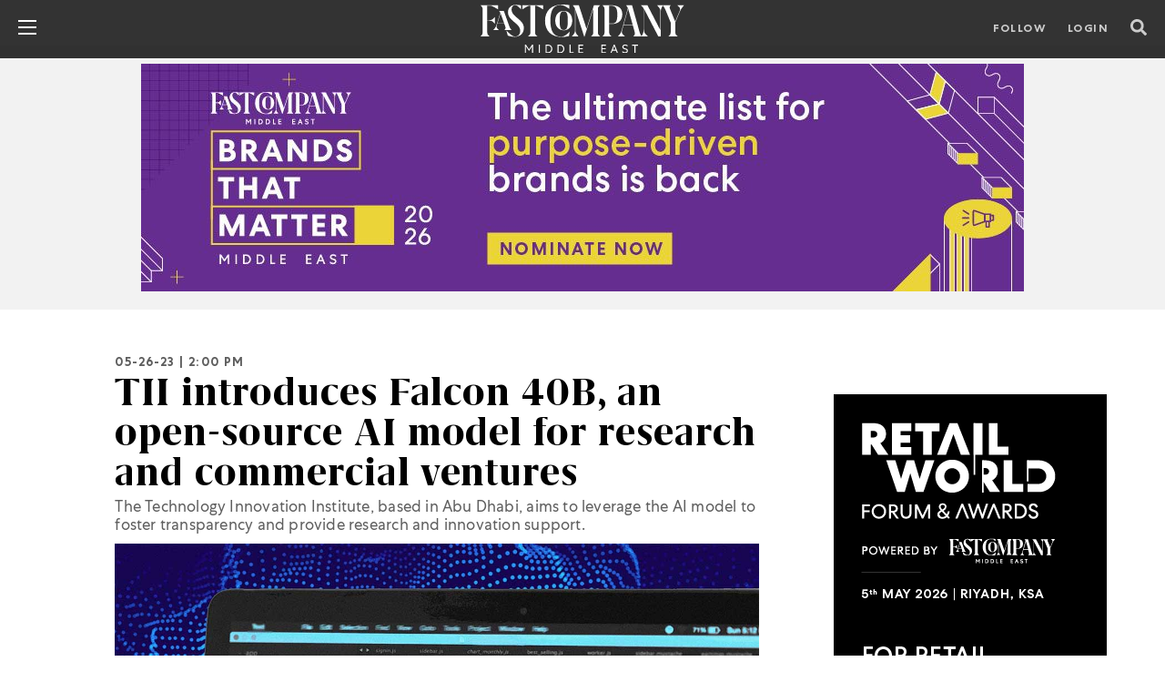

--- FILE ---
content_type: text/html; charset=UTF-8
request_url: https://fastcompanyme.com/news/tii-introduces-falcon-40b-an-open-source-ai-model-for-research-and-commercial-ventures/
body_size: 60326
content:
<!doctype html>
<html lang="en">
<head>
<meta property="og:image" content="https://fastcompanyme.com/wp-content/uploads/2023/05/UAEs-AI-Falcon-40B-available-for-research-and-commercial-use.jpeg" />
<meta property="og:image:width" content="1153" />
<meta property="og:image:height" content="649" />
<meta property="og:image:type" content="image/jpeg" />
<meta name="facebook-domain-verification" content="qfh713bmfqtlbo6r92lsg32xctgttn" />
<meta name="google-site-verification" content="I4_cVsfoqEq_kascPcpQ1Dtx9rqjWyx-_Xm6UvqNsxg" />
<meta name="google-site-verification" content="AcX5HdAz4ufkKnhESUAcv_PHWt2F8wA3dye419uS4LE" />
<!-- <meta name="twitter:card" content=""></meta>
<meta property="og:image" content="" /> -->
<!-- Required meta tags -->
<meta charset="utf-8">
<meta name="viewport" content="width=device-width, initial-scale=1, shrink-to-fit=no">
<meta http-equiv="Cache-Control" content="no-cache, no-store, must-revalidate" />
<meta http-equiv="Pragma" content="no-cache" />
<meta http-equiv="Expires" content="0" />
<!-- Bootstrap CSS -->
<meta property="fb:app_id" content="915130522490616" />
<!-- <title>Fast Company Middle East | The future of tech, business and innovation.</title> -->
<meta name='robots' content='index, follow, max-image-preview:large, max-snippet:-1, max-video-preview:-1' />
<script data-no-defer="1" data-ezscrex="false" data-cfasync="false" data-pagespeed-no-defer data-cookieconsent="ignore">
var ctPublicFunctions = {"_ajax_nonce":"64b54541cb","_rest_nonce":"e23048c570","_ajax_url":"\/wp-admin\/admin-ajax.php","_rest_url":"https:\/\/fastcompanyme.com\/wp-json\/","data__cookies_type":"none","data__ajax_type":"rest","data__bot_detector_enabled":"1","data__frontend_data_log_enabled":1,"cookiePrefix":"","wprocket_detected":false,"host_url":"fastcompanyme.com","text__ee_click_to_select":"Click to select the whole data","text__ee_original_email":"The complete one is","text__ee_got_it":"Got it","text__ee_blocked":"Blocked","text__ee_cannot_connect":"Cannot connect","text__ee_cannot_decode":"Can not decode email. Unknown reason","text__ee_email_decoder":"CleanTalk email decoder","text__ee_wait_for_decoding":"The magic is on the way!","text__ee_decoding_process":"Please wait a few seconds while we decode the contact data."}
</script>
<script data-no-defer="1" data-ezscrex="false" data-cfasync="false" data-pagespeed-no-defer data-cookieconsent="ignore">
var ctPublic = {"_ajax_nonce":"64b54541cb","settings__forms__check_internal":"0","settings__forms__check_external":"0","settings__forms__force_protection":"0","settings__forms__search_test":"1","settings__forms__wc_add_to_cart":"0","settings__data__bot_detector_enabled":"1","settings__sfw__anti_crawler":0,"blog_home":"https:\/\/fastcompanyme.com\/","pixel__setting":"3","pixel__enabled":true,"pixel__url":null,"data__email_check_before_post":"1","data__email_check_exist_post":"1","data__cookies_type":"none","data__key_is_ok":true,"data__visible_fields_required":true,"wl_brandname":"Anti-Spam by CleanTalk","wl_brandname_short":"CleanTalk","ct_checkjs_key":"4fc65bb23f7f9d3afceae28d96e125ec821928dbb2c6e3ca645fa88af22de53f","emailEncoderPassKey":"62a7cc0b789b81fad2f4a32c7b098d7b","bot_detector_forms_excluded":"W10=","advancedCacheExists":false,"varnishCacheExists":false,"wc_ajax_add_to_cart":true}
</script>
<!-- This site is optimized with the Yoast SEO Premium plugin v20.4 (Yoast SEO v20.4) - https://yoast.com/wordpress/plugins/seo/ -->
<title>TII introduces Falcon 40B, an open-source AI model for research and commercial ventures - Fast Company Middle East | The future of tech, business and innovation.</title>
<meta name="description" content="The Technology Innovation Institute, based in Abu Dhabi, aims to leverage the AI model to foster transparency and provide research and innovation support." />
<link rel="canonical" href="https://fastcompanyme.com/news/tii-introduces-falcon-40b-an-open-source-ai-model-for-research-and-commercial-ventures/" />
<meta property="og:locale" content="en_US" />
<meta property="og:type" content="article" />
<meta property="og:title" content="TII introduces Falcon 40B, an open-source AI model for research and commercial ventures" />
<meta property="og:description" content="The Technology Innovation Institute, based in Abu Dhabi, aims to leverage the AI model to foster transparency and provide research and innovation support." />
<meta property="og:url" content="https://fastcompanyme.com/news/tii-introduces-falcon-40b-an-open-source-ai-model-for-research-and-commercial-ventures/" />
<meta property="og:site_name" content="Fast Company Middle East | The future of tech, business and innovation." />
<meta property="article:publisher" content="https://www.facebook.com/fastcompanyme" />
<meta property="article:modified_time" content="2023-05-26T13:42:46+00:00" />
<meta property="og:image" content="https://fastcompanyme.com/wp-content/uploads/2023/05/UAEs-AI-Falcon-40B-available-for-research-and-commercial-use.jpeg" />
<meta property="og:image:width" content="1153" />
<meta property="og:image:height" content="649" />
<meta property="og:image:type" content="image/jpeg" />
<meta name="twitter:card" content="summary_large_image" />
<meta name="twitter:site" content="@fastcompanyme" />
<meta name="twitter:label1" content="Est. reading time" />
<meta name="twitter:data1" content="2 minutes" />
<script type="application/ld+json" class="yoast-schema-graph">{"@context":"https://schema.org","@graph":[{"@type":"WebPage","@id":"https://fastcompanyme.com/news/tii-introduces-falcon-40b-an-open-source-ai-model-for-research-and-commercial-ventures/","url":"https://fastcompanyme.com/news/tii-introduces-falcon-40b-an-open-source-ai-model-for-research-and-commercial-ventures/","name":"TII introduces Falcon 40B, an open-source AI model for research and commercial ventures - Fast Company Middle East | The future of tech, business and innovation.","isPartOf":{"@id":"https://fastcompanyme.com/#website"},"primaryImageOfPage":{"@id":"https://fastcompanyme.com/news/tii-introduces-falcon-40b-an-open-source-ai-model-for-research-and-commercial-ventures/#primaryimage"},"image":{"@id":"https://fastcompanyme.com/news/tii-introduces-falcon-40b-an-open-source-ai-model-for-research-and-commercial-ventures/#primaryimage"},"thumbnailUrl":"https://fastcompanyme.com/wp-content/uploads/2023/05/UAEs-AI-Falcon-40B-available-for-research-and-commercial-use.jpeg","datePublished":"2023-05-26T10:00:34+00:00","dateModified":"2023-05-26T13:42:46+00:00","description":"The Technology Innovation Institute, based in Abu Dhabi, aims to leverage the AI model to foster transparency and provide research and innovation support.","breadcrumb":{"@id":"https://fastcompanyme.com/news/tii-introduces-falcon-40b-an-open-source-ai-model-for-research-and-commercial-ventures/#breadcrumb"},"inLanguage":"en-US","potentialAction":[{"@type":"ReadAction","target":["https://fastcompanyme.com/news/tii-introduces-falcon-40b-an-open-source-ai-model-for-research-and-commercial-ventures/"]}]},{"@type":"ImageObject","inLanguage":"en-US","@id":"https://fastcompanyme.com/news/tii-introduces-falcon-40b-an-open-source-ai-model-for-research-and-commercial-ventures/#primaryimage","url":"https://fastcompanyme.com/wp-content/uploads/2023/05/UAEs-AI-Falcon-40B-available-for-research-and-commercial-use.jpeg","contentUrl":"https://fastcompanyme.com/wp-content/uploads/2023/05/UAEs-AI-Falcon-40B-available-for-research-and-commercial-use.jpeg","width":1153,"height":649,"caption":"UAE's AI Falcon 40B available for research and commercial use"},{"@type":"BreadcrumbList","@id":"https://fastcompanyme.com/news/tii-introduces-falcon-40b-an-open-source-ai-model-for-research-and-commercial-ventures/#breadcrumb","itemListElement":[{"@type":"ListItem","position":1,"name":"Home","item":"https://fastcompanyme.com/"},{"@type":"ListItem","position":2,"name":"News","item":"https://fastcompanyme.com/news/"},{"@type":"ListItem","position":3,"name":"TII introduces Falcon 40B, an open-source AI model for research and commercial ventures"}]},{"@type":"WebSite","@id":"https://fastcompanyme.com/#website","url":"https://fastcompanyme.com/","name":"Fast Company Middle East | The future of tech, business and innovation.","description":"Fast Company Middle East | The future of tech, business and innovation.","publisher":{"@id":"https://fastcompanyme.com/#organization"},"potentialAction":[{"@type":"SearchAction","target":{"@type":"EntryPoint","urlTemplate":"https://fastcompanyme.com/?s={search_term_string}"},"query-input":"required name=search_term_string"}],"inLanguage":"en-US"},{"@type":"Organization","@id":"https://fastcompanyme.com/#organization","name":"Fast Company Middle East","url":"https://fastcompanyme.com/","logo":{"@type":"ImageObject","inLanguage":"en-US","@id":"https://fastcompanyme.com/#/schema/logo/image/","url":"https://fastcompanyme.com/wp-content/uploads/2022/04/Social-Sharing-1.png","contentUrl":"https://fastcompanyme.com/wp-content/uploads/2022/04/Social-Sharing-1.png","width":1153,"height":649,"caption":"Fast Company Middle East"},"image":{"@id":"https://fastcompanyme.com/#/schema/logo/image/"},"sameAs":["https://www.facebook.com/fastcompanyme","https://twitter.com/fastcompanyme","https://www.instagram.com/fastcompanyme/","https://www.linkedin.com/company/fast-company-me","https://www.youtube.com/channel/UCoWSf9XGekOkF0P1nwLkF7g"]}]}</script>
<!-- / Yoast SEO Premium plugin. -->
<link rel='dns-prefetch' href='//fd.cleantalk.org' />
<!-- fastcompanyme.com is managing ads with Advanced Ads 2.0.16 – https://wpadvancedads.com/ --><script data-wpfc-render="false" id="fastc-ready">
window.advanced_ads_ready=function(e,a){a=a||"complete";var d=function(e){return"interactive"===a?"loading"!==e:"complete"===e};d(document.readyState)?e():document.addEventListener("readystatechange",(function(a){d(a.target.readyState)&&e()}),{once:"interactive"===a})},window.advanced_ads_ready_queue=window.advanced_ads_ready_queue||[];		</script>
<!-- <link rel='stylesheet' id='wp-block-library-css'  href='https://fastcompanyme.com/wp-includes/css/dist/block-library/style.min.css?ver=6.0.2' type='text/css' media='all' /> -->
<link rel="stylesheet" type="text/css" href="//fastcompanyme.com/wp-content/cache/wpfc-minified/7w1uk0cf/9xcnd.css" media="all"/>
<style id='global-styles-inline-css' type='text/css'>
body{--wp--preset--color--black: #000000;--wp--preset--color--cyan-bluish-gray: #abb8c3;--wp--preset--color--white: #ffffff;--wp--preset--color--pale-pink: #f78da7;--wp--preset--color--vivid-red: #cf2e2e;--wp--preset--color--luminous-vivid-orange: #ff6900;--wp--preset--color--luminous-vivid-amber: #fcb900;--wp--preset--color--light-green-cyan: #7bdcb5;--wp--preset--color--vivid-green-cyan: #00d084;--wp--preset--color--pale-cyan-blue: #8ed1fc;--wp--preset--color--vivid-cyan-blue: #0693e3;--wp--preset--color--vivid-purple: #9b51e0;--wp--preset--gradient--vivid-cyan-blue-to-vivid-purple: linear-gradient(135deg,rgba(6,147,227,1) 0%,rgb(155,81,224) 100%);--wp--preset--gradient--light-green-cyan-to-vivid-green-cyan: linear-gradient(135deg,rgb(122,220,180) 0%,rgb(0,208,130) 100%);--wp--preset--gradient--luminous-vivid-amber-to-luminous-vivid-orange: linear-gradient(135deg,rgba(252,185,0,1) 0%,rgba(255,105,0,1) 100%);--wp--preset--gradient--luminous-vivid-orange-to-vivid-red: linear-gradient(135deg,rgba(255,105,0,1) 0%,rgb(207,46,46) 100%);--wp--preset--gradient--very-light-gray-to-cyan-bluish-gray: linear-gradient(135deg,rgb(238,238,238) 0%,rgb(169,184,195) 100%);--wp--preset--gradient--cool-to-warm-spectrum: linear-gradient(135deg,rgb(74,234,220) 0%,rgb(151,120,209) 20%,rgb(207,42,186) 40%,rgb(238,44,130) 60%,rgb(251,105,98) 80%,rgb(254,248,76) 100%);--wp--preset--gradient--blush-light-purple: linear-gradient(135deg,rgb(255,206,236) 0%,rgb(152,150,240) 100%);--wp--preset--gradient--blush-bordeaux: linear-gradient(135deg,rgb(254,205,165) 0%,rgb(254,45,45) 50%,rgb(107,0,62) 100%);--wp--preset--gradient--luminous-dusk: linear-gradient(135deg,rgb(255,203,112) 0%,rgb(199,81,192) 50%,rgb(65,88,208) 100%);--wp--preset--gradient--pale-ocean: linear-gradient(135deg,rgb(255,245,203) 0%,rgb(182,227,212) 50%,rgb(51,167,181) 100%);--wp--preset--gradient--electric-grass: linear-gradient(135deg,rgb(202,248,128) 0%,rgb(113,206,126) 100%);--wp--preset--gradient--midnight: linear-gradient(135deg,rgb(2,3,129) 0%,rgb(40,116,252) 100%);--wp--preset--duotone--dark-grayscale: url('#wp-duotone-dark-grayscale');--wp--preset--duotone--grayscale: url('#wp-duotone-grayscale');--wp--preset--duotone--purple-yellow: url('#wp-duotone-purple-yellow');--wp--preset--duotone--blue-red: url('#wp-duotone-blue-red');--wp--preset--duotone--midnight: url('#wp-duotone-midnight');--wp--preset--duotone--magenta-yellow: url('#wp-duotone-magenta-yellow');--wp--preset--duotone--purple-green: url('#wp-duotone-purple-green');--wp--preset--duotone--blue-orange: url('#wp-duotone-blue-orange');--wp--preset--font-size--small: 13px;--wp--preset--font-size--medium: 20px;--wp--preset--font-size--large: 36px;--wp--preset--font-size--x-large: 42px;}.has-black-color{color: var(--wp--preset--color--black) !important;}.has-cyan-bluish-gray-color{color: var(--wp--preset--color--cyan-bluish-gray) !important;}.has-white-color{color: var(--wp--preset--color--white) !important;}.has-pale-pink-color{color: var(--wp--preset--color--pale-pink) !important;}.has-vivid-red-color{color: var(--wp--preset--color--vivid-red) !important;}.has-luminous-vivid-orange-color{color: var(--wp--preset--color--luminous-vivid-orange) !important;}.has-luminous-vivid-amber-color{color: var(--wp--preset--color--luminous-vivid-amber) !important;}.has-light-green-cyan-color{color: var(--wp--preset--color--light-green-cyan) !important;}.has-vivid-green-cyan-color{color: var(--wp--preset--color--vivid-green-cyan) !important;}.has-pale-cyan-blue-color{color: var(--wp--preset--color--pale-cyan-blue) !important;}.has-vivid-cyan-blue-color{color: var(--wp--preset--color--vivid-cyan-blue) !important;}.has-vivid-purple-color{color: var(--wp--preset--color--vivid-purple) !important;}.has-black-background-color{background-color: var(--wp--preset--color--black) !important;}.has-cyan-bluish-gray-background-color{background-color: var(--wp--preset--color--cyan-bluish-gray) !important;}.has-white-background-color{background-color: var(--wp--preset--color--white) !important;}.has-pale-pink-background-color{background-color: var(--wp--preset--color--pale-pink) !important;}.has-vivid-red-background-color{background-color: var(--wp--preset--color--vivid-red) !important;}.has-luminous-vivid-orange-background-color{background-color: var(--wp--preset--color--luminous-vivid-orange) !important;}.has-luminous-vivid-amber-background-color{background-color: var(--wp--preset--color--luminous-vivid-amber) !important;}.has-light-green-cyan-background-color{background-color: var(--wp--preset--color--light-green-cyan) !important;}.has-vivid-green-cyan-background-color{background-color: var(--wp--preset--color--vivid-green-cyan) !important;}.has-pale-cyan-blue-background-color{background-color: var(--wp--preset--color--pale-cyan-blue) !important;}.has-vivid-cyan-blue-background-color{background-color: var(--wp--preset--color--vivid-cyan-blue) !important;}.has-vivid-purple-background-color{background-color: var(--wp--preset--color--vivid-purple) !important;}.has-black-border-color{border-color: var(--wp--preset--color--black) !important;}.has-cyan-bluish-gray-border-color{border-color: var(--wp--preset--color--cyan-bluish-gray) !important;}.has-white-border-color{border-color: var(--wp--preset--color--white) !important;}.has-pale-pink-border-color{border-color: var(--wp--preset--color--pale-pink) !important;}.has-vivid-red-border-color{border-color: var(--wp--preset--color--vivid-red) !important;}.has-luminous-vivid-orange-border-color{border-color: var(--wp--preset--color--luminous-vivid-orange) !important;}.has-luminous-vivid-amber-border-color{border-color: var(--wp--preset--color--luminous-vivid-amber) !important;}.has-light-green-cyan-border-color{border-color: var(--wp--preset--color--light-green-cyan) !important;}.has-vivid-green-cyan-border-color{border-color: var(--wp--preset--color--vivid-green-cyan) !important;}.has-pale-cyan-blue-border-color{border-color: var(--wp--preset--color--pale-cyan-blue) !important;}.has-vivid-cyan-blue-border-color{border-color: var(--wp--preset--color--vivid-cyan-blue) !important;}.has-vivid-purple-border-color{border-color: var(--wp--preset--color--vivid-purple) !important;}.has-vivid-cyan-blue-to-vivid-purple-gradient-background{background: var(--wp--preset--gradient--vivid-cyan-blue-to-vivid-purple) !important;}.has-light-green-cyan-to-vivid-green-cyan-gradient-background{background: var(--wp--preset--gradient--light-green-cyan-to-vivid-green-cyan) !important;}.has-luminous-vivid-amber-to-luminous-vivid-orange-gradient-background{background: var(--wp--preset--gradient--luminous-vivid-amber-to-luminous-vivid-orange) !important;}.has-luminous-vivid-orange-to-vivid-red-gradient-background{background: var(--wp--preset--gradient--luminous-vivid-orange-to-vivid-red) !important;}.has-very-light-gray-to-cyan-bluish-gray-gradient-background{background: var(--wp--preset--gradient--very-light-gray-to-cyan-bluish-gray) !important;}.has-cool-to-warm-spectrum-gradient-background{background: var(--wp--preset--gradient--cool-to-warm-spectrum) !important;}.has-blush-light-purple-gradient-background{background: var(--wp--preset--gradient--blush-light-purple) !important;}.has-blush-bordeaux-gradient-background{background: var(--wp--preset--gradient--blush-bordeaux) !important;}.has-luminous-dusk-gradient-background{background: var(--wp--preset--gradient--luminous-dusk) !important;}.has-pale-ocean-gradient-background{background: var(--wp--preset--gradient--pale-ocean) !important;}.has-electric-grass-gradient-background{background: var(--wp--preset--gradient--electric-grass) !important;}.has-midnight-gradient-background{background: var(--wp--preset--gradient--midnight) !important;}.has-small-font-size{font-size: var(--wp--preset--font-size--small) !important;}.has-medium-font-size{font-size: var(--wp--preset--font-size--medium) !important;}.has-large-font-size{font-size: var(--wp--preset--font-size--large) !important;}.has-x-large-font-size{font-size: var(--wp--preset--font-size--x-large) !important;}
</style>
<!-- <link rel='stylesheet' id='f12-cf7-captcha-style-css'  href='https://fastcompanyme.com/wp-content/plugins/captcha-for-contact-form-7/core/assets/f12-cf7-captcha.css?ver=6.0.2' type='text/css' media='all' /> -->
<!-- <link rel='stylesheet' id='cleantalk-public-css-css'  href='https://fastcompanyme.com/wp-content/plugins/cleantalk-spam-protect/css/cleantalk-public.min.css?ver=6.70.1_1767764234' type='text/css' media='all' /> -->
<!-- <link rel='stylesheet' id='cleantalk-email-decoder-css-css'  href='https://fastcompanyme.com/wp-content/plugins/cleantalk-spam-protect/css/cleantalk-email-decoder.min.css?ver=6.70.1_1767764234' type='text/css' media='all' /> -->
<!-- <link rel='stylesheet' id='contact-form-7-css'  href='https://fastcompanyme.com/wp-content/plugins/contact-form-7/includes/css/styles.css?ver=5.7.5.1' type='text/css' media='all' /> -->
<!-- <link rel='stylesheet' id='jwppp-widget-style-css'  href='https://fastcompanyme.com/wp-content/plugins/jw-player-7-for-wp-premium/jw-widget/css/jw-widget-min.css?ver=6.0.2' type='text/css' media='all' /> -->
<!-- <link rel='stylesheet' id='font-styles-css-css'  href='https://fastcompanyme.com/wp-content/themes/fastcompany/fonts/stylesheet.css?ver=6.0.2' type='text/css' media='all' /> -->
<!-- <link rel='stylesheet' id='bootstrap-min-css-css'  href='https://fastcompanyme.com/wp-content/themes/fastcompany/css/bootstrap.min.css?ver=6.0.2' type='text/css' media='all' /> -->
<!-- <link rel='stylesheet' id='hover-css-css'  href='https://fastcompanyme.com/wp-content/themes/fastcompany/css/hover.css?ver=6.0.2' type='text/css' media='all' /> -->
<!-- <link rel='stylesheet' id='slick-css-css'  href='https://fastcompanyme.com/wp-content/themes/fastcompany/css/slick.css?ver=6.0.2' type='text/css' media='all' /> -->
<!-- <link rel='stylesheet' id='slick-theme-css-css'  href='https://fastcompanyme.com/wp-content/themes/fastcompany/css/slick-theme.css?ver=6.0.2' type='text/css' media='all' /> -->
<!-- <link rel='stylesheet' id='fontawesome5-min-css-css'  href='https://fastcompanyme.com/wp-content/themes/fastcompany/css/fontawesome5.min.css?ver=6.0.2' type='text/css' media='all' /> -->
<!-- <link rel='stylesheet' id='swiper-bundle-min-css-css'  href='https://fastcompanyme.com/wp-content/themes/fastcompany/css/swiper-bundle.min.css?ver=6.0.2' type='text/css' media='all' /> -->
<!-- <link rel='stylesheet' id='theme-style-css'  href='https://fastcompanyme.com/wp-content/themes/fastcompany/style.css?ver=6.0.2' type='text/css' media='all' /> -->
<!-- <link rel='stylesheet' id='popup-maker-site-css'  href='//fastcompanyme.com/wp-content/uploads/pum/pum-site-styles.css?generated=1757483329&#038;ver=1.20.6' type='text/css' media='all' /> -->
<link rel="stylesheet" type="text/css" href="//fastcompanyme.com/wp-content/cache/wpfc-minified/31goxwxc/9xcnd.css" media="all"/>
<!--n2css--><!--n2js--><script src='//fastcompanyme.com/wp-content/cache/wpfc-minified/7wna9niw/9xcnd.js' type="text/javascript"></script>
<!-- <script type='text/javascript' src='https://fastcompanyme.com/wp-includes/js/jquery/jquery.min.js?ver=3.6.0' id='jquery-core-js'></script> -->
<!-- <script type='text/javascript' defer='defer' src='https://fastcompanyme.com/wp-includes/js/jquery/jquery-migrate.min.js?ver=3.3.2' id='jquery-migrate-js'></script> -->
<!-- <script type='text/javascript' defer='defer' src='https://fastcompanyme.com/wp-content/plugins/cleantalk-spam-protect/js/apbct-public-bundle.min.js?ver=6.70.1_1767764234' id='apbct-public-bundle.min-js-js'></script> -->
<!-- <script type='text/javascript' defer='defer' src='https://fastcompanyme.com/wp-content/plugins/jw-player-7-for-wp-premium/jw-widget/js/jw-widget-min.js?ver=6.0.2' id='jwppp-widget-js'></script> -->
<script type='text/javascript' id='vb_reg_script-js-extra'>
/* <![CDATA[ */
var vb_reg_vars = {"vb_ajax_url":"https:\/\/fastcompanyme.com\/wp-admin\/admin-ajax.php"};
/* ]]> */
</script>
<script src='//fastcompanyme.com/wp-content/cache/wpfc-minified/f2ffvars/9xcnd.js' type="text/javascript"></script>
<!-- <script type='text/javascript' defer='defer' src='https://fastcompanyme.com/wp-content/themes/fastcompany/js/ajax-registration.js' id='vb_reg_script-js'></script> -->
<link rel="https://api.w.org/" href="https://fastcompanyme.com/wp-json/" /><link rel="alternate" type="application/json" href="https://fastcompanyme.com/wp-json/wp/v2/news/17107" /><link rel="EditURI" type="application/rsd+xml" title="RSD" href="https://fastcompanyme.com/xmlrpc.php?rsd" />
<link rel="wlwmanifest" type="application/wlwmanifest+xml" href="https://fastcompanyme.com/wp-includes/wlwmanifest.xml" /> 
<meta name="generator" content="WordPress 6.0.2" />
<link rel='shortlink' href='https://fastcompanyme.com/?p=17107' />
<link rel="alternate" type="application/json+oembed" href="https://fastcompanyme.com/wp-json/oembed/1.0/embed?url=https%3A%2F%2Ffastcompanyme.com%2Fnews%2Ftii-introduces-falcon-40b-an-open-source-ai-model-for-research-and-commercial-ventures%2F" />
<link rel="alternate" type="text/xml+oembed" href="https://fastcompanyme.com/wp-json/oembed/1.0/embed?url=https%3A%2F%2Ffastcompanyme.com%2Fnews%2Ftii-introduces-falcon-40b-an-open-source-ai-model-for-research-and-commercial-ventures%2F&#038;format=xml" />
<meta name="google-site-verification" content="AcX5HdAz4ufkKnhESUAcv_PHWt2F8wA3dye419uS4LE" />
<!-- adsense code start -->
<script async src="https://pagead2.googlesyndication.com/pagead/js/adsbygoogle.js?client=ca-pub-7125398277485735"
crossorigin="anonymous"></script>
<!-- adsense code end -->
<!-- Start Geotargetly Redirection -->
<script>
(function(g,e,o,t,a,r,ge,tl,y,s){
g.getElementsByTagName(o)[0].insertAdjacentHTML('afterbegin','<style id="georedirect1664551305171style">body{opacity:0.0 !important;}</style>');
s=function(){g.getElementById('georedirect1664551305171style').innerHTML='body{opacity:1.0 !important;}';};
t=g.getElementsByTagName(o)[0];y=g.createElement(e);y.async=true;
y.src='https://g10300385420.co/gr?id=-NDDzIuE1heiJhXZvXF6&refurl='+g.referrer+'&winurl='+encodeURIComponent(window.location);
t.parentNode.insertBefore(y,t);y.onerror=function(){s()};
georedirect1664551305171loaded=function(redirect){var to=0;if(redirect){to=5000};
setTimeout(function(){s();},to)};
})(document,'script','head');
</script>
<!-- End Redirection -->
<!-- Google Tag Manager -->
<script>(function(w,d,s,l,i){w[l]=w[l]||[];w[l].push({'gtm.start':
new Date().getTime(),event:'gtm.js'});var f=d.getElementsByTagName(s)[0],
j=d.createElement(s),dl=l!='dataLayer'?'&l='+l:'';j.async=true;j.src=
'https://www.googletagmanager.com/gtm.js?id='+i+dl;f.parentNode.insertBefore(j,f);
})(window,document,'script','dataLayer','GTM-WJ6XPBV');</script>
<!-- End Google Tag Manager -->
<!-- Facebook Pixel Code -->
<script>
!function(f,b,e,v,n,t,s)
{if(f.fbq)return;n=f.fbq=function(){n.callMethod?
n.callMethod.apply(n,arguments):n.queue.push(arguments)};
if(!f._fbq)f._fbq=n;n.push=n;n.loaded=!0;n.version='2.0';
n.queue=[];t=b.createElement(e);t.async=!0;
t.src=v;s=b.getElementsByTagName(e)[0];
s.parentNode.insertBefore(t,s)}(window, document,'script',
'https://connect.facebook.net/en_US/fbevents.js');
fbq('init', '1168079237972651');
fbq('track', 'PageView');
</script>
<noscript>
<img height="1" width="1" style="display:none" 
src="https://www.facebook.com/tr?id=1168079237972651&ev=PageView&noscript=1"/>
</noscript>
<!-- End Facebook Pixel Code -->
<!-- Google Tag Manager -->
<script>(function(w,d,s,l,i){w[l]=w[l]||[];w[l].push({'gtm.start':
new Date().getTime(),event:'gtm.js'});var f=d.getElementsByTagName(s)[0],
j=d.createElement(s),dl=l!='dataLayer'?'&l='+l:'';j.async=true;j.src=
'https://www.googletagmanager.com/gtm.js?id='+i+dl;f.parentNode.insertBefore(j,f);
})(window,document,'script','dataLayer','GTM-NK2KMSLX');</script>
<!-- End Google Tag Manager --><link rel="icon" href="https://fastcompanyme.com/wp-content/uploads/2022/02/FC-Favicon.png" sizes="32x32" />
<link rel="icon" href="https://fastcompanyme.com/wp-content/uploads/2022/02/FC-Favicon.png" sizes="192x192" />
<link rel="apple-touch-icon" href="https://fastcompanyme.com/wp-content/uploads/2022/02/FC-Favicon.png" />
<meta name="msapplication-TileImage" content="https://fastcompanyme.com/wp-content/uploads/2022/02/FC-Favicon.png" />
<style type="text/css" id="wp-custom-css">
.page-template.page-template-page-templates:not(.page-template-home) .news_mainsec .left_bigimg_contnt{
height:50%!important;
}
/* slider */
.fc-ad-slider {
position: relative;
overflow: hidden;   /* 🔥 mandatory */
background: #F2F2F2;
padding: 10px 0;
margin: 10px 0;
width: 100%;
}
.fc-ad-track {
display: flex;      /* 🔥 mandatory */
width: 100%;
transition: transform 0.4s ease;
}
.fc-ad-slide {
flex: 0 0 100%;     /* 🔥 mandatory */
max-width: 100%;
display: flex;
justify-content: center;
align-items: center;
}
.fc-ad-slider img,
.fc-ad-slider iframe {
max-width: 100%;
height: auto;
}
/* Buttons */
.fc-ad-prev,
.fc-ad-next {
position: absolute;
top: 50%;
transform: translateY(-50%);
background: #ffffff;
color: #000;
border: none;
width: 28px;
height: 28px;
border-radius: 50%;
cursor: pointer;
z-index: 10;
}
.fc-ad-prev { left: 10px; }
.fc-ad-next { right: 10px; }
/* slider end */
.apbct__email_id__wp_contact_form_7{
display:none;
}
.video_mainsec .big_video_mainsec .video_sec iframe {
width: 100%;
height: 500px;
}
#mobile{
display:none;
}
#mic-2023-winner{
border-radius: 4px; background-color: #fff; color: #000; font-family: 'CentraNo1Book' !important; letter-spacing: 1px; text-transform: uppercase; font-size: 14px; padding: 10px; padding-bottom: 6px; font-weight: 600;
}
#menu-item-33309 a,#menu-item-15429 a{
text-transform: uppercase !important;
color: #000 !important;
padding-top: 22px !important;
line-height: .8125rem;
letter-spacing: .125rem;
font-size: .8125rem !important;
}
textarea {
height: 170px;
width: 360px;
}
div#n2-ss-12 .n2-style-b9880470c8178890efa20e7c510bc08a-heading,#n2-ss-12item4,#n2-ss-12item2,#n2-ss-12item6{
border-bottom:unset !important;
}
[type=submit]{
width:200px !important;
}
.wpcf7-submit{
width:200px !important;
}
.post__footer b{
font-size:14px !important;
}
/*  Report Contact Form */
.signup-widget__email{
border: 0.0625rem solid #5f5f5f;
margin:unset;
}
.signup-widget__button{
width:250px;
}
#conact-form{
text-align:left;
width: -webkit-fill-available;
}
/*  End Report Contact */
li#menu-item-469 ul.sub-menu li#menu-item-33309 a,li#menu-item-469 ul.sub-menu li#menu-item-12157 a,li#menu-item-469 ul.sub-menu li#menu-item-12884 a,li#menu-item-469 ul.sub-menu li#menu-item-16794 a,li#menu-item-469 ul.sub-menu li#menu-item-29429 a,li#menu-item-469 ul.sub-menu li#menu-item-6540 a,li#menu-item-469 ul.sub-menu li#menu-item-16606 a {
text-transform: uppercase !important;
color: #000 !important;
padding-top: 22px !important;
line-height: .8125rem;
letter-spacing: .125rem;
font-size: .8125rem !important;
}
header .right-header .btn-standard,header .right-header .btn-standard{
box-shadow: unset !important;
}
.news_mainsec .left_bigimg_contnt .news_boxsec .contnt_sec h2 a{
letter-spacing:unset !important;
}
/*  WCI CSS */
header .right-header .btn-standard::after{
border:unset !important;
}
#w_11457056 button{
color:#fff !important;
}
.title, .title p{
letter-spacing: .1em !important;
}
.wci-menu{
display:none;
}
#w_11460351 h2,#w_11460346 h2{
color:#0000ff !important;
}
.mb-medium{
margin: unset !important;
}
#w_11512203{
padding-top:20px;
}
.speaker-section.speakerlisting{
padding:20px !important;
}
footer .v_16754229.swoogo-cols .row .col-sm-12{
padding:10px !important;
}
#w_12980628,#w_11639032,#w_11460349,#w_11460344{
display:none;
}
#w_11459817{
padding-right: 100px;
padding-left: 100px;
}
.speaker-v2-alt-job,#desg,#summery{
color:#fff !important;
}
.img.mb-none{
width:unset !important;
}
#w_11460352 p,#w_11460347 p{
color:#000;
}
#w_11460348 img,#w_11460343 img,#w_11460353 img{
width:450px;
}
/* End  WCI CSS */
.frist_list{
padding-bottom:20px !important;
}
/* Mobile CSS */
@media only screen and (max-width: 600px) {
.video_mainsec .big_video_mainsec .video_sec iframe {
width:100% !important;
height: 230px !important;
}
.post__title a{
font-size:30px !important;
line-height:1 !important;
}
#yt-video{
width:360px !important;
height:230px !important;
}
#mobile{
display:block !important;
}
#desktop{
display:none !important;
}
#w_11460348-su img{
width:100% !important;
}
.search-mobile{
display: block !important;
color: #fff !important;
}
footer .v_16754229.swoogo-cols .row .col-sm-12{
display:unset !important;
}
#w_12980590 img,#w_12980595 img{
width:200px !important;
}
.bottom_navsec{
display:none !important;
}
#mic-2022{
width: 300px !important;
}
#mobile-mic{
width:100px !important;
}
#top-stories{
padding-top:20px;
}
.ad-unit{
display:none;
}
.logo .swoogo-image img{
max-width:unset !important;
width:300px !important;
}
#w_11459817{
padding:unset !important;
}
#w_11459819 p{
font-size:22px;
letter-spacing:unset;
}
#w_11459817 h3{
font-size:19px;
font-weight:bold;
}
}
/* End Mobile CSS */
::marker{
color:#fff;
}
strong { 
font-weight: 600 !important;
}
b { 
font-weight: 600 !important;
}
@media only screen and (max-width: 600px) {
.advertisement img {
width: 350px !important;
}
.advertisement{
width: 380px !important;
}
}
#co-design .post__article, #co-design .post__article p, #co-design .post__article div, #co-design .post__article span, #co-design p{
color:unset !important;
}
.owl-carousel .owl-stage-outer{
z-index:10;
}
.postit a{
color:#000;
}
.postbt a:hover{
color:#fff;
}
#about-us,#privacy-policy-text{
font-family: MeretPro,sans-serif;
color: #000;
font-size: 1.1875rem;
letter-spacing: .2px;
line-height: 1.75rem;
}
.header_mainsec .logo_sec img {
padding: 5px;
}
.cloud_anywhere p {
font-family: 'Grifo-M' !important;
margin-bottom: 10px !important;
margin-top:20px;
}
.goal_text p {
font-family: 'Centra-No1' !important;
font-size: 16px !important;
}
.intel_patner a {
font-family: 'Centra-No1' !important;
font-weight: 600 !important;
padding: 13px 20px !important;
line-height: 28px !important;
}
.orig_cloud {
background-color: rgb(255, 157, 0);
padding: 60px 48px;
margin-top: 70px;
}
.orig_cloud h2 {
font-family: 'Grifo-M' !important;
font-size: 40px !important;
font-weight: bold !important;
}
.orig_cloud h6 {
font-family: 'Centra-No1' !important;
font-size: 21px !important;
font-weight: 500 !important;
letter-spacing: 0px !important;
line-height: 33px !important;
}
.facto_sec .elementor-container.elementor-column-gap-default {
max-width: 1280px;
padding-left: 5px;
padding-right: 5px;
}
.bottom_navsec {
transition: all 0.4s;
}
.sidenav .closebtn {
font-family: ui-monospace;
font-size: 48px !important;
color: #000;
cursor: pointer;
display: block;
font-size: 1.25rem;
height: 1.25rem;
right: 0;
line-height: 0;
margin-left: 1.25rem;
margin-right: 1.25rem;
position: absolute;
top: 1.25rem;
width: 1.25rem;
}
.contnt_sec span {
text-transform: uppercase;
}
.contnt_sec h4 {
font-family: 'Centra-No1' !important;
}
.side_menu {
font-size: 26px !important;
}
.header_mainsec .bottom_navsec ul li {
margin: 8px 12px;
}
.page-id-334 .header_mainsec {
background: #000;
}
.page-id-334 .header_mainsec .container-fluid {
background: #000 !important;
}
.subscribe_page {
background: #fff;
}
.header_mainsec .bottom_navsec {
display: flex;
height: 0;
justify-content: center;
overflow: hidden;
transition: all .2s ease-out;
}
.sub_inner {
max-width: 940px;
margin: 0 auto;
padding: 20px 20px !important;
}
.subscription__help p br {
display: none;
}
.sub_inner h1.subscription__title {
max-width: 522px;
margin-bottom: 5px !important;
color: inherit;
font-weight: 700;
font-size: 28px;
line-height: 34px;
letter-spacing: 0.08em;
text-transform: uppercase;
text-align: center;
margin: 0 auto;
}
.sub_inner p.subscription__cancel {
margin-bottom: 20px;
color: #757575;
font-size: 11px;
line-height: 19px;
letter-spacing: 0.08em;
text-transform: uppercase;
text-align: center;
font-weight: 600;
}
.subscription__list .card__top p.card__title.ng-binding {
color: rgb(0, 0, 0);
text-align: center;
font-family: 'dashicons';
font-weight: 700;
font-size: 36px;
line-height: 36px;
}
.subscription__list .card__top p.card__price {
font-weight: 600;
text-transform: capitalize;
color: #6c6c6c;
margin: 38px 0px;
}
.subscription__list .card__top span.card__button a {
border: 1px solid rgba(0, 0, 0, 0.8);
border-radius: 2px;
font-size: 14px;
line-height: 150%;
font-weight: 600;
color: #323232;
padding: 16px 30px;
display: inline-block;
text-transform: uppercase;
letter-spacing: 0.1em;
}
.subscription__list .card__top p.card__price small.card__discount.ng-scope {
display: block;
margin-bottom: 5px;
color: #ed5c30;
font-size: 16px;
font-weight: 700;
line-height: 130%;
text-align: center;
}
p.card__title.ng-binding.card__title--accent {
font-size: 30px !important;
color: #000 !important;
}
span.card__button.card__button--accent a {
background: #ed5c30;
border: 1px solid #ed5c30 !important;
color: #fff !important;
}
span.card__button {
align-items: center;
justify-content: center;
}
.subscription__list .card__top:nth-child(2) {
border-color: #ed5c30;
}
a{
text-decoration: none !important;
}
.dise_per {
display: flex;
max-width: 669px;
justify-content: center;
margin: 0 auto;
margin-top: 80px;
}
.dise_per ul {
width: 100%;
padding: 0px;
margin: 0 auto;
padding-right: 30px;
}
.dise_per ul li {
display: -webkit-box;
display: -ms-flexbox;
display: flex;
margin: 0 10px 20px;
padding-left: 32px;
font-weight: 400;
font-size: 16px;
line-height: 21px;
background-repeat: no-repeat;
background-position: 0 1px;
background-size: 20px;
background-image: url(https://www.fastcompanyme.com/wp-content/uploads/2021/12/download-1.png);
}
.subscription__bottom {
background-color: rgba(0, 0, 0, 0.02);
max-width: 1250px;
margin: 0 auto;
}
.subscription__bottom .subscription__plan-list {
display: flex;
align-items: center;
justify-content: center;
max-width: 940px;
margin: 0 auto;
text-align: center;
padding: 30px 10px;
}
.subscription__plan-item {
width: 33%;
background: #fff;
margin-right: 20px;
padding: 50px 0px;
}
.subscription__plan-item:last-child {
margin-right: 0px;
}
.subscription__plan-item p {
margin-bottom: 0px;
text-transform: uppercase;
font-weight: 600;
color: #000000db;
margin-top: 12px;
}
.subscription__help {
background: #fff;
max-width: 1250px;
margin: 0 auto;
padding: 80px 0px 110px;
text-align: center;
position: relative;
}
.subscription__help p {
font-weight: 700;
font-size: 32px;
line-height: 48px;
letter-spacing: -0.04em;
margin-bottom: 0px;
}
div#popmake-427 {
max-width: 400px !important;
margin: 0 auto;
left: 0 !important;
right: 0;
border: none !important;
margin-top: 10px;
padding: 30px 30px;
}
div#popmake-427 .pum-content.popmake-content {
text-align: center;
}
div#popmake-427 .pum-content.popmake-content h2 {
font-size: 61px;
font-family: 'A2-Beckett';
letter-spacing: 3px;
line-height: 55px;
text-transform: uppercase;
color: black;
margin-bottom: 20px;
}
div#popmake-427 .pum-content.popmake-content input#user_login, div#popmake-427 .pum-content.popmake-content input#user_pass, .vb-registration-form input {
width: 100% !important;
display: block;
max-width: 100%;
padding: 12px 20px;
border-radius: 0px !important;
border: 1px solid #818181;
margin-bottom: 20px;
}
div#popmake-427 .pum-content.popmake-content label {
font-family: 'Centra-No1';
font-weight: 500;
margin-bottom: 2px;
}
div#popmake-427 .pum-content.popmake-content input#wp-submit, input#btn-new-user {
position: relative;
text-align: left;
color: white;
background-color: #EF5B24;
font-family: 'Centra-No1';
border-radius: 4px;
border: 1px solid #EF5B24;
margin: 0 auto;
padding: 12px 30px;
text-transform: uppercase;
font-weight: 600;
}
.login-submit {
margin: 0px !important;
}
div#popmake-427 .pum-content.popmake-content hr {
display: none;
}
div#popmake-427 .pum-content.popmake-content p.pmpro_actions_nav {
margin-top: 20px;
letter-spacing: 1.68px;
color: #5F5F5F;
font-size: 14px;
line-height: 14px;
text-transform: uppercase;
font-family: 'Centra-No1';
font-weight: 600;
margin-bottom: 0px !important;
}
div#popmake-427 .pum-content.popmake-content p.pmpro_actions_nav a {
color: #5F5F5F;
}
div#popmake-427 .pum-content.popmake-content a.registrationform {
letter-spacing: 1.68px;
color: #5F5F5F;
font-size: 14px;
line-height: 14px;
text-transform: uppercase;
font-family: 'Centra-No1';
font-weight: 600;
margin-bottom: 0px !important;
}
div#popmake-427 .pum-content.popmake-content br {
display: none;
}
input#btn-new-user {
width: auto !important;
border-radius: 4px !important;
margin-bottom: 10px;
}
.page-id-337 .container {
max-width: 80rem;
padding: 0px 0px;
margin: 0 auto;
}
.header_mainsec .bottom_navsec ul li a {
font-family: 'Centra-No1' !important;
}
ul.hovermenu:hover li:first-child {
display: flex;
align-items: baseline;
}
.header_mainsec .bottom_navsec ul.fastCo_menu:hover li .sub_menu {
width: 192px;
max-width:192px;
display: flex;
}
ul.hovermenu li a {
padding-left: 0 !important;
}
aside.article-recirc-by-tag {
width: 100% !important;
position: inherit !important;
left: 0 !important;
}
aside.article-recirc-by-tag {
padding: 40px;
}
section.main {
width: 100%;
}
.page-id-47 .post {
max-width: 100% !important;
display: block !important;
text-align: center;
}
.page-id-47 .post .post__main {
max-width: 1110px;
flex: auto !important;
padding-top: 80px;
}
.page-id-47 .post .post__main h3.page-description {
font-family: 'Centra-No1' !important;
text-transform: uppercase;
font-weight: 600;
color: #7b7b7b;
}
.page-id-47 .post .post__main .news-container {
display: flex;
margin-top: 60px;
}
.page-id-47 .post .post__main .news-container .news-container__choice {
width: 50%;
}
.page-id-47 .post .post__main .news-container span.newsletter-spacer {
height: auto;
width: 1px;
background-color: #ccc;
display: inline-block;
margin-right: 4.219vw;
margin-left: 4.219vw;
}
.page-id-47 .post .post__main .news-container .news-container__choice p {
line-height: 26px;
font-size: 19px;
font-family: 'Meret Pro';
text-align: left;
}
.news_input {
display: flex;
max-width: 410px;
margin: 0 auto;
margin-top: 30px;
}
.news_input input {
margin-top: 6px;
margin-right: 15px;
}
.page-id-438 .post {
display: block;
background: #fff;
margin: 0px !important;
max-width: 100% !important;
}
.page-id-438 .post .post__main {
max-width: 100%;
margin-right: 8.33333%;
text-align: center;
padding-top: 70px;
}
.page-id-438 .post .post__main h1 {
font-size: 3.75rem;
letter-spacing: .5rem;
line-height: 3rem;
font-family: 'A2-Beckett';
text-transform: uppercase;
}
.page-id-438 .post .post__main div#pmpro_pricing_fields span.pmpro_checkout-h3-name {
font-family: 'Centra-No1' !important;
font-weight: 600;
color: #7b7b7b;
}
#pmpro_form .pmpro_checkout h3 {
margin-top: 20px;
}
.pmpro_alert {
text-align: center;
}
div#pmpro_payment_method {
background: #fbfbfb;
padding: 30px 0px;
margin-top: 40px;
}
div#pmpro_payment_method hr {
display: none;
}
div#pmpro_payment_method h3 {
font-size: 34px;
font-family: 'Centra-No1';
text-transform: uppercase;
font-weight: bold;
}
div#pmpro_payment_method a.pmpro_radio {
font-family: 'Centra-No1';
color: #6d6d6d;
font-weight: 600;
margin-left: 6px;
}
div#pmpro_billing_address_fields {
margin-top: 40px;
}
div#pmpro_billing_address_fields hr {
display: none;
}
div#pmpro_billing_address_fields h3, div#pmpro_payment_information_fields h3 {
font-size: 34px;
font-family: 'Centra-No1';
text-transform: uppercase;
font-weight: 700;
}
div#pmpro_billing_address_fields .pmpro_checkout-fields {
max-width: 500px;
margin: 0 auto;
}
div#pmpro_billing_address_fields .pmpro_checkout-fields input, div#pmpro_billing_address_fields .pmpro_checkout-fields select#bcountry, div#pmpro_payment_information_fields .pmpro_checkout-fields input {
display: block;
max-width: 100% !important;
width: 100% !important;
padding: 12px 20px;
margin-bottom: 20px;
border: 1px solid #818181;
}
div#pmpro_billing_address_fields .pmpro_checkout-fields span.pmpro_asterisk {
display: none;
}
div#pmpro_billing_address_fields .pmpro_checkout-fields label, div#pmpro_payment_information_fields .pmpro_checkout-fields label {
font-weight: 600;
margin-bottom: 2px;
}
div#pmpro_payment_information_fields {
margin-top: 50px;
}
div#pmpro_payment_information_fields hr {
display: none;
}
div#pmpro_payment_information_fields span.pmpro_checkout-h3-name {
display: block;
margin-bottom: 0px;
}
div#pmpro_payment_information_fields span.pmpro_checkout-h3-msg {
font-family: 'Centra-No1';
font-weight: 600;
}
div#pmpro_payment_information_fields .pmpro_checkout-fields {
max-width: 500px;
margin: 0 auto;
}
div#pmpro_payment_information_fields .pmpro_checkout-fields span.pmpro_asterisk {
display: none !important;
}
div#pmpro_payment_information_fields .pmpro_checkout-fields select {
width: 47%;
margin-right: 10px;
padding: 14px  20px;
}
div#pmpro_payment_information_fields .pmpro_checkout-fields select#ExpirationYear {
margin-right: 0px;
margin-left: 12px;
}
.pmpro_submit hr {
display: none;
}
.pmpro_submit input#pmpro_btn-submit {
padding: 14px 30px;
border: none;
background: #EF5B24;
font-weight: 600;
color: #fff;
}
.related-posts h2.slug.column.null__slug {
font-family: 'A2-Beckett';
text-transform: uppercase;
letter-spacing: .5rem;
line-height: 3rem;
text-align: center;
margin-top: 30px;
border-top: 4px solid #000;
padding-top: 20px;
font-size: 50px;
font-weight: 600;
margin-bottom: 20px;
}
a.slug__title-link {
color: #000;
}
article.card.card--small.vertical.no-border {
border: none;
}
article.card.card--small.vertical.no-border span.eyebrow.eyebrow-- {
font-weight: 600;
color: #8d8a8a;
text-transform: uppercase;
font-size: 14px;
}
h2.card__title.card__title--small {
font-size: 16px;
font-weight: 600;
color: #000;
}
.related-posts img.aspect-ratio-image.aspect-ratio-image--.lazyloaded {
width: 100%;
}
body.single .entry-content-main {
background: #ffff;
}
#event-submit{
width:200px !important;
}
.signup-widget__button{
width:200px !important;
}
</style>
<!-- <script type="text/javascript" src="//mesquiteweather.net/stream/jwplayer/jwplayer.js"></script> -->
<!-- <link rel="stylesheet" type="text/css" href="https://fastcompanyme.com/wp-content/themes/fastcompany/responsive-style.css" ver="1.0.1"> -->
<link rel="stylesheet" type="text/css" href="//fastcompanyme.com/wp-content/cache/wpfc-minified/1rkiuold/9xcnd.css" media="all"/>
<!-- Mailchimp Popup -->
<script id="mcjs">!function(c,h,i,m,p){m=c.createElement(h),p=c.getElementsByTagName(h)[0],m.async=1,m.src=i,p.parentNode.insertBefore(m,p)}(document,"script","https://chimpstatic.com/mcjs-connected/js/users/aeda89ca1f112ec3c210c3369/b9b7d4cb412ec452dc997a75f.js");</script>
<!-- End MAilchimp Popup -->
<script>
jQuery(document).ready(function(){
jQuery('#menu-sidebar-menu-1 li a:first').html('Homepage');
jQuery('.registrationform').click(function(){
jQuery('.vb-registration-form').show();
jQuery('.pmpro_login_wrap').hide();
})
})
</script>
<!-- Global site tag (gtag.js) - Google Analytics -->
<script async src="https://www.googletagmanager.com/gtag/js?id=G-SF4EMBLEEK"></script>
<script>
window.dataLayer = window.dataLayer || [];
function gtag(){dataLayer.push(arguments);}
gtag('js', new Date());
gtag('config', 'G-SF4EMBLEEK');
</script>
<!-- Google Tag Manager -->
<script>(function(w,d,s,l,i){w[l]=w[l]||[];w[l].push({'gtm.start':
new Date().getTime(),event:'gtm.js'});var f=d.getElementsByTagName(s)[0],
j=d.createElement(s),dl=l!='dataLayer'?'&l='+l:'';j.async=true;j.src=
'https://www.googletagmanager.com/gtm.js?id='+i+dl;f.parentNode.insertBefore(j,f);
})(window,document,'script','dataLayer','GTM-P48B76P');</script>
<!-- End Google Tag Manager -->
<!-- Country Redirect -->
<script>
(function(g,e,o,t,a,r,ge,tl,y,s){
g.getElementsByTagName(o)[0].insertAdjacentHTML('afterbegin','<style id="georedirect1664517019801style">body{opacity:0.0 !important;}</style>');
s=function(){g.getElementById('georedirect1664517019801style').innerHTML='body{opacity:1.0 !important;}';};
t=g.getElementsByTagName(o)[0];y=g.createElement(e);y.async=true;
y.src='https://g10300385420.co/gr?id=-NDBwWRpskFxQOJJKWVF&refurl='+g.referrer+'&winurl='+encodeURIComponent(window.location);
t.parentNode.insertBefore(y,t);y.onerror=function(){s()};
georedirect1664517019801loaded=function(redirect){var to=0;if(redirect){to=5000};
setTimeout(function(){s();},to)};
})(document,'script','head');
</script>
<!-- Country Redirect -->
<style>
#loginModelPopup .modal-content{
max-width: 400px;
margin: auto;
}
#loginModelPopup .modal-body{
text-align: center;
}
#loginModelPopup .logo-box {
width: 140px;
height: auto;
margin: auto;
margin-bottom: 20px;
margin-top: 20px;
}
#loginModelPopup .round-social-button{
width: 48px;
height: 48px;
border: 1px solid rgba(15,15,21,.06);
cursor: pointer;
}
#loginModelPopup .tp-close{
position: absolute;
right: 20px;
z-index: 9;
cursor: pointer;
}
.parsley-errors-list{
padding:0;
}
</style>
</head>
<body class="news-template-default single single-news postid-17107 aa-prefix-fastc-" >
<!-- Google Tag Manager (noscript) -->
<noscript><iframe src="https://www.googletagmanager.com/ns.html?id=GTM-P48B76P"
height="0" width="0" style="display:none;visibility:hidden"></iframe></noscript>
<!-- End Google Tag Manager (noscript) -->
<header>
<div class="header_mainsec fixed_sec">
<div class="container">
<div class="row">
<div class="col-sm-12 col-md-4 col-lg-4 col-xl-4">
<div class="side_menu" onclick="openNav()"><img src="https://fastcompanyme.com/wp-content/uploads/2021/12/burger.png"></div>
<a class="search-mobile" href="#">
<i class="fas fa-search"></i>
</a> 
<div id="mySidenav" class="sidenav">
<a href="javascript:void(0)" class="closebtn" onclick="closeNav()">&times;</a>
<div class="sidebarmenuside"><ul id="menu-sidebar-menu-1" class=""><li><a href="https://fastcompanyme.com">Home</a></li><li id="menu-item-61" class="menu-item menu-item-type-post_type menu-item-object-page menu-item-61"><a href="https://fastcompanyme.com/codesign/">Co.Design</a></li>
<li id="menu-item-74" class="menu-item menu-item-type-post_type menu-item-object-page menu-item-74"><a href="https://fastcompanyme.com/tech/">Tech</a></li>
<li id="menu-item-76" class="menu-item menu-item-type-post_type menu-item-object-page menu-item-76"><a href="https://fastcompanyme.com/worklife/">Work Life</a></li>
<li id="menu-item-68" class="menu-item menu-item-type-post_type menu-item-object-page menu-item-68"><a href="https://fastcompanyme.com/_impact/">Impact</a></li>
<li id="menu-item-12944" class="menu-item menu-item-type-post_type menu-item-object-page menu-item-12944"><a href="https://fastcompanyme.com/green_goals/">Green Goals</a></li>
<li id="menu-item-43053" class="menu-item menu-item-type-post_type menu-item-object-page menu-item-43053"><a href="https://fastcompanyme.com/journeys-unpacked/">Journeys Unpacked</a></li>
<li id="menu-item-72" class="menu-item menu-item-type-post_type menu-item-object-page menu-item-72"><a href="https://fastcompanyme.com/recommender/">Recommender</a></li>
<li id="menu-item-298" class="menu-item menu-item-type-post_type menu-item-object-page menu-item-298"><a href="https://fastcompanyme.com/videos/">Videos</a></li>
<li id="menu-item-3184" class="menu-item menu-item-type-custom menu-item-object-custom menu-item-3184"><a href="https://www.fastcompanyme.com/newsletter/">SUBSCRIBE</a></li>
</ul></div><div class="menu-sidebar-menu-2-container"><ul id="menu-sidebar-menu-2" class="scond_menu"><li id="menu-item-2642" class="menu-item menu-item-type-custom menu-item-object-custom menu-item-has-children menu-item-2642"><a href="#">Fastco Works</a>
<ul class="sub-menu">
<li id="menu-item-33934" class="menu-item menu-item-type-post_type menu-item-object-page menu-item-33934"><a href="https://fastcompanyme.com/fcw/binance/">Binance</a></li>
<li id="menu-item-42883" class="menu-item menu-item-type-post_type menu-item-object-page menu-item-42883"><a href="https://fastcompanyme.com/fcw/saudi-tourism-authority/">Saudi Tourism Authority</a></li>
<li id="menu-item-42377" class="menu-item menu-item-type-post_type menu-item-object-page menu-item-42377"><a href="https://fastcompanyme.com/fcw/mcn-holdings/">MCN Holdings</a></li>
<li id="menu-item-42376" class="menu-item menu-item-type-post_type menu-item-object-page menu-item-42376"><a href="https://fastcompanyme.com/fcw/schneider-electric/">Schneider Electric</a></li>
<li id="menu-item-22810" class="menu-item menu-item-type-post_type menu-item-object-page menu-item-22810"><a href="https://fastcompanyme.com/fcw/visa/">Visa</a></li>
<li id="menu-item-36859" class="menu-item menu-item-type-post_type menu-item-object-page menu-item-36859"><a href="https://fastcompanyme.com/fcw/honor/">Honor</a></li>
<li id="menu-item-34129" class="menu-item menu-item-type-post_type menu-item-object-page menu-item-34129"><a href="https://fastcompanyme.com/fcw/riyadh-air/">Riyadh Air</a></li>
<li id="menu-item-36540" class="menu-item menu-item-type-post_type menu-item-object-page menu-item-36540"><a href="https://fastcompanyme.com/fcw/publicis-groupe/">PUBLICIS GROUPE</a></li>
<li id="menu-item-34994" class="menu-item menu-item-type-post_type menu-item-object-page menu-item-34994"><a href="https://fastcompanyme.com/fcw/oliver-wyman/">Oliver Wyman</a></li>
<li id="menu-item-34920" class="menu-item menu-item-type-post_type menu-item-object-page menu-item-34920"><a href="https://fastcompanyme.com/fcw/cisco/">Cisco</a></li>
<li id="menu-item-17447" class="menu-item menu-item-type-post_type menu-item-object-page menu-item-17447"><a href="https://fastcompanyme.com/fcw/qatar-airways/">QATAR AIRWAYS</a></li>
<li id="menu-item-33981" class="menu-item menu-item-type-post_type menu-item-object-page menu-item-33981"><a href="https://fastcompanyme.com/fcw/bentley-systems/">Bentley Systems</a></li>
<li id="menu-item-22540" class="menu-item menu-item-type-post_type menu-item-object-page menu-item-22540"><a href="https://fastcompanyme.com/fcw/red-sea-global/">Red Sea Global</a></li>
<li id="menu-item-24681" class="menu-item menu-item-type-post_type menu-item-object-page menu-item-24681"><a href="https://fastcompanyme.com/fcw/e/">e&#038;</a></li>
<li id="menu-item-15702" class="menu-item menu-item-type-post_type menu-item-object-page menu-item-15702"><a href="https://fastcompanyme.com/fcw/pepsico/">PepsiCo</a></li>
<li id="menu-item-8191" class="menu-item menu-item-type-post_type menu-item-object-page menu-item-8191"><a href="https://fastcompanyme.com/fcw/bcg/">BCG</a></li>
<li id="menu-item-18095" class="menu-item menu-item-type-post_type menu-item-object-page menu-item-18095"><a href="https://fastcompanyme.com/fcw/g42/">G42</a></li>
<li id="menu-item-18815" class="menu-item menu-item-type-post_type menu-item-object-page menu-item-18815"><a href="https://fastcompanyme.com/fcw/tahaluf/">Tahaluf</a></li>
<li id="menu-item-17999" class="menu-item menu-item-type-post_type menu-item-object-page menu-item-17999"><a href="https://fastcompanyme.com/fcw/amazon-payment-services/">AMAZON PAYMENT SERVICES</a></li>
<li id="menu-item-13843" class="menu-item menu-item-type-post_type menu-item-object-page menu-item-13843"><a href="https://fastcompanyme.com/fcw/technology-innovation-institute/">TII</a></li>
<li id="menu-item-8192" class="menu-item menu-item-type-post_type menu-item-object-page menu-item-8192"><a href="https://fastcompanyme.com/fcw/leap/">LEAP</a></li>
<li id="menu-item-13842" class="menu-item menu-item-type-post_type menu-item-object-page menu-item-13842"><a href="https://fastcompanyme.com/fcw/abu-dhabi-global-market/">ADGM</a></li>
</ul>
</li>
<li id="menu-item-469" class="menu-item menu-item-type-custom menu-item-object-custom menu-item-has-children menu-item-469"><a>Collections</a>
<ul class="sub-menu">
<li id="menu-item-34328" class="menu-item menu-item-type-custom menu-item-object-custom menu-item-34328"><a target="_blank" rel="noopener" href="https://fastcompanyme.com/collections/most-innovative-companies-middle-east-2025/">MOST INNOVATIVE COMPANIES 2025</a></li>
<li id="menu-item-33309" class="menu-item menu-item-type-custom menu-item-object-custom menu-item-33309"><a href="https://fastcompanyme.com/collections/brands-that-matter-middle-east-2025/">BRANDS THAT MATTER 2025</a></li>
<li id="menu-item-16606" class="menu-item menu-item-type-custom menu-item-object-custom menu-item-16606"><a target="_blank" rel="noopener" href="https://fastcompanyme.com/collections/most-innovative-companies-middle-east-2024/">Most Innovative Companies 2024</a></li>
<li id="menu-item-29429" class="menu-item menu-item-type-post_type menu-item-object-page menu-item-29429"><a href="https://fastcompanyme.com/collections/most-creative-people-in-business-2024/">Most Creative People In Business 2024</a></li>
<li id="menu-item-6539" class="menu-item menu-item-type-custom menu-item-object-custom menu-item-6539"><a target="_blank" rel="noopener" href="https://fastcompanyme.com/collections/most-innovative-companies-middle-east-2023/">Most Innovative Companies 2023</a></li>
<li id="menu-item-16794" class="menu-item menu-item-type-post_type menu-item-object-page menu-item-16794"><a target="_blank" rel="noopener" href="https://fastcompanyme.com/collections/most-creative-people-in-business-2023/">Most Creative People In Business 2023</a></li>
<li id="menu-item-6540" class="menu-item menu-item-type-custom menu-item-object-custom menu-item-6540"><a href="https://fastcompanyme.com/collections/most-innovative-companies-2022/">Most Innovative Companies 2022</a></li>
<li id="menu-item-6530" class="menu-item menu-item-type-post_type menu-item-object-page menu-item-6530"><a href="https://fastcompanyme.com/collections/most-creative-people/">MOST CREATIVE PEOPLE IN BUSINESS 2022</a></li>
</ul>
</li>
<li id="menu-item-81" class="menu-item menu-item-type-post_type menu-item-object-page menu-item-81"><a target="_blank" rel="noopener" href="https://fastcompanyme.com/newsletter/">Newsletter</a></li>
<li id="menu-item-1452" class="menu-item menu-item-type-custom menu-item-object-custom menu-item-has-children menu-item-1452"><a href="#">Events</a>
<ul class="sub-menu">
<li id="menu-item-24185" class="menu-item menu-item-type-post_type menu-item-object-page menu-item-24185"><a href="https://fastcompanyme.com/events/innovation-by-design-summit/">Innovation by Design Summit</a></li>
<li id="menu-item-16221" class="menu-item menu-item-type-custom menu-item-object-custom menu-item-16221"><a target="_blank" rel="noopener" href="https://fcmeimpactcouncil.com/">IMPACT COUNCIL</a></li>
<li id="menu-item-30792" class="menu-item menu-item-type-post_type menu-item-object-page menu-item-30792"><a target="_blank" rel="noopener" href="https://fastcompanyme.com/events/next-big-things-in-retail-middle-east/">Next Big Things in Retail 2024</a></li>
<li id="menu-item-18908" class="menu-item menu-item-type-post_type menu-item-object-page menu-item-18908"><a href="https://fastcompanyme.com/events/world-changing-ideas/">World Changing Ideas Middle East Summit</a></li>
<li id="menu-item-15428" class="menu-item menu-item-type-post_type menu-item-object-page menu-item-15428"><a target="_blank" rel="noopener" href="https://fastcompanyme.com/events/green-goals-summit/">The Green Goals Summit</a></li>
</ul>
</li>
</ul></div>							<!-- 
<div class="img_box">
<a target="_blank" href="https://fastcompanyme.com/?page_id=50"><img src="" /></a>
</div>-->
<div class="subscribe_btn" style="padding: unset;">
<a href="https://fastcompanyme.com/newsletter" target="_blank" >SUBSCRIBE</a>
</div>
<div class="social_mainsec">
<label>Follow us:</label>
<ul>
<li><a href="https://www.facebook.com/fastcompanyme"><img src="https://fastcompanyme.com/wp-content/themes/fastcompany/img/social_icon01.svg" /></a></li>
<li><a href="https://twitter.com/fastcompanyme"><img src="https://fastcompanyme.com/wp-content/themes/fastcompany/img/social_icon02.svg" /></a></li>
<li><a href="https://www.instagram.com/fastcompanyme/"><img src="https://fastcompanyme.com/wp-content/themes/fastcompany/img/social_icon03.svg" /></a></li>
<li><a href="https://www.linkedin.com/company/fast-company-me"><img src="https://fastcompanyme.com/wp-content/themes/fastcompany/img/social_icon04.svg" /></a></li>
</ul>
</div>
</div>
</div>
<div class="col-sm-12 col-md-4 col-lg-4 col-xl-4">
<div class="logo_sec">
<a href="https://fastcompanyme.com"><img src="https://www.fastcompanyme.com/wp-content/uploads/2022/03/FC-ME-WHITE.svg" /></a>
</div>
</div>
<div class="col-sm-12 col-md-4 col-lg-4 col-xl-4">
<div class="right_menusec">
<ul>
<li class="follow_sec">
<a href="#">Follow</a>
<ul class="social_sec">
<li><a target="_blank" href="https://www.facebook.com/fastcompanyme"><i class="fab fa-facebook-f"></i></a></li>
<li><a target="_blank" href="https://twitter.com/fastcompanyme"><i class="fab fa-twitter"></i></a></li>
<li><a target="_blank" href="https://www.instagram.com/fastcompanyme/"><i class="fab fa-instagram"></i></a></li>
<li><a target="_blank" href="https://www.linkedin.com/company/fast-company-me"><i class="fab fa-linkedin-in"></i></a></li>
<li><a target="_blank" href="https://www.youtube.com/channel/UCoWSf9XGekOkF0P1nwLkF7g"><i class="fab fa-youtube"></i></a></li>
</ul>
</li>
<li><a href="https://event.fastcompanyme.com/" target="_blank">LOGIN</a></li>
<li class="account-sec" style="display:none;">
<a data-toggle="modal" data-target="#" href="#" >Login</a>										
</li>
<li class="search-right">
<a href="#">
<i class="fas fa-search"></i>
</a>
</li>
</ul>
</div>
</div>
</div>
</div>
<div class="container-fluid">
<div class="row">
<div class="col-sm-12 col-md-12 col-lg-12 col-xl-12">
<div class="bottom_navsec">
<div class="menu-sidebar-menu-1-container"><ul id="menu-sidebar-menu-3" class=""><li class="menu-item menu-item-type-post_type menu-item-object-page menu-item-61"><a href="https://fastcompanyme.com/codesign/">Co.Design</a></li>
<li class="menu-item menu-item-type-post_type menu-item-object-page menu-item-74"><a href="https://fastcompanyme.com/tech/">Tech</a></li>
<li class="menu-item menu-item-type-post_type menu-item-object-page menu-item-76"><a href="https://fastcompanyme.com/worklife/">Work Life</a></li>
<li class="menu-item menu-item-type-post_type menu-item-object-page menu-item-68"><a href="https://fastcompanyme.com/_impact/">Impact</a></li>
<li class="menu-item menu-item-type-post_type menu-item-object-page menu-item-12944"><a href="https://fastcompanyme.com/green_goals/">Green Goals</a></li>
<li class="menu-item menu-item-type-post_type menu-item-object-page menu-item-43053"><a href="https://fastcompanyme.com/journeys-unpacked/">Journeys Unpacked</a></li>
<li class="menu-item menu-item-type-post_type menu-item-object-page menu-item-72"><a href="https://fastcompanyme.com/recommender/">Recommender</a></li>
<li class="menu-item menu-item-type-post_type menu-item-object-page menu-item-298"><a href="https://fastcompanyme.com/videos/">Videos</a></li>
<li class="menu-item menu-item-type-custom menu-item-object-custom menu-item-3184"><a href="https://www.fastcompanyme.com/newsletter/">SUBSCRIBE</a></li>
</ul></div>							
<ul class="fastCo_menu">
<li>
<a href="https://www.fastcompanyme.com/author/fastco-works/" target="_blank">FastCo Works</a>
<ul class="sub_menu">
<li><a href="https://fastcompanyme.com/fcw/visa/">VISA</a></li> 
<li><a href="https://fastcompanyme.com/fcw/binance/">Binance</a></li> 
<!-- <li><a href="https://fastcompanyme.com/fcw/pepsico/">PEPSICO</a></li>  -->
</ul>
</li>
</ul>
</div>
</div>
</div>
</div>
</div>
</header>
<!-- <script src="https://www.google.com/recaptcha/api.js" async defer></script> -->
<script src="https://www.google.com/recaptcha/api.js?onload=onloadCallback&render=explicit" async defer></script>
<div class="modal fade" id="loginModelPopup" tabindex="-1" role="dialog" aria-labelledby="exampleModalLabel" aria-hidden="true">
<div class="modal-dialog modal-dialog-centered modal-lg">
<div class="modal-content">
<div class="modal-body">
<button type="button" class="btn-close tp-close tp-active" data-bs-dismiss="modal" style="background: transparent;border: none;font-size: 26px;padding: 0;" aria-label="Close">X</button>
<div class="">
<div class="logo-box">
<img src="https://fastcompanyme.com/wp-content/themes/fastcompany/logo/fc-bug-icon_jkdiwm.svg" />
</div>
<div class="">
<form method="POST" id="registraion-form-create" data-parsley-excluded="input[type=button], input[type=submit], input[type=reset], input[type=hidden], [disabled], :hidden" data-parsley-trigger="keyup" data-parsley-validate style="display: none;" class="headerregisterdiv">
<h4 class="text22 fw-semi-blod text-center">CREATE A NEW ACCOUNT</h4>
<div class="form-container">
<div class="mb-3">
<input type="text" name="first_name" class="form-control" required data-parsley-required-message="Please enter your first name." data-parsley-length="[4, 15]" id="exampleFormControlInput1" pattern="[a-zA-Z\s]+" placeholder="FIRST NAME">
</div>
<div class="mb-3">
<input type="text" name="last_name" class="form-control" required data-parsley-required-message="Please enter your last name." data-parsley-length="[4, 15]" id="exampleFormControlInput2" pattern="[a-zA-Z\s]+" placeholder="LAST NAME">
</div>
<div class="mb-3">
<input type="email" name="email" required data-parsley-required-message="Please enter your valid email." class="form-control" id="exampleFormControlInput3" placeholder="BUSINESS EMAIL" pattern="^[a-zA-Z0-9.%+-]+@(?!gmail.com)(?!yahoo.com)(?!hotmail.com)(?!yahoo.co.in)(?!aol.com)(?!live.com)(?!outlook.com)[a-zA-Z0-9-]+.[a-zA-Z0-9-.]{2,61}$" title="Enter Official Email">
</div>
<div class="mb-3">
<label for="exampleFormControlTextarea1" class="form-label">MY AREAS OF INTREST ARE</label>
<select name="areas_of_intrest" class="form-control form-dropdown">
<option value="Current Events">Current Events</option>
<option value="Design">Design</option>
<!-- <option value="Design">Design</option> -->
<option value="Social Impact">Social Impact</option>
<option value="Technology">Technology</option>
<option value="Work Life and Leadership">Work Life and Leadership</option>
<option value="Prefer not to answer">Prefer not to answer</option>
</select>
</div>
<div class="mb-3">
<label for="exampleFormControlTextarea1" class="form-label">GENDER</label>
<select name="gender" class="form-control form-dropdown">
<option value="Female">Female</option>
<option value="Male">Male</option>
<option value="Non-Binary">Non-Binary</option>
<option value="Prefer not to answer">Prefer not to answer</option>
</select>
</div>
<div id="recaptcha_ele"></div> 
<br> 
<div class="cf remember-and-restore">
<span>
<label class="remember-me">
<remember-me><checkbox> <input type="checkbox"> </checkbox></remember-me>
<t>Stay logged in</t>
</label>
</span>
</div>
<div class="mb-3 text-center mt-4">
<input type="hidden" name="action" value="add_wp_user">
<!-- <input type="hidden" name="recaptcha_token" id="recaptcha_token"> -->
<button type="submit" id="signupBtn" disabled class="btn prime signupModBtn" data-bs-dismiss="modal">SIGN UP</button>
<img src="https://fastcompanyme.com/wp-content/themes/fastcompany/img/loading.gif" style="display: none;" id="loader6">
<div class="parsley-required reg-response-msg"></div>
<p class="final signIn-row">
<a showscreen="login" id="headersignin" data-e2e="haveAccountPianoIDLink" class="link" tabindex="0">
<t>Sign in</t>
</a>
</p>
</div>
<div class="social-wrapper text-center">
<div class="divider"></div>
<t class="divider_text">Or continue with</t>
<div class="bottom"></div>
<span class="social-buttons-wrapper">
<social-sign-in _nghost-jca-c232="">
<button _ngcontent-jca-c232="" type="button" onclick="fbLogin();" class="round-social-button social-button-icon facebook"></button>
<button _ngcontent-jca-c232="" type="button" onclick="location.href='https://accounts.google.com/o/oauth2/auth?response_type=code&access_type=online&client_id=18749395732-j663cp1sejl8rs4tu7v0rscb04v9i9fh.apps.googleusercontent.com&redirect_uri=https%3A%2F%2Ffastcompanyme.com&state&scope=email%20profile&approval_prompt=auto'" class="round-social-button social-button-icon google"></button>
<button _ngcontent-jca-c232="" onclick="location.href='https://fastcompanyme.com?logintype=linkedin'" type="button" class="round-social-button social-button-icon linkedin"></button>
<!-- <button _ngcontent-jca-c232="" type="button" class="round-social-button social-button-icon apple"></button> -->
</social-sign-in>
</span>
</div>
</div>
</form>
<script type="text/javascript">
// grecaptcha.getResponse(function(){
// });
// jQuery('.signupModBtn').on('click', function (e) {
// 	var response = grecaptcha.getResponse();
// 	console.log('response', response);
// 	//recaptcha failed validation
// 	// if(response.length == 0) {
// 	// 	e.preventDefault();
// 	// 	$('#html_element').show();
// 	// 	}
// 	// 	//recaptcha passed validation
// 	// 	else {
// 	// 	$('#html_element').hide();
// 	// 	}
// 	// 	if (e.isDefaultPrevented()) {
// 	// 	return false;
// 	// 	} else {
// 	// 	return true;
// 	// 	}
// 	return false;
// });  
var enableSignupBtn = function(response) {
console.log(response);
document.getElementById("signupBtn").disabled = false;
};
var onloadCallback = function() {
grecaptcha.render('recaptcha_ele', {
'sitekey' : '6LfbdDkiAAAAANM897eJ_74Fac34mmQQCblrmrR8',
'callback': enableSignupBtn
});
};
</script>
<div class="headerlogindiv" >
<form method="POST" id="loginform" data-parsley-excluded="input[type=button], input[type=submit], input[type=reset], input[type=hidden], [disabled], :hidden" data-parsley-trigger="keyup" data-parsley-validate>
<h4 class="text22 fw-semi-blod text-center">LOGIN</h4>
<div class="social-wrapper text-center mb-3">
<div _ngcontent-jca-c302="" class="social-buttons-wrapper">
<social-sign-in _ngcontent-jca-c302="" _nghost-jca-c232="">
<button _ngcontent-jca-c232="" type="button" onclick="fbLogin();" class="round-social-button social-button-icon facebook"></button>
<button _ngcontent-jca-c232="" type="button" onclick="location.href='https://accounts.google.com/o/oauth2/auth?response_type=code&access_type=online&client_id=18749395732-j663cp1sejl8rs4tu7v0rscb04v9i9fh.apps.googleusercontent.com&redirect_uri=https%3A%2F%2Ffastcompanyme.com&state&scope=email%20profile&approval_prompt=auto'" class="round-social-button social-button-icon google"></button>
<button _ngcontent-jca-c232="" onclick="location.href='https://fastcompanyme.com?logintype=linkedin'" type="button" class="round-social-button social-button-icon linkedin"></button>
<!-- <button _ngcontent-jca-c232="" type="button" class="round-social-button social-button-icon apple"></button> -->
</social-sign-in>
</div>
</div>
<div class="form-container">
<div class="mb-3">
<input type="email" name="email" class="form-control" id="exampleFormControlInput5" placeholder="Email Address" required data-parsley-required-message="Please enter valid email.">
</div>
<div class="mb-3 logpwd" style="display: none;">
<input type="password" name="password" class="form-control" id="exampleFormControlInput6" placeholder="Password" required data-parsley-required-message="Please enter password.">
<input type="hidden" name="loginflag" id="loginflag" value="1">
<br>
<!--
<div class="g-recaptcha" data-sitekey="6LfbdDkiAAAAANM897eJ_74Fac34mmQQCblrmrR8">
-->
</div>
</div>
<div class="mb-3 text-center mt-4">
<input type="hidden" name="action" value="login_wp_user">
<button type="submit" class="btn prime signupModBtn" data-bs-dismiss="modal">SIGN IN</button>
<img src="https://fastcompanyme.com/wp-content/themes/fastcompany/img/loading.gif" style="display: none;" id="loader5">
<div class="parsley-required response-msg"></div>
<p class="final" style="margin-top: 20px;">
<a showscreen="login" id="signup" data-e2e="haveAccountPianoIDLink" class="link headersignup" tabindex="0">
<t>Sign Up</t>
</a>
</p>
</div>
</div>
</form>
</div>
</div>
</div>
</div>
<div class="modal-footer border-0 justify-content-center mb-5"></div>
</div>
</div>
</div>
<div class="entry-content-main"><link rel="stylesheet" href="https://cdnjs.cloudflare.com/ajax/libs/OwlCarousel2/2.3.4/assets/owl.carousel.min.css" />
<div class="advertisement">
<div>
<div style="margin-top: 20px;" id="fastc-3397771693" data-fastc-trackid="1736" data-fastc-trackbid="1" class="fastc-target"><a data-no-instant="1" href="https://event.fastcompanyme.com/apply/brands-that-matter-2026?utm_source=Homepage&#038;utm_medium=banner_970x250" rel="noopener" class="a2t-link" target="_blank" aria-label="Brands That Matter_970x250"><img src="https://fastcompanyme.com/wp-content/uploads/2025/11/Brands-That-Matter_970x250.jpeg" alt=""  width="970" height="250"   /></a></div>        </div>
</div>
<section class="post-page" id="ajax-posts">
<div class="editor-highlights" id="editor_highlight--90702647">
<div class="editor-highlights__unread" style="height: 100%;"></div>
</div>
<section id="co-design" class="post-page">
<div class="container">
<div class="row">
<div class="post__wrapper" id="post__wrapper-17107">
<!-- <div class="post__article-top-ad-wrapper">
<div class="ad-wrapper ad-wrapper--flexiblepushdown ad-wrapper--articletop">
<div class="ad-wrapper--ad-unit-wrap articletop">
<div class="ad-unit ad-unit__border">
</div>
</div>
</div>
</div> -->
<div class="post post--default">
<div class="post__main">
<div class="post__body" data-id="17107" data-slug="why-wwe-is-launching-new-nil-program-to-find-its-superstars-of-the-future">
<div class="post__content">
<header class="post__header">
<div class="post__header-text">
<div class="post__poster-wrapper post__poster-wrapper--long">
</div>
<div class="head_main">
<ul class="eyebrow">
<li class="eyebrow__item"><time>05-26-23</time> | 2:00 pm</li>
</ul>
<h1 class="post__title">
<a class="" href="https://fastcompanyme.com/news/tii-introduces-falcon-40b-an-open-source-ai-model-for-research-and-commercial-ventures/">TII introduces Falcon 40B, an open-source AI model for research and commercial ventures</a>
</h1>
<h2 class="post__deck">The Technology Innovation Institute, based in Abu Dhabi, aims to leverage the AI model to foster transparency and provide research and innovation support.</h2>
<img src="https://fastcompanyme.com/wp-content/uploads/2023/05/UAEs-AI-Falcon-40B-available-for-research-and-commercial-use.jpeg" alt="TII introduces Falcon 40B, an open-source AI model for research and commercial ventures" title="TII introduces Falcon 40B, an open-source AI model for research and commercial ventures" />
<div class="post__featured-caption">
[Source photo: <a>Anvita Gupta/Fast Company Middle East</a>]
</div>
</div>
<div class="co_pert ">
<div id="" class="aside_main">
<div class="sidebar_main">
<div class="socal_ul">
<ul>
<li><a target="popup" href="http://www.facebook.com/share.php?u=https://fastcompanyme.com/news/tii-introduces-falcon-40b-an-open-source-ai-model-for-research-and-commercial-ventures/"><img src="https://fastcompanyme.com/wp-content/uploads/2022/01/f-1.png"></li>
<li><a target="popup" href="https://twitter.com/share?url=https://fastcompanyme.com/news/tii-introduces-falcon-40b-an-open-source-ai-model-for-research-and-commercial-ventures/&amp;text=TII introduces Falcon 40B, an open-source AI model for research and commercial ventures&amp;hashtags="><img src="https://fastcompanyme.com/wp-content/uploads/2022/01/f-2.png"></a></li>
<li><a target="popup" href="http://www.linkedin.com/shareArticle?mini=true&amp;url=https://fastcompanyme.com/news/tii-introduces-falcon-40b-an-open-source-ai-model-for-research-and-commercial-ventures/"><img src="https://fastcompanyme.com/wp-content/uploads/2022/01/f-3.png"></li>
<li><a target="popup" href="mailto:?body=https://fastcompanyme.com/news/tii-introduces-falcon-40b-an-open-source-ai-model-for-research-and-commercial-ventures/"><img src="https://fastcompanyme.com/wp-content/uploads/2022/01/f-4.png"></a></li>
</ul>
</div>
<div class="aside_div">
<aside class="article-recirc-by-tag">
<div class="header">
<div class="top-arrow"><img src="https://images.fastcompany.net/image/upload/v1595605760/fcweb/Path_33_zlkv0h.svg" alt=""></div>
<div class="package-name">More Like This</div>
</div>
<div class="articles">
<div class="article">
<a href="https://fastcompanyme.com/news/masdar-and-elite-agro-launch-menas-first-agripv-project-in-abu-dhabi/">Masdar and Elite Agro launch MENA’s first AgriPV project in Abu Dhabi</a>
</div>
<div class="article">
<a href="https://fastcompanyme.com/news/saudi-arabia-and-morocco-sign-program-to-expand-renewable-energy-collaboration/">Saudi Arabia and Morocco sign program to expand renewable energy collaboration</a>
</div>
<div class="article">
<a href="https://fastcompanyme.com/news/abu-dhabi-launches-policy-to-boost-energy-and-water-efficiency-in-government-operations/">Abu Dhabi launches policy to boost energy and water efficiency in government operations</a>
</div>
</div>
</aside>
</div>
</div>
</div>
<div class="para_div">
<div class="post__byline">
<cite class="post__no_highlight">
<a href="https://fastcompanyme.com/author/fast-company-staff/">
By FAST COMPANY STAFF                                                                </a>
</cite>
<span class="post__readTime">2 MINUTE READ</span>
</div>
<article class="post__article">
<p>The UAE has achieved another significant milestone in advancing Artificial Intelligence technology. Recently, the Technology Innovation Institute (TII) in Abu Dhabi announced a major step forward in AI development. They revealed that Falcon 40B, the UAE&#8217;s first large-scale artificial intelligence model, is now accessible as an open-source platform for research and commercial applications.</p>
<p>In their statement, the Technology Innovation Institute (TII) stated that Falcon 40B represents an achievement in artificial intelligence. It is a foundational large language model (LLM) comprising 40 billion parameters. The model was trained on a vast dataset consisting of one trillion tokens. TII, which operates as a research center under Abu Dhabi&#8217;s Advanced Technology Research Council (ATRC), spearheaded this development.</p>
<blockquote class="twitter-tweet" data-width="500" data-dnt="true">
<p lang="en" dir="ltr">Falcon 40B – our game-changing AI model is now open source for research and commercial use.</p>
<p>We are also providing access to the model’s weights to give researchers and developers a chance to use it to bring their innovative ideas to life. <a href="https://t.co/fApOKYjIPU">pic.twitter.com/fApOKYjIPU</a></p>
<p>&mdash; Technology Innovation Institute (@TIIuae) <a href="https://twitter.com/TIIuae/status/1661764402251460610?ref_src=twsrc%5Etfw">May 25, 2023</a></p></blockquote>
<p><script async src="https://platform.twitter.com/widgets.js" charset="utf-8"></script></p>
<p>TII&#8217;s primary objective is to foster transparency, accountability, and the advancement of innovation and research within artificial intelligence. By granting access to the AI model, they aim to empower users to harness the full potential of large language models (LLMs) for practical applications.</p>
<p>&#8220;While most LLMs have exclusively granted licenses to non-commercial users, TII has taken a significant leap by providing researchers and commercial users access to the Falcon 40B LLM,&#8221; ATRC said.</p>
<p>Dr. Ray O. Johnson, CEO of TII, emphasized the crucial role of computing power in accelerating AI system training and enabling the swift deployment of various use cases.</p>
<p>Dr. Ebtesam Almazrouei, Director of AI Cross-Center Unit at TII, said, &#8220;The open-source release of Falcon 40B, 7.5B, and 1.3B parameter AI models, along with our high-quality REFINEDWEB dataset, exemplifies the profound scientific contributions of the UAE.&#8221;</p>
<footer class="post__footer">
<div class="author author--post">
<h6 class="author__title">ABOUT THE AUTHOR</h6>
<p class="author__description"><a class="author__bio-page" href="https://fastcompanyme.com/author/fast-company-staff/"> More</a></p>
</div>
</footer>
</article>
</div>
</div>
</div>
</header>
<!-- <div class="container featured-video">
<div class="title_mainsec">
</div>  
</div>  -->
<div class="trending_video">
</div>
</div>
</div>
</div>
<div class="post__sidebar">
<!-- Sidebar Ad Block -->
<div class="post__promotion" id="post-ad-50819-0">
<div class="sticky-outer-wrapper">
<div class="sticky-inner-wrapper" style="position: relative;">
<div class="ad-wrapper ad-wrapper--flexibleportrait">
<div class="ad-wrapper--ad-unit-wrap">
<div class="ad-wrapper__ad-slug">
<div style="margin-top: 30px;margin-bottom: 20px;" id="fastc-3554191667" data-fastc-trackid="1939" data-fastc-trackbid="1" class="fastc-target"><a data-no-instant="1" href="https://retailworldforum.com/?utm_source=Website&#038;utm_medium=Adbanner&#038;utm_campaign=Retail+World+Forum+2026&#038;utm_id=RWF2026+" rel="noopener" class="a2t-link" aria-label="retail world forum &amp; awards"><img src="https://fastcompanyme.com/wp-content/uploads/2022/02/300x600-3.png" alt="retail world forum &amp; awards"  width="300" height="600"   /></a></div>                    </div>
<div class="ad-unit ad-unit__border">
</div>
</div>
</div>
</div>
</div>
</div>
<!-- Featured Video Section -->
<div class="post__promotion" id="post-ad-13240-1">
<h2>Featured Videos</h2>
<div class="sticky-outer-wrapper">
<div class="sticky-inner-wrapper" style="position: relative;">
<div class="ad-wrapper ad-wrapper--flexiblehalfpage_1">
<div class="ad-wrapper--ad-unit-wrap">
<div class="ad-wrapper__ad-slug">
<iframe 
width="100%" 
height="200" 
src="https://www.youtube.com/embed/Eb5ZbUDk1ms?rel=0&amp;autoplay=0&amp;mute=1"
frameborder="0"
allow="autoplay; encrypted-media; fullscreen; picture-in-picture"
allowfullscreen
loading="lazy"
referrerpolicy="strict-origin-when-cross-origin"
title="How Tyra Banks is supporting more women-led businesses in the Middle East">
</iframe>
</div>
<div class="video_test">
<p>How Tyra Banks is supporting more women-led businesses in the Middle East</p>
</div>
<div class="ad-unit ad-unit__border">
<div style="width: 300px; height: 200px;"></div>
</div>
</div>
</div>
</div>
</div>
</div>
</div>
</div>
</div><span class="sticky-boundry-13240"></span>
</div>
</div>
</section>
<section class="stories_sec">
<div class="container">
<div class="row">
<div class="post__wrapper">
<div class="post post--default">
<div class="post__main">
<div class="top-stories">
<h3>Today's Top Stories:</h3>
<div class="stories_div">
<a href="https://fastcompanyme.com/news/masdar-and-elite-agro-launch-menas-first-agripv-project-in-abu-dhabi/">
<div class="count_div">
<h2>01</h2>
</div>
<div class="store_img">
<img src="https://fastcompanyme.com/wp-content/uploads/2026/01/Masdar-Elite-Agro-launch-MENAs-first-AgriPV-project-in-Abu-Dhabi.jpg">
</div>
<div class="store_imgont">
<p>News</p>
<h6>Masdar and Elite Agro launch MENA’s first AgriPV project in Abu Dhabi</h6>
</div>
</a>
</div>
<div class="stories_div">
<a href="https://fastcompanyme.com/impact/a-great-arab-mind-abbas-el-gamal-on-why-passion-outlasts-technology/">
<div class="count_div">
<h2>02</h2>
</div>
<div class="store_img">
<img src="https://fastcompanyme.com/wp-content/uploads/2026/01/A-Great-Arab-Mind-on-why-passion-outlasts-technology.jpg">
</div>
<div class="store_imgont">
<p>impact</p>
<h6>A great Arab mind: Abbas El Gamal on why passion outlasts technology</h6>
</div>
</a>
</div>
<div class="stories_div">
<a href="https://fastcompanyme.com/news/saudi-arabia-and-morocco-sign-program-to-expand-renewable-energy-collaboration/">
<div class="count_div">
<h2>03</h2>
</div>
<div class="store_img">
<img src="https://fastcompanyme.com/wp-content/uploads/2026/01/Saudi-Arabia-and-Morocco-sign-agreement-to-expand-renewable-energy-cooperation.jpg">
</div>
<div class="store_imgont">
<p>News</p>
<h6>Saudi Arabia and Morocco sign program to expand renewable energy collaboration</h6>
</div>
</a>
</div>
<div class="stories_div">
<a href="https://fastcompanyme.com/news/abu-dhabi-launches-policy-to-boost-energy-and-water-efficiency-in-government-operations/">
<div class="count_div">
<h2>04</h2>
</div>
<div class="store_img">
<img src="https://fastcompanyme.com/wp-content/uploads/2026/01/Abu-Dhabi-launches-new-policy-to-boost-energy-and-water-efficiency-in-government-operations.jpg">
</div>
<div class="store_imgont">
<p>News</p>
<h6>Abu Dhabi launches policy to boost energy and water efficiency in government operations</h6>
</div>
</a>
</div>
<div class="stories_div">
<a href="https://fastcompanyme.com/impact/how-al-ghurair-is-scaling-legacy-businesses-for-a-digital-and-diversified-uae/">
<div class="count_div">
<h2>05</h2>
</div>
<div class="store_img">
<img src="https://fastcompanyme.com/wp-content/uploads/2026/01/How-Al-Ghurair-is-scaling-legacy.jpg">
</div>
<div class="store_imgont">
<p>impact</p>
<h6>How Al Ghurair is scaling legacy businesses for a digital and diversified UAE</h6>
</div>
</a>
</div>
</div>
</div>
<div class="post__sidebar">
</div>
</div>
</div>
</div>
</div>
</section>
<section class="stories_sec topStories">
<div class="container">
<div class="row">
<div class="post__wrapper">
<div class="post post--default">
<div class="post__main">
<div class="top-stories">
<h3>More Top Stories:</h3>
<div class="stories-slider">
<div class="owl-carousel image-slider owl-theme">
<div class="item">
<img src="https://fastcompanyme.com/wp-content/uploads/2026/01/Masdar-Elite-Agro-launch-MENAs-first-AgriPV-project-in-Abu-Dhabi.jpg" />
<div class="storiesDtls">
<div class="postit">Masdar and Elite Agro launch MENA’s first AgriPV project in Abu Dhabi</div>
<div class="postbt">
<a href="https://fastcompanyme.com/news/masdar-and-elite-agro-launch-menas-first-agripv-project-in-abu-dhabi/" target="_blank" class="cnxbutton">READ MORE</a>
</div>
</div>
</div><div class="item">
<img src="https://fastcompanyme.com/wp-content/uploads/2026/01/Saudi-Arabia-and-Morocco-sign-agreement-to-expand-renewable-energy-cooperation.jpg" />
<div class="storiesDtls">
<div class="postit">Saudi Arabia and Morocco sign program to expand renewable energy collaboration</div>
<div class="postbt">
<a href="https://fastcompanyme.com/news/saudi-arabia-and-morocco-sign-program-to-expand-renewable-energy-collaboration/" target="_blank" class="cnxbutton">READ MORE</a>
</div>
</div>
</div><div class="item">
<img src="https://fastcompanyme.com/wp-content/uploads/2026/01/Abu-Dhabi-launches-new-policy-to-boost-energy-and-water-efficiency-in-government-operations.jpg" />
<div class="storiesDtls">
<div class="postit">Abu Dhabi launches policy to boost energy and water efficiency in government operations</div>
<div class="postbt">
<a href="https://fastcompanyme.com/news/abu-dhabi-launches-policy-to-boost-energy-and-water-efficiency-in-government-operations/" target="_blank" class="cnxbutton">READ MORE</a>
</div>
</div>
</div><div class="item">
<img src="https://fastcompanyme.com/wp-content/uploads/2026/01/Retail-World-Awards-2026-Heres-your-guide-to-writing-a-winning-application.jpg" />
<div class="storiesDtls">
<div class="postit">Retail World Awards 2026: Here’s your guide to writing a winning application</div>
<div class="postbt">
<a href="https://fastcompanyme.com/news/retail-world-awards-2026-heres-your-guide-to-writing-a-winning-application/" target="_blank" class="cnxbutton">READ MORE</a>
</div>
</div>
</div><div class="item">
<img src="https://fastcompanyme.com/wp-content/uploads/2026/01/BMW-Group-Middle-East-sees-10-rise-in-BMW-brand-sales-in-2025-edited.jpg" />
<div class="storiesDtls">
<div class="postit">BMW Group Middle East sees 10% rise in BMW brand sales in 2025</div>
<div class="postbt">
<a href="https://fastcompanyme.com/news/bmw-group-middle-east-sees-10-rise-in-bmw-brand-sales-in-2025/" target="_blank" class="cnxbutton">READ MORE</a>
</div>
</div>
</div>
</div>
</div>
</div>                                                                        
</div>
<div class="post__sidebar">
</div>
</div>
</div>
</div>
</div>
</section>
<div class="four_box_mainsec climate_plan_mainsec partners-section">
<div class="container">
<div class="row">
<div class="col-sm-12 col-md-12 col-lg-12 col-xl-12">
<div class="title_mainsec">
<div class="sponsored_title">Sponsored Content</div>
<h2 style="color:#000;">FROM OUR PARTNERS</h2>
</div>
</div>
</div>
<div class="row">
</div>
</div>
</div>
<div class="post post--default">
<div class="co_pert"></div>
<div class="post__main">
<section class="stories_sec articles">
<div>
<article>
<div>
<a href="https://fastcompanyme.com/news/masdar-and-elite-agro-launch-menas-first-agripv-project-in-abu-dhabi/"><img src="https://fastcompanyme.com/wp-content/uploads/2026/01/Masdar-Elite-Agro-launch-MENAs-first-AgriPV-project-in-Abu-Dhabi.jpg" /></a>
</div>
<div>
<div class="eyebrow">News</div>
<div class="articlesTag"><a href="https://fastcompanyme.com/news/masdar-and-elite-agro-launch-menas-first-agripv-project-in-abu-dhabi/">Masdar and Elite Agro launch MENA’s first AgriPV project in Abu Dhabi</a></div>
</div>
</article>
<article>
<div>
<a href="https://fastcompanyme.com/impact/a-great-arab-mind-abbas-el-gamal-on-why-passion-outlasts-technology/"><img src="https://fastcompanyme.com/wp-content/uploads/2026/01/A-Great-Arab-Mind-on-why-passion-outlasts-technology.jpg" /></a>
</div>
<div>
<div class="eyebrow">impact</div>
<div class="articlesTag"><a href="https://fastcompanyme.com/impact/a-great-arab-mind-abbas-el-gamal-on-why-passion-outlasts-technology/">A great Arab mind: Abbas El Gamal on why passion outlasts technology</a></div>
</div>
</article>
<article>
<div>
<a href="https://fastcompanyme.com/news/saudi-arabia-and-morocco-sign-program-to-expand-renewable-energy-collaboration/"><img src="https://fastcompanyme.com/wp-content/uploads/2026/01/Saudi-Arabia-and-Morocco-sign-agreement-to-expand-renewable-energy-cooperation.jpg" /></a>
</div>
<div>
<div class="eyebrow">News</div>
<div class="articlesTag"><a href="https://fastcompanyme.com/news/saudi-arabia-and-morocco-sign-program-to-expand-renewable-energy-collaboration/">Saudi Arabia and Morocco sign program to expand renewable energy collaboration</a></div>
</div>
</article>
<article>
<div>
<a href="https://fastcompanyme.com/news/abu-dhabi-launches-policy-to-boost-energy-and-water-efficiency-in-government-operations/"><img src="https://fastcompanyme.com/wp-content/uploads/2026/01/Abu-Dhabi-launches-new-policy-to-boost-energy-and-water-efficiency-in-government-operations.jpg" /></a>
</div>
<div>
<div class="eyebrow">News</div>
<div class="articlesTag"><a href="https://fastcompanyme.com/news/abu-dhabi-launches-policy-to-boost-energy-and-water-efficiency-in-government-operations/">Abu Dhabi launches policy to boost energy and water efficiency in government operations</a></div>
</div>
</article>
<article>
<div>
<a href="https://fastcompanyme.com/impact/how-al-ghurair-is-scaling-legacy-businesses-for-a-digital-and-diversified-uae/"><img src="https://fastcompanyme.com/wp-content/uploads/2026/01/How-Al-Ghurair-is-scaling-legacy.jpg" /></a>
</div>
<div>
<div class="eyebrow">impact</div>
<div class="articlesTag"><a href="https://fastcompanyme.com/impact/how-al-ghurair-is-scaling-legacy-businesses-for-a-digital-and-diversified-uae/">How Al Ghurair is scaling legacy businesses for a digital and diversified UAE</a></div>
</div>
</article>
<article>
<div>
<a href="https://fastcompanyme.com/news/retail-world-awards-2026-heres-your-guide-to-writing-a-winning-application/"><img src="https://fastcompanyme.com/wp-content/uploads/2026/01/Retail-World-Awards-2026-Heres-your-guide-to-writing-a-winning-application.jpg" /></a>
</div>
<div>
<div class="eyebrow">News</div>
<div class="articlesTag"><a href="https://fastcompanyme.com/news/retail-world-awards-2026-heres-your-guide-to-writing-a-winning-application/">Retail World Awards 2026: Here’s your guide to writing a winning application</a></div>
</div>
</article>
<article>
<div>
<a href="https://fastcompanyme.com/technology/chatgpt-put-a-weird-idea-into-our-heads-about-how-ai-should-look-and-act/"><img src="https://fastcompanyme.com/wp-content/uploads/2026/01/ChatGPT-put-a-weird-idea-into-our-heads-about-how-AI-should-look-and-act.jpg" /></a>
</div>
<div>
<div class="eyebrow">News</div>
<div class="articlesTag"><a href="https://fastcompanyme.com/technology/chatgpt-put-a-weird-idea-into-our-heads-about-how-ai-should-look-and-act/">ChatGPT put a weird idea into our heads about how AI should look and act</a></div>
</div>
</article>
<article>
<div>
<a href="https://fastcompanyme.com/work-life/how-to-go-from-chief-executive-to-chief-envisioner/"><img src="https://fastcompanyme.com/wp-content/uploads/2026/01/How-to-go-from-chief-executive-to-chief-envisioner.jpg" /></a>
</div>
<div>
<div class="eyebrow">Work Life</div>
<div class="articlesTag"><a href="https://fastcompanyme.com/work-life/how-to-go-from-chief-executive-to-chief-envisioner/">How to go from chief executive to chief envisioner</a></div>
</div>
</article>
<article>
<div>
<a href="https://fastcompanyme.com/impact/obesity-is-a-public-health-crisis-in-mena-but-how-much-is-it-costing-the-economy/"><img src="https://fastcompanyme.com/wp-content/uploads/2026/01/Obesity-is-a-public-health-crisis-in-MENA—but-how-much-is-it-costing-the-economy.jpg" /></a>
</div>
<div>
<div class="eyebrow">impact</div>
<div class="articlesTag"><a href="https://fastcompanyme.com/impact/obesity-is-a-public-health-crisis-in-mena-but-how-much-is-it-costing-the-economy/">Obesity is a public health crisis in MENA—but how much is it costing the economy?</a></div>
</div>
</article>
<article>
<div>
<a href="https://fastcompanyme.com/news/bmw-group-middle-east-sees-10-rise-in-bmw-brand-sales-in-2025/"><img src="https://fastcompanyme.com/wp-content/uploads/2026/01/BMW-Group-Middle-East-sees-10-rise-in-BMW-brand-sales-in-2025-edited.jpg" /></a>
</div>
<div>
<div class="eyebrow">News</div>
<div class="articlesTag"><a href="https://fastcompanyme.com/news/bmw-group-middle-east-sees-10-rise-in-bmw-brand-sales-in-2025/">BMW Group Middle East sees 10% rise in BMW brand sales in 2025</a></div>
</div>
</article>
</div>
</section>
</div>
<div class="post__sidebar">
<div class="post__promotion" id="post-ad-50732-0">
<div class="sticky-outer-wrapper" style="">
<div class="sticky-inner-wrapper" style="position: relative; transform: translate3d(0px, 0px, 0px);">
<div class="ad-wrapper ad-wrapper--flexibleportrait">
<div class="ad-wrapper--ad-unit-wrap">
<div class="ad-wrapper__ad-slug">
<div style="margin-top: 30px;margin-bottom: 20px;" id="fastc-144745878" data-fastc-trackid="1939" data-fastc-trackbid="1" class="fastc-target"><a data-no-instant="1" href="https://retailworldforum.com/?utm_source=Website&#038;utm_medium=Adbanner&#038;utm_campaign=Retail+World+Forum+2026&#038;utm_id=RWF2026+" rel="noopener" class="a2t-link" aria-label="retail world forum &amp; awards"><img src="https://fastcompanyme.com/wp-content/uploads/2022/02/300x600-3.png" alt="retail world forum &amp; awards"  width="300" height="600"   /></a></div>                                        </div>
<div class="ad-unit ad-unit__border">
</div>
</div>
</div>
</div>
</div>
</div>
</div>
</div>
<div class="post post--default">
<div class="post__main">
<section class="stories_sec articles mb-0">
<div>
<article>
<div>
<a href="https://fastcompanyme.com/news/beeah-and-masdar-sign-deal-to-develop-utility-scale-clean-energy-projects-in-sharjah/"><img src="https://fastcompanyme.com/wp-content/uploads/2026/01/BEEAH-and-Masdar-sign-deal-to-develop-utility-scale-clean-energy-projects-in-Sharjah.jpg" /></a>
</div>
<div>
<div class="eyebrow">News</div>
<div class="articlesTag"><a href="https://fastcompanyme.com/news/beeah-and-masdar-sign-deal-to-develop-utility-scale-clean-energy-projects-in-sharjah/">BEEAH and Masdar sign deal to develop utility-scale clean energy projects in Sharjah</a></div>
</div>
</article>
<article>
<div>
<a href="https://fastcompanyme.com/news/mercedes-benz-and-binghatti-unveil-large-scale-branded-residential-project-in-dubai/"><img src="https://fastcompanyme.com/wp-content/uploads/2026/01/adadada.jpg" /></a>
</div>
<div>
<div class="eyebrow">News</div>
<div class="articlesTag"><a href="https://fastcompanyme.com/news/mercedes-benz-and-binghatti-unveil-large-scale-branded-residential-project-in-dubai/">Mercedes-Benz and Binghatti unveil large-scale branded residential project in Dubai</a></div>
</div>
</article>
<article>
<div>
<a href="https://fastcompanyme.com/impact/why-charles-tyrwhitt-is-betting-on-dubai-for-its-middle-east-entry/"><img src="https://fastcompanyme.com/wp-content/uploads/2026/01/Why-Charles-Tyrwhitt-is-betting-on-Dubai-for-its-Middle-East-entry.jpg" /></a>
</div>
<div>
<div class="eyebrow">impact</div>
<div class="articlesTag"><a href="https://fastcompanyme.com/impact/why-charles-tyrwhitt-is-betting-on-dubai-for-its-middle-east-entry/">Why Charles Tyrwhitt is betting on Dubai for its Middle East entry</a></div>
</div>
</article>
<article>
<div>
<a href="https://fastcompanyme.com/news/ai-everything-mea-egypt-event-demonstrates-how-applied-ai-shapes-policy-and-industry/"><img src="https://fastcompanyme.com/wp-content/uploads/2026/01/Ai-Everything-MEA-Egypt-event-demonstrates-how-applied-AI-shapes-policy-and-industry.jpg" /></a>
</div>
<div>
<div class="eyebrow">News</div>
<div class="articlesTag"><a href="https://fastcompanyme.com/news/ai-everything-mea-egypt-event-demonstrates-how-applied-ai-shapes-policy-and-industry/">Ai Everything MEA Egypt event demonstrates how applied AI shapes policy and industry</a></div>
</div>
</article>
<article>
<div>
<a href="https://fastcompanyme.com/news/how-we-chose-the-2026-brands-that-matter/"><img src="https://fastcompanyme.com/wp-content/uploads/2026/01/How-we-chose-the-2026-Brands-That-Matter.jpg" /></a>
</div>
<div>
<div class="eyebrow">News</div>
<div class="articlesTag"><a href="https://fastcompanyme.com/news/how-we-chose-the-2026-brands-that-matter/">How we chose the 2026 Brands That Matter</a></div>
</div>
</article>
<article>
<div>
<a href="https://fastcompanyme.com/technology/ai-hyperscalers-need-to-restore-trust-heres-how/"><img src="https://fastcompanyme.com/wp-content/uploads/2026/01/AI-hyperscalers-need-to-restore-.jpg" /></a>
</div>
<div>
<div class="eyebrow">News</div>
<div class="articlesTag"><a href="https://fastcompanyme.com/technology/ai-hyperscalers-need-to-restore-trust-heres-how/">AI hyperscalers need to restore trust—here’s how</a></div>
</div>
</article>
<article>
<div>
<a href="https://fastcompanyme.com/technology/apples-new-creator-studio-isnt-just-about-getting-you-to-subscribe-to-apps/"><img src="https://fastcompanyme.com/wp-content/uploads/2026/01/Apples-new-Creator-Studio-isnt.jpg" /></a>
</div>
<div>
<div class="eyebrow">News</div>
<div class="articlesTag"><a href="https://fastcompanyme.com/technology/apples-new-creator-studio-isnt-just-about-getting-you-to-subscribe-to-apps/">Apple’s new Creator Studio isn’t just about getting you to subscribe to apps</a></div>
</div>
</article>
<article>
<div>
<a href="https://fastcompanyme.com/impact/who-really-runs-menas-largest-cities-smart-maps/"><img src="https://fastcompanyme.com/wp-content/uploads/2026/01/Who-really-runs-MENAs-largest-cities-Smart-maps.jpg" /></a>
</div>
<div>
<div class="eyebrow">impact</div>
<div class="articlesTag"><a href="https://fastcompanyme.com/impact/who-really-runs-menas-largest-cities-smart-maps/">Who really runs MENA’s largest cities? Smart maps</a></div>
</div>
</article>
<article>
<div>
<a href="https://fastcompanyme.com/news/ministry-of-finance-and-khalifa-fund-partner-to-boost-sme-participation-in-federal-procurement/"><img src="https://fastcompanyme.com/wp-content/uploads/2025/12/UAE-SMEs-1.jpg" /></a>
</div>
<div>
<div class="eyebrow">News</div>
<div class="articlesTag"><a href="https://fastcompanyme.com/news/ministry-of-finance-and-khalifa-fund-partner-to-boost-sme-participation-in-federal-procurement/">Ministry of Finance and Khalifa Fund partner to boost SME participation in federal procurement</a></div>
</div>
</article>
<article>
<div>
<a href="https://fastcompanyme.com/news/abu-dhabi-aligns-energy-transition-with-national-food-security-priorities/"><img src="https://fastcompanyme.com/wp-content/uploads/2026/01/Abu-Dhabi-aligns-energy-transition-with-national-food-security-priorities.jpg" /></a>
</div>
<div>
<div class="eyebrow">News</div>
<div class="articlesTag"><a href="https://fastcompanyme.com/news/abu-dhabi-aligns-energy-transition-with-national-food-security-priorities/">Abu Dhabi aligns energy transition with national food security priorities</a></div>
</div>
</article>
</div>
</section>
</div>
<div class="post__sidebar">
<div class="post__promotion" id="post-ad-50354-0">
<div class="sticky-outer-wrapper" style="">
<div class="sticky-inner-wrapper" style="position: relative; transform: translate3d(0px, 0px, 0px);">
<div class="ad-wrapper ad-wrapper--flexibleportrait">
<div class="ad-wrapper--ad-unit-wrap">
<div class="ad-wrapper__ad-slug">
<div style="margin-top: 30px;margin-bottom: 20px;" id="fastc-898381334" data-fastc-trackid="1939" data-fastc-trackbid="1" class="fastc-target"><a data-no-instant="1" href="https://retailworldforum.com/?utm_source=Website&#038;utm_medium=Adbanner&#038;utm_campaign=Retail+World+Forum+2026&#038;utm_id=RWF2026+" rel="noopener" class="a2t-link" aria-label="retail world forum &amp; awards"><img src="https://fastcompanyme.com/wp-content/uploads/2022/02/300x600-3.png" alt="retail world forum &amp; awards"  width="300" height="600"   /></a></div>                                        </div>
<div class="ad-unit ad-unit__border">
</div>
</div>
</div>
</div>
</div>
</div>
</div>
</div>
</section>
<div class="advertisement">
<div>
</div>
</div>
<script src="https://ajax.googleapis.com/ajax/libs/jquery/3.5.1/jquery.min.js"></script>
<script src="https://cdnjs.cloudflare.com/ajax/libs/OwlCarousel2/2.3.4/owl.carousel.min.js"></script>
<script>
$('.owl-carousel.image-slider').owlCarousel({
loop: true,
margin: 0,
nav: true,
autoplay: true,
items: 1,
navText: ['<img id="rightArrow" src="https://demos.connatix.com/Elements/29113230-655c-4d1f-aeef-342f22b1998d/Gary\'s_Island_of_Misfit_Assets/92ee841a-867a-4ad1-b400-c87ce9b5a9ee.svg" alt="left arrow">', '<img  style="transform: rotate(180deg);" src="https://demos.connatix.com/Elements/29113230-655c-4d1f-aeef-342f22b1998d/Gary\'s_Island_of_Misfit_Assets/92ee841a-867a-4ad1-b400-c87ce9b5a9ee.svg" alt="right arrow" />'],
dots: true,
responsive: {
0: {
items: 1
},
600: {
items: 1
},
1000: {
items: 1
}
}
})
</script>
<!-- <script type="text/javascript">
jQuery(document).ready(function(){
jQuery('.trending_video').slick({
dots: true,
infinite: true,
speed: 300,
slidesToShow: 1,
centerMode: true,
variableWidth: true,
prevArrow: '<button class="slide-arrow prev-arrow"><img src="https://fastcompanyme.com/wp-content/uploads/2021/12/images-removebg-preview.png"></button>',
nextArrow: '<button class="slide-arrow next-arrow"><img src="https://fastcompanyme.com/wp-content/uploads/2021/12/images__1_-removebg-preview.png"></button>'
});
});
</script> -->
<!-- <script>
var sidebar_mainTop = $('.sidebar_main').offset().top;
$(window).scroll(function() {
var currentScroll = $(window).scrollTop();
if (currentScroll >= sidebar_mainTop) {
$('.sidebar_main').css({
position: 'fixed',
top: '20%',
left: '12%'
});
} else {
$('.sidebar_main').css({
position: 'static'
});
}
});
</script> -->
<style>
.swiper-container{
height:75vh;
}
.side_menu {
font-size: 30px;
cursor: pointer;
padding-top: 13px;
width: 30px;
float: left;
height: 30px;
}
.entry-content-main {
margin: 100px 0 0;
}
</style>
</div><!--  entry-content-main -->
<footer>
<div class="footer_mainsec">
<div class="container">
<div class="row footer-top">
<div class="col-sm-12 col-md-3 col-lg-3 col-xl-3">
<a href="/impact-1/"><h3>Impact</h3></a><ul><li><a href="https://fastcompanyme.com/impact/a-great-arab-mind-abbas-el-gamal-on-why-passion-outlasts-technology/"><h6>Impact</h6><p>A great Arab mind: Abbas El Gamal on why passion outlasts technology</p></a></li><li><a href="https://fastcompanyme.com/impact/how-al-ghurair-is-scaling-legacy-businesses-for-a-digital-and-diversified-uae/"><h6>Impact</h6><p>How Al Ghurair is scaling legacy businesses for a digital and diversified UAE</p></a></li><li><a href="https://fastcompanyme.com/impact/obesity-is-a-public-health-crisis-in-mena-but-how-much-is-it-costing-the-economy/"><h6>Impact</h6><p>Obesity is a public health crisis in MENA—but how much is it costing the economy?</p></a></li></ul>            </div>
<div class="col-sm-12 col-md-3 col-lg-3 col-xl-3">
<a href="/news/"><h3>News</h3></a><ul><li><a href="https://fastcompanyme.com/news/masdar-and-elite-agro-launch-menas-first-agripv-project-in-abu-dhabi/"><h6>News</h6><p>Masdar and Elite Agro launch MENA’s first AgriPV project in Abu Dhabi</p></a></li><li><a href="https://fastcompanyme.com/news/saudi-arabia-and-morocco-sign-program-to-expand-renewable-energy-collaboration/"><h6>News</h6><p>Saudi Arabia and Morocco sign program to expand renewable energy collaboration</p></a></li><li><a href="https://fastcompanyme.com/news/abu-dhabi-launches-policy-to-boost-energy-and-water-efficiency-in-government-operations/"><h6>News</h6><p>Abu Dhabi launches policy to boost energy and water efficiency in government operations</p></a></li></ul>            </div>
<div class="col-sm-12 col-md-3 col-lg-3 col-xl-3">
<a href="/codesign/"><h3>Co. Design</h3></a><ul><li><a href="https://fastcompanyme.com/co-design/ikeas-best-selling-donut-lamp-is-getting-a-colorful-upgrade/"><h6>Co. Design</h6><p>Ikea’s best-selling donut lamp is getting a colorful upgrade</p></a></li><li><a href="https://fastcompanyme.com/co-design/what-11-top-designers-want-to-redesign-in-2026/"><h6>Co. Design</h6><p>What 11 top designers want to redesign in 2026</p></a></li><li><a href="https://fastcompanyme.com/co-design/the-biggest-brand-trends-coming-in-2026/"><h6>Co. Design</h6><p>The biggest brand trends coming in 2026</p></a></li></ul>            </div>
<div class="col-sm-12 col-md-3 col-lg-3 col-xl-3">
<a href="/worklife/"><h3>Work Life</h3></a><ul><li><a href="https://fastcompanyme.com/work-life/how-to-go-from-chief-executive-to-chief-envisioner/"><h6>Work Life</h6><p>How to go from chief executive to chief envisioner</p></a></li><li><a href="https://fastcompanyme.com/work-life/these-are-the-real-reasons-gen-z-wants-a-four-day-workweek/"><h6>Work Life</h6><p>These are the real reasons Gen Z wants a four-day workweek</p></a></li><li><a href="https://fastcompanyme.com/work-life/these-five-shifts-are-reshaping-an-ai-ready-middle-east-workforce-in-2026/"><h6>Work Life</h6><p>These five shifts are reshaping an AI-ready Middle East workforce in 2026</p></a></li></ul>            </div>
</div>
<div class="row footer-bottom">
<div class="col-sm-12 col-md-12 col-lg-12 col-xl-12">
<div class="footer_menusec"><ul id="menu-footer-menu" class=""><li id="menu-item-2569" class="menu-item menu-item-type-post_type menu-item-object-page menu-item-2569"><a target="_blank" rel="noopener" href="https://fastcompanyme.com/fast-company-mediakit/">Advertise</a></li>
<li id="menu-item-418" class="menu-item menu-item-type-custom menu-item-object-custom menu-item-418"><a target="_blank" rel="noopener" href="https://www.fastcompanyme.com/privacy-policy/">Privacy Policy</a></li>
<li id="menu-item-419" class="menu-item menu-item-type-custom menu-item-object-custom menu-item-419"><a href="https://www.mansueto.com/terms-of-use/">Terms</a></li>
<li id="menu-item-420" class="menu-item menu-item-type-custom menu-item-object-custom menu-item-420"><a href="https://www.mansueto.com/privacy-policy/#collection">Notice of Collection</a></li>
<li id="menu-item-422" class="menu-item menu-item-type-custom menu-item-object-custom menu-item-422"><a href="https://kudos.fastcompany.com/?_ga=2.154025787.2030421280.1639485058-1385220935.1638201440">Permissions</a></li>
<li id="menu-item-3623" class="menu-item menu-item-type-post_type menu-item-object-page menu-item-3623"><a href="https://fastcompanyme.com/about-us/">About Us</a></li>
<li id="menu-item-2790" class="menu-item menu-item-type-custom menu-item-object-custom menu-item-2790"><a target="_blank" rel="noopener" href="https://www.fastcompanyme.com/sitemap/">Sitemap</a></li>
<li>Fast Company Middle East © Vibe Media Group</li></ul></div>            </div>
</div>
</div>
</div>
</footer>
<!-- Optional JavaScript --> 
<script> 
jQuery(document).ready(function(){
jQuery(".menu-item-has-children .sub-menu").hide();
jQuery("li.menu-item-has-children a").first().attr("href", "javascript:void(0)");
jQuery(".menu-item-has-children").click(function(){
jQuery(this).find(".sub-menu").slideToggle("slow");
});
});
</script>
<style>
.menu-item-has-children{position:relative;}
.menu-item-has-children::after {
content: '';
position: absolute;
background: url(https://www.fastcompanyme.com/wp-content/uploads/2021/12/images__1_-removebg-preview.png);
top: 18px;
right: 0;
width: 12px;
height: 12px;
z-index: 999;
background-size: cover;
}
.sidenav a{
color:#000 !important;
cursor:pointer !important;
}
</style>
<div 
id="pum-237" 
role="dialog" 
aria-modal="false"
class="pum pum-overlay pum-theme-229 pum-theme-lightbox popmake-overlay click_open" 
data-popmake="{&quot;id&quot;:237,&quot;slug&quot;:&quot;search-popup&quot;,&quot;theme_id&quot;:229,&quot;cookies&quot;:[],&quot;triggers&quot;:[{&quot;type&quot;:&quot;click_open&quot;,&quot;settings&quot;:{&quot;cookie_name&quot;:&quot;&quot;,&quot;extra_selectors&quot;:&quot;.fa-search&quot;}}],&quot;mobile_disabled&quot;:null,&quot;tablet_disabled&quot;:null,&quot;meta&quot;:{&quot;display&quot;:{&quot;stackable&quot;:false,&quot;overlay_disabled&quot;:false,&quot;scrollable_content&quot;:false,&quot;disable_reposition&quot;:false,&quot;size&quot;:&quot;medium&quot;,&quot;responsive_min_width&quot;:&quot;0%&quot;,&quot;responsive_min_width_unit&quot;:false,&quot;responsive_max_width&quot;:&quot;100%&quot;,&quot;responsive_max_width_unit&quot;:false,&quot;custom_width&quot;:&quot;640px&quot;,&quot;custom_width_unit&quot;:false,&quot;custom_height&quot;:&quot;380px&quot;,&quot;custom_height_unit&quot;:false,&quot;custom_height_auto&quot;:false,&quot;location&quot;:&quot;center&quot;,&quot;position_from_trigger&quot;:false,&quot;position_top&quot;:&quot;100&quot;,&quot;position_left&quot;:&quot;0&quot;,&quot;position_bottom&quot;:&quot;0&quot;,&quot;position_right&quot;:&quot;0&quot;,&quot;position_fixed&quot;:false,&quot;animation_type&quot;:&quot;fade&quot;,&quot;animation_speed&quot;:&quot;350&quot;,&quot;animation_origin&quot;:&quot;center top&quot;,&quot;overlay_zindex&quot;:false,&quot;zindex&quot;:&quot;1999999999&quot;},&quot;close&quot;:{&quot;text&quot;:&quot;&quot;,&quot;button_delay&quot;:&quot;0&quot;,&quot;overlay_click&quot;:false,&quot;esc_press&quot;:false,&quot;f4_press&quot;:false},&quot;click_open&quot;:[]}}">
<div id="popmake-237" class="pum-container popmake theme-229 pum-responsive pum-responsive-medium responsive size-medium">
<div class="pum-content popmake-content" tabindex="0">
<div class="row search-header">
<div class="col-md-2 logo"><img class="alignnone size-full wp-image-1690" src="https://www.fastcompanyme.com/wp-content/uploads/2022/03/FC-Logo.png" alt="" /></div>
<div class="col-md-10">
<div class="search-box">
<form action="" method="post" name="searchpost"><input class="searchp" name="searchp" type="text" placeholder="Search Latest news.." /></form>
<button   class='pum-close popmake-close search_close' ></button></div>
</div>
</div>
<div class="container">
<div class="row">
<div class="col=md-8">
<div class="search_container">
<div>
<div class="queryly_title queryly_splash_title">Latest Stories</div>
</div>
<div class="search_result">
<a href="https://fastcompanyme.com/news/masdar-and-elite-agro-launch-menas-first-agripv-project-in-abu-dhabi/">
<div class="queryly_item">
<div class="queryly_img"> 
<img width="1153" height="649" src="https://fastcompanyme.com/wp-content/uploads/2026/01/Masdar-Elite-Agro-launch-MENAs-first-AgriPV-project-in-Abu-Dhabi.jpg" class="attachment-post-thumbnail size-post-thumbnail wp-post-image" alt="Masdar, Elite Agro launch MENA’s first AgriPV project in Abu Dhabi" loading="lazy" srcset="https://fastcompanyme.com/wp-content/uploads/2026/01/Masdar-Elite-Agro-launch-MENAs-first-AgriPV-project-in-Abu-Dhabi.jpg 1153w, https://fastcompanyme.com/wp-content/uploads/2026/01/Masdar-Elite-Agro-launch-MENAs-first-AgriPV-project-in-Abu-Dhabi-380x215.jpg 380w, https://fastcompanyme.com/wp-content/uploads/2026/01/Masdar-Elite-Agro-launch-MENAs-first-AgriPV-project-in-Abu-Dhabi-1024x576.jpg 1024w, https://fastcompanyme.com/wp-content/uploads/2026/01/Masdar-Elite-Agro-launch-MENAs-first-AgriPV-project-in-Abu-Dhabi-768x432.jpg 768w" sizes="(max-width: 1153px) 100vw, 1153px" />                  </div>
<div class="queryly_content" >
<h4>Masdar and Elite Agro launch MENA’s first AgriPV project in Abu Dhabi</h4>
<div class="queryly_text">
<!-- <span>12.06.2021 | 09:52 PM</span> -->
<p>
<p>The project is intended to serve as a scalable reference model for sustainable farming and renewable energy integration in arid environments.</p>
</p>
</div>
</div>
</div>
</a>
<a href="https://fastcompanyme.com/news/saudi-arabia-and-morocco-sign-program-to-expand-renewable-energy-collaboration/">
<div class="queryly_item">
<div class="queryly_img"> 
<img width="1153" height="649" src="https://fastcompanyme.com/wp-content/uploads/2026/01/Saudi-Arabia-and-Morocco-sign-agreement-to-expand-renewable-energy-cooperation.jpg" class="attachment-post-thumbnail size-post-thumbnail wp-post-image" alt="Saudi Arabia and Morocco sign agreement to expand renewable energy cooperation" loading="lazy" srcset="https://fastcompanyme.com/wp-content/uploads/2026/01/Saudi-Arabia-and-Morocco-sign-agreement-to-expand-renewable-energy-cooperation.jpg 1153w, https://fastcompanyme.com/wp-content/uploads/2026/01/Saudi-Arabia-and-Morocco-sign-agreement-to-expand-renewable-energy-cooperation-380x215.jpg 380w, https://fastcompanyme.com/wp-content/uploads/2026/01/Saudi-Arabia-and-Morocco-sign-agreement-to-expand-renewable-energy-cooperation-1024x576.jpg 1024w, https://fastcompanyme.com/wp-content/uploads/2026/01/Saudi-Arabia-and-Morocco-sign-agreement-to-expand-renewable-energy-cooperation-768x432.jpg 768w" sizes="(max-width: 1153px) 100vw, 1153px" />                  </div>
<div class="queryly_content" >
<h4>Saudi Arabia and Morocco sign program to expand renewable energy collaboration</h4>
<div class="queryly_text">
<!-- <span>12.06.2021 | 09:52 PM</span> -->
<p>
<p>The program aims to boost investment by enabling national companies to develop renewable energy projects in both countries and third markets.</p>
</p>
</div>
</div>
</div>
</a>
<a href="https://fastcompanyme.com/news/abu-dhabi-launches-policy-to-boost-energy-and-water-efficiency-in-government-operations/">
<div class="queryly_item">
<div class="queryly_img"> 
<img width="1153" height="649" src="https://fastcompanyme.com/wp-content/uploads/2026/01/Abu-Dhabi-launches-new-policy-to-boost-energy-and-water-efficiency-in-government-operations.jpg" class="attachment-post-thumbnail size-post-thumbnail wp-post-image" alt="Abu Dhabi launches new policy to boost energy and water efficiency in government operations" loading="lazy" srcset="https://fastcompanyme.com/wp-content/uploads/2026/01/Abu-Dhabi-launches-new-policy-to-boost-energy-and-water-efficiency-in-government-operations.jpg 1153w, https://fastcompanyme.com/wp-content/uploads/2026/01/Abu-Dhabi-launches-new-policy-to-boost-energy-and-water-efficiency-in-government-operations-380x215.jpg 380w, https://fastcompanyme.com/wp-content/uploads/2026/01/Abu-Dhabi-launches-new-policy-to-boost-energy-and-water-efficiency-in-government-operations-1024x576.jpg 1024w, https://fastcompanyme.com/wp-content/uploads/2026/01/Abu-Dhabi-launches-new-policy-to-boost-energy-and-water-efficiency-in-government-operations-768x432.jpg 768w" sizes="(max-width: 1153px) 100vw, 1153px" />                  </div>
<div class="queryly_content" >
<h4>Abu Dhabi launches policy to boost energy and water efficiency in government operations</h4>
<div class="queryly_text">
<!-- <span>12.06.2021 | 09:52 PM</span> -->
<p>
<p>Abu Dhabi’s Department of Energy unveils a new policy to cut electricity and water use by 2030, driving sustainability and supporting the UAE’s Net Zero goals.</p>
</p>
</div>
</div>
</div>
</a>
</div>
</div>
</div>
<div class="col-md-4"></div>
</div>
</div>
</div>
<button type="button" class="pum-close popmake-close" aria-label="Close">
&times;			</button>
</div>
</div>
<div 
id="pum-427" 
role="dialog" 
aria-modal="false"
class="pum pum-overlay pum-theme-460 pum-theme-default-theme-2 popmake-overlay click_open" 
data-popmake="{&quot;id&quot;:427,&quot;slug&quot;:&quot;login&quot;,&quot;theme_id&quot;:460,&quot;cookies&quot;:[],&quot;triggers&quot;:[{&quot;type&quot;:&quot;click_open&quot;,&quot;settings&quot;:{&quot;extra_selectors&quot;:&quot;&quot;,&quot;cookie_name&quot;:null}}],&quot;mobile_disabled&quot;:null,&quot;tablet_disabled&quot;:null,&quot;meta&quot;:{&quot;display&quot;:{&quot;stackable&quot;:false,&quot;overlay_disabled&quot;:false,&quot;scrollable_content&quot;:false,&quot;disable_reposition&quot;:false,&quot;size&quot;:false,&quot;responsive_min_width&quot;:false,&quot;responsive_min_width_unit&quot;:false,&quot;responsive_max_width&quot;:false,&quot;responsive_max_width_unit&quot;:false,&quot;custom_width&quot;:false,&quot;custom_width_unit&quot;:false,&quot;custom_height&quot;:false,&quot;custom_height_unit&quot;:false,&quot;custom_height_auto&quot;:false,&quot;location&quot;:false,&quot;position_from_trigger&quot;:false,&quot;position_top&quot;:false,&quot;position_left&quot;:false,&quot;position_bottom&quot;:false,&quot;position_right&quot;:false,&quot;position_fixed&quot;:false,&quot;animation_type&quot;:false,&quot;animation_speed&quot;:false,&quot;animation_origin&quot;:false,&quot;overlay_zindex&quot;:false,&quot;zindex&quot;:false},&quot;close&quot;:{&quot;text&quot;:false,&quot;button_delay&quot;:false,&quot;overlay_click&quot;:false,&quot;esc_press&quot;:false,&quot;f4_press&quot;:false},&quot;click_open&quot;:[]}}">
<div id="popmake-427" class="pum-container popmake theme-460 pum-responsive pum-responsive-medium responsive size-medium">
<div class="pum-content popmake-content" tabindex="0">
<div class="login">
<a href="#"><img src="https://www.fastcompanyme.com/wp-content/uploads/2021/12/fc-bug-icon_jkdiwm.png"></a>
</div>
<p>[pmpro_login show_menu=&#8221;true&#8221; show_logout_link=&#8221;true&#8221;]<br />
<a href="javascript:void();" class="registrationform">Create an Account</a></p>
<div class="vb-registration-form" style="display:none;">
<form class="form-horizontal registraion-form" role="form">
<div class="form-group">
<label for="vb_name" class="sr-only">Your Name</label>
<input type="text" name="vb_name" id="vb_name" value="" placeholder="Your Name" class="form-control" />
</div>
<div class="form-group">
<label for="vb_email" class="sr-only">Your Email</label>
<input type="email" name="vb_email" id="vb_email" value="" placeholder="Your Email" class="form-control" />
</div>
<div class="form-group">
<label for="vb_nick" class="sr-only">Your Nickname</label>
<input type="text" name="vb_nick" id="vb_nick" value="" placeholder="Your Nickname" class="form-control" />
</div>
<div class="form-group">
<label for="vb_username" class="sr-only">Choose Username</label>
<input type="text" name="vb_username" id="vb_username" value="" placeholder="Choose Username" class="form-control" />
<span class="help-block">Please use only a-z,A-Z,0-9,dash and underscores, minimum 5 characters</span>
</div>
<div class="form-group">
<label for="vb_pass" class="sr-only">Choose Password</label>
<input type="password" name="vb_pass" id="vb_pass" value="" placeholder="Choose Password" class="form-control" />
<span class="help-block">Minimum 8 characters</span>
</div>
<input type="hidden" id="vb_new_user_nonce" name="vb_new_user_nonce" value="9816f3be13" /><input type="hidden" name="_wp_http_referer" value="/news/tii-introduces-falcon-40b-an-open-source-ai-model-for-research-and-commercial-ventures/" />   
<input type="submit" class="btn btn-primary" id="btn-new-user" value="Register" />
</form>
<!-- <div class="indicator">Please wait...</div> -->
<div class="alert result-message"></div>
</div>
</div>
<button type="button" class="pum-close popmake-close" aria-label="Close">
&#215;			</button>
</div>
</div>
<div 
id="pum-1686" 
role="dialog" 
aria-modal="false"
aria-labelledby="pum_popup_title_1686"
class="pum pum-overlay pum-theme-460 pum-theme-default-theme-2 popmake-overlay click_open" 
data-popmake="{&quot;id&quot;:1686,&quot;slug&quot;:&quot;example-auto-opening-announcement-popup-4&quot;,&quot;theme_id&quot;:460,&quot;cookies&quot;:[],&quot;triggers&quot;:[{&quot;type&quot;:&quot;click_open&quot;,&quot;settings&quot;:{&quot;extra_selectors&quot;:&quot;&quot;,&quot;cookie_name&quot;:null}}],&quot;mobile_disabled&quot;:null,&quot;tablet_disabled&quot;:null,&quot;meta&quot;:{&quot;display&quot;:{&quot;stackable&quot;:false,&quot;overlay_disabled&quot;:false,&quot;scrollable_content&quot;:false,&quot;disable_reposition&quot;:false,&quot;size&quot;:false,&quot;responsive_min_width&quot;:false,&quot;responsive_min_width_unit&quot;:false,&quot;responsive_max_width&quot;:false,&quot;responsive_max_width_unit&quot;:false,&quot;custom_width&quot;:false,&quot;custom_width_unit&quot;:false,&quot;custom_height&quot;:false,&quot;custom_height_unit&quot;:false,&quot;custom_height_auto&quot;:false,&quot;location&quot;:false,&quot;position_from_trigger&quot;:false,&quot;position_top&quot;:false,&quot;position_left&quot;:false,&quot;position_bottom&quot;:false,&quot;position_right&quot;:false,&quot;position_fixed&quot;:false,&quot;animation_type&quot;:false,&quot;animation_speed&quot;:false,&quot;animation_origin&quot;:false,&quot;overlay_zindex&quot;:false,&quot;zindex&quot;:false},&quot;close&quot;:{&quot;text&quot;:false,&quot;button_delay&quot;:false,&quot;overlay_click&quot;:false,&quot;esc_press&quot;:false,&quot;f4_press&quot;:false},&quot;click_open&quot;:[]}}">
<div id="popmake-1686" class="pum-container popmake theme-460 pum-responsive pum-responsive-medium responsive size-medium">
<div id="pum_popup_title_1686" class="pum-title popmake-title">
Our Spring Sale Has Started			</div>
<div class="pum-content popmake-content" tabindex="0">
<p>You can see how this popup was set up in our step-by-step guide: https://wppopupmaker.com/guides/auto-opening-announcement-popups/</p>
</div>
<button type="button" class="pum-close popmake-close" aria-label="Close">
&#215;			</button>
</div>
</div>
<div 
id="pum-444" 
role="dialog" 
aria-modal="false"
class="pum pum-overlay pum-theme-460 pum-theme-default-theme-2 popmake-overlay click_open" 
data-popmake="{&quot;id&quot;:444,&quot;slug&quot;:&quot;membershi-lavel&quot;,&quot;theme_id&quot;:460,&quot;cookies&quot;:[],&quot;triggers&quot;:[{&quot;type&quot;:&quot;click_open&quot;,&quot;settings&quot;:{&quot;extra_selectors&quot;:&quot;&quot;,&quot;cookie_name&quot;:null}}],&quot;mobile_disabled&quot;:null,&quot;tablet_disabled&quot;:null,&quot;meta&quot;:{&quot;display&quot;:{&quot;stackable&quot;:false,&quot;overlay_disabled&quot;:false,&quot;scrollable_content&quot;:false,&quot;disable_reposition&quot;:false,&quot;size&quot;:false,&quot;responsive_min_width&quot;:false,&quot;responsive_min_width_unit&quot;:false,&quot;responsive_max_width&quot;:false,&quot;responsive_max_width_unit&quot;:false,&quot;custom_width&quot;:false,&quot;custom_width_unit&quot;:false,&quot;custom_height&quot;:false,&quot;custom_height_unit&quot;:false,&quot;custom_height_auto&quot;:false,&quot;location&quot;:false,&quot;position_from_trigger&quot;:false,&quot;position_top&quot;:false,&quot;position_left&quot;:false,&quot;position_bottom&quot;:false,&quot;position_right&quot;:false,&quot;position_fixed&quot;:false,&quot;animation_type&quot;:false,&quot;animation_speed&quot;:false,&quot;animation_origin&quot;:false,&quot;overlay_zindex&quot;:false,&quot;zindex&quot;:false},&quot;close&quot;:{&quot;text&quot;:false,&quot;button_delay&quot;:false,&quot;overlay_click&quot;:false,&quot;esc_press&quot;:false,&quot;f4_press&quot;:false},&quot;click_open&quot;:[]}}">
<div id="popmake-444" class="pum-container popmake theme-460 pum-responsive pum-responsive-medium responsive size-medium">
<div class="pum-content popmake-content" tabindex="0">
<style>
.subscribe_page {
background: #fff;
}</p>
<p>.entry-content-main {
background: #f4f4f4;
margin-top: 22px !important;
}
.sub_inner {
max-width: 940px;
margin: 0 auto;
padding: 60px;
}</p>
<p>.subscription__title {
max-width: 522px;
margin-bottom: 5px !important;
color: inherit;
font-weight: 700;
font-size: 28px;
line-height: 34px;
letter-spacing: 0.08em;
text-transform: uppercase;
text-align: center;
margin: 0 auto;
}</p>
<p>p.subscription__cancel {
margin-bottom: 20px;
color: #757575;
font-size: 11px;
line-height: 19px;
letter-spacing: 0.08em;
text-transform: uppercase;
text-align: center;
font-weight: 600;
}
.subscription__list {
display: flex;
align-items: center;
justify-content: center;
}
.subscription__list .card__top {
box-shadow: 0px 0px 10px 0px #ddd;
width: 34%;
text-align: center;
margin-right: 20px;
background: #ffffff;
padding: 30px 0px;
min-height: 312px;
border-top: 3px solid #ddd;
}</p>
<p>.subscription__list .card__top:last-child {
margin-right: 0px;
}</p>
<p>.subscription__list .card__top p.card__title.ng-binding {
margin-bottom: auto;
font-size: 23px;
line-height: 120%;
color: rgba(0, 0, 0, 0.8);
text-align: center;
font-family: 'dashicons';
font-weight: 700;
}</p>
<p>.subscription__list .card__top p.card__price {
font-weight: 600;
text-transform: capitalize;
color: #6c6c6c;
margin: 38px 0px;
}</p>
<p>.subscription__list .card__top span.card__button a {
border: 1px solid rgba(0, 0, 0, 0.8);
border-radius: 2px;
font-size: 14px;
line-height: 150%;
font-weight: 600;
color: #323232;
padding: 16px 61px;
display: inline-block;
text-transform: uppercase;
letter-spacing: 0.1em;
}</p>
<p>.subscription__list .card__top p.card__price small.card__discount.ng-scope {
display: block;
margin-bottom: 5px;
color: #ed5c30;
font-size: 16px;
font-weight: 700;
line-height: 130%;
text-align: center;
}</p>
<p>card__title ng-binding {
font-size: 30px !important;
color: #000 !important;
}</p>
<p>span.card__button.card__button--accent a {
background: #ed5c30;
border: 1px solid #ed5c30 !important;
color: #fff !important;
}</p>
<p>span.card__button {
align-items: center;
justify-content: center;
}</p>
<p>.subscription__list .card__top:nth-child(2) {
border-color: #ed5c30;
}
.fast_price {
margin: 75px 0px !important;
}
a{
text-decoration: none !important;
}
.dise_per {
display: flex;
max-width: 669px;
justify-content: center;
margin: 0 auto;
margin-top: 80px;
}</p>
<p>.dise_per ul {
width: 100%;
padding: 0px;
margin: 0 auto;
padding-right: 30px;
}</p>
<p>.dise_per ul li {
display: -webkit-box;
display: -ms-flexbox;
display: flex;
margin: 0 10px 20px;
padding-left: 32px;
font-weight: 400;
font-size: 16px;
line-height: 21px;
background-repeat: no-repeat;
background-position: 0 1px;
background-size: 20px;
background-image: url(https://www.fastcompanyme.com/wp-content/uploads/2021/12/download-1.png);
}
.subscription__bottom {
background-color: rgba(0, 0, 0, 0.02);
max-width: 1250px;
margin: 0 auto;
}</p>
<p>.subscription__bottom .subscription__plan-list {
display: flex;
align-items: center;
justify-content: center;
max-width: 940px;
margin: 0 auto;
text-align: center;
padding: 30px 60px;
}
.subscription__plan-item {
width: 33%;
background: #fff;
margin-right: 20px;
padding: 50px 0px;
}</p>
<p>.subscription__plan-item:last-child {
margin-right: 0px;
}</p>
<p>.subscription__plan-item p {
margin-bottom: 0px;
text-transform: uppercase;
font-weight: 600;
color: #000000db;
margin-top: 12px;
}
.subscription__help {
background: #fff;
max-width: 1250px;
margin: 0 auto;
padding: 80px 0px 110px;
text-align: center;
position: relative;
}</p>
<p>.subscription__help p {
font-weight: 700;
font-size: 32px;
line-height: 48px;
letter-spacing: -0.04em;
margin-bottom: 0px;
}
.footer_mainsec>.container {
max-width: 1250px !important;
}
</style>
<div id="view-offer" class="view view-offer view-show view-showed">
<div>
<div class="message-block ng-hide">
<div class="icon-attention"></div>
<ol class="errors"><!-- ngRepeat: error in errors --></ol>
<div class="btn-close"></div>
</div>
</div>
<div class="lazy-transclude">
<p>&nbsp;</p>
<section class="subscription__top container"><!-- <small class="subscription__limit">You've reached your article limit</small> --></p>
<div class="subscribe_page">
<div class="sub_inner">
<h1 class="subscription__title">Unparalleled Journalism. Start Your Subscription Today.</h1>
<p class="subscription__cancel">cancel anytime</p>
<div class="subscription__list">
<div class="card__top">
<p class="card__title ng-binding">Monthly Digital Access</p>
<p class="card__price fast_price"><!-- ngIf: $index === 1 --><br />
<!-- ngIf: term.chargeAmount !== 0 --><span class="card__price-amount ng-binding ng-scope">$1.99 / month</span><!-- end ngIf: term.chargeAmount !== 0 --><br />
<!-- ngIf: term.chargeAmount === 0 --></p>
<p><span class="card__button"><a href="/membership-account/membership-checkout/?level=1">Subscribe</a></span>
</div>
<p><!-- end ngRepeat: term in terms track by $index --></p>
<div class="card__top">
<p class="card__title ng-binding card__title--accent">Two Year Digital Access</p>
<p class="card__price card__price--discount"><!-- ngIf: $index === 1 --><small class="card__discount ng-scope"><br />
Best Value<br />
</small><!-- end ngIf: $index === 1 --><br />
<!-- ngIf: term.chargeAmount !== 0 --><span class="card__price-amount ng-binding ng-scope">$34.99 / year</span><!-- end ngIf: term.chargeAmount !== 0 --><br />
<!-- ngIf: term.chargeAmount === 0 --></p>
<p><span class="card__button card__button--accent"><a href="/membership-account/membership-checkout/?level=2">Subscribe</a></span>
</div>
<p><!-- end ngRepeat: term in terms track by $index --></p>
<div class="card__top">
<p class="card__title ng-binding">Annual Digital Access</p>
<p class="card__price fast_price"><!-- ngIf: $index === 1 --><br />
<!-- ngIf: term.chargeAmount !== 0 --><span class="card__price-amount ng-binding ng-scope">$19.99 / year</span><!-- end ngIf: term.chargeAmount !== 0 --><br />
<!-- ngIf: term.chargeAmount === 0 --></p>
<p><span class="card__button"><a href="/membership-account/membership-checkout/?level=3">Subscribe</a></span>
</div>
<p><!-- end ngRepeat: term in terms track by $index --></p>
</div>
<div class="dise_per">
<ul class="subscription__features-list">
<li class="subscription__feature feature">Access to the award-winning journalism on fastcompany.com</li>
<li class="subscription__feature feature">Delivery of the latest digital issue and access to the digital magazine archive</li>
<li class="subscription__feature feature">The Fast Company app</li>
</ul>
<ul>
<li class="subscription__feature feature">Insightful videos and webinars</li>
<li class="subscription__feature feature">Exclusive coverage of the Fast Company franchises, including Most Innovative Companies, Innovation by Design, World Changing Ideas, and more</li>
<li class="subscription__feature feature">Exploratory conversation with our weekly podcasts</li>
</ul>
</div>
</section>
<section class="subscription__bottom">
<div class="subscription__plan-list">
<div class="subscription__plan-item">
<a href="#"><br />
<img src="https://www.fastcompanyme.com/wp-content/uploads/2021/12/Screenshot_8.png"></p>
<p>Student subscriptions</p>
<p> 		</a>
</div>
<div class="subscription__plan-item">
<a href="#"><br />
<img src="https://www.fastcompanyme.com/wp-content/uploads/2021/12/Screenshot_9.png"></p>
<p>Gift subscriptions</p>
<p> 		</a>
</div>
<div class="subscription__plan-item">
<a href="#"><br />
<img src="https://www.fastcompanyme.com/wp-content/uploads/2021/12/Screenshot_10.png"></p>
<p>Group subscriptions</p>
<p> 		</a>
</div>
</div>
</section>
<section class="subscription__help">
<p class="subscription__help-copy container">Have an inquiry? Visit our<br />
<a class="subscription__link" href="https://fastcompany.com/helpcenter?_ptid=%7Bkpax%[base64]" target="_blank" rel="noopener">Help Center</a></p>
</div>
</div>
</section>
<p>&nbsp;</p>
</div>
<div class="clearfix"></div>
</div>
<button type="button" class="pum-close popmake-close" aria-label="Close">
&#215;			</button>
</div>
</div>
<div 
id="pum-471" 
role="dialog" 
aria-modal="false"
aria-labelledby="pum_popup_title_471"
class="pum pum-overlay pum-theme-460 pum-theme-default-theme-2 popmake-overlay click_open" 
data-popmake="{&quot;id&quot;:471,&quot;slug&quot;:&quot;example-auto-opening-announcement-popup-3&quot;,&quot;theme_id&quot;:460,&quot;cookies&quot;:[],&quot;triggers&quot;:[{&quot;type&quot;:&quot;click_open&quot;,&quot;settings&quot;:{&quot;extra_selectors&quot;:&quot;&quot;,&quot;cookie_name&quot;:null}}],&quot;mobile_disabled&quot;:null,&quot;tablet_disabled&quot;:null,&quot;meta&quot;:{&quot;display&quot;:{&quot;stackable&quot;:false,&quot;overlay_disabled&quot;:false,&quot;scrollable_content&quot;:false,&quot;disable_reposition&quot;:false,&quot;size&quot;:false,&quot;responsive_min_width&quot;:false,&quot;responsive_min_width_unit&quot;:false,&quot;responsive_max_width&quot;:false,&quot;responsive_max_width_unit&quot;:false,&quot;custom_width&quot;:false,&quot;custom_width_unit&quot;:false,&quot;custom_height&quot;:false,&quot;custom_height_unit&quot;:false,&quot;custom_height_auto&quot;:false,&quot;location&quot;:false,&quot;position_from_trigger&quot;:false,&quot;position_top&quot;:false,&quot;position_left&quot;:false,&quot;position_bottom&quot;:false,&quot;position_right&quot;:false,&quot;position_fixed&quot;:false,&quot;animation_type&quot;:false,&quot;animation_speed&quot;:false,&quot;animation_origin&quot;:false,&quot;overlay_zindex&quot;:false,&quot;zindex&quot;:false},&quot;close&quot;:{&quot;text&quot;:false,&quot;button_delay&quot;:false,&quot;overlay_click&quot;:false,&quot;esc_press&quot;:false,&quot;f4_press&quot;:false},&quot;click_open&quot;:[]}}">
<div id="popmake-471" class="pum-container popmake theme-460 pum-responsive pum-responsive-medium responsive size-medium">
<div id="pum_popup_title_471" class="pum-title popmake-title">
Our Spring Sale Has Started			</div>
<div class="pum-content popmake-content" tabindex="0">
<p>You can see how this popup was set up in our step-by-step guide: https://wppopupmaker.com/guides/auto-opening-announcement-popups/</p>
</div>
<button type="button" class="pum-close popmake-close" aria-label="Close">
&#215;			</button>
</div>
</div>
<div 
id="pum-468" 
role="dialog" 
aria-modal="false"
aria-labelledby="pum_popup_title_468"
class="pum pum-overlay pum-theme-460 pum-theme-default-theme-2 popmake-overlay click_open" 
data-popmake="{&quot;id&quot;:468,&quot;slug&quot;:&quot;example-auto-opening-announcement-popup-2&quot;,&quot;theme_id&quot;:460,&quot;cookies&quot;:[],&quot;triggers&quot;:[{&quot;type&quot;:&quot;click_open&quot;,&quot;settings&quot;:{&quot;extra_selectors&quot;:&quot;&quot;,&quot;cookie_name&quot;:null}}],&quot;mobile_disabled&quot;:null,&quot;tablet_disabled&quot;:null,&quot;meta&quot;:{&quot;display&quot;:{&quot;stackable&quot;:false,&quot;overlay_disabled&quot;:false,&quot;scrollable_content&quot;:false,&quot;disable_reposition&quot;:false,&quot;size&quot;:false,&quot;responsive_min_width&quot;:false,&quot;responsive_min_width_unit&quot;:false,&quot;responsive_max_width&quot;:false,&quot;responsive_max_width_unit&quot;:false,&quot;custom_width&quot;:false,&quot;custom_width_unit&quot;:false,&quot;custom_height&quot;:false,&quot;custom_height_unit&quot;:false,&quot;custom_height_auto&quot;:false,&quot;location&quot;:false,&quot;position_from_trigger&quot;:false,&quot;position_top&quot;:false,&quot;position_left&quot;:false,&quot;position_bottom&quot;:false,&quot;position_right&quot;:false,&quot;position_fixed&quot;:false,&quot;animation_type&quot;:false,&quot;animation_speed&quot;:false,&quot;animation_origin&quot;:false,&quot;overlay_zindex&quot;:false,&quot;zindex&quot;:false},&quot;close&quot;:{&quot;text&quot;:false,&quot;button_delay&quot;:false,&quot;overlay_click&quot;:false,&quot;esc_press&quot;:false,&quot;f4_press&quot;:false},&quot;click_open&quot;:[]}}">
<div id="popmake-468" class="pum-container popmake theme-460 pum-responsive pum-responsive-medium responsive size-medium">
<div id="pum_popup_title_468" class="pum-title popmake-title">
Our Spring Sale Has Started			</div>
<div class="pum-content popmake-content" tabindex="0">
<p>You can see how this popup was set up in our step-by-step guide: https://wppopupmaker.com/guides/auto-opening-announcement-popups/</p>
</div>
<button type="button" class="pum-close popmake-close" aria-label="Close">
&#215;			</button>
</div>
</div>
<div 
id="pum-448" 
role="dialog" 
aria-modal="false"
class="pum pum-overlay pum-theme-460 pum-theme-default-theme-2 popmake-overlay click_open" 
data-popmake="{&quot;id&quot;:448,&quot;slug&quot;:&quot;create-popup&quot;,&quot;theme_id&quot;:460,&quot;cookies&quot;:[],&quot;triggers&quot;:[{&quot;type&quot;:&quot;click_open&quot;,&quot;settings&quot;:{&quot;extra_selectors&quot;:&quot;&quot;,&quot;cookie_name&quot;:null}}],&quot;mobile_disabled&quot;:null,&quot;tablet_disabled&quot;:null,&quot;meta&quot;:{&quot;display&quot;:{&quot;stackable&quot;:false,&quot;overlay_disabled&quot;:false,&quot;scrollable_content&quot;:false,&quot;disable_reposition&quot;:false,&quot;size&quot;:false,&quot;responsive_min_width&quot;:false,&quot;responsive_min_width_unit&quot;:false,&quot;responsive_max_width&quot;:false,&quot;responsive_max_width_unit&quot;:false,&quot;custom_width&quot;:false,&quot;custom_width_unit&quot;:false,&quot;custom_height&quot;:false,&quot;custom_height_unit&quot;:false,&quot;custom_height_auto&quot;:false,&quot;location&quot;:false,&quot;position_from_trigger&quot;:false,&quot;position_top&quot;:false,&quot;position_left&quot;:false,&quot;position_bottom&quot;:false,&quot;position_right&quot;:false,&quot;position_fixed&quot;:false,&quot;animation_type&quot;:false,&quot;animation_speed&quot;:false,&quot;animation_origin&quot;:false,&quot;overlay_zindex&quot;:false,&quot;zindex&quot;:false},&quot;close&quot;:{&quot;text&quot;:false,&quot;button_delay&quot;:false,&quot;overlay_click&quot;:false,&quot;esc_press&quot;:false,&quot;f4_press&quot;:false},&quot;click_open&quot;:[]}}">
<div id="popmake-448" class="pum-container popmake theme-460 pum-responsive pum-responsive-medium responsive size-medium">
<div class="pum-content popmake-content" tabindex="0">
<p>[pmpro_levels]</p>
</div>
<button type="button" class="pum-close popmake-close" aria-label="Close">
&#215;			</button>
</div>
</div>
<div 
id="pum-236" 
role="dialog" 
aria-modal="false"
aria-labelledby="pum_popup_title_236"
class="pum pum-overlay pum-theme-460 pum-theme-default-theme-2 popmake-overlay click_open" 
data-popmake="{&quot;id&quot;:236,&quot;slug&quot;:&quot;example-auto-opening-announcement-popup&quot;,&quot;theme_id&quot;:460,&quot;cookies&quot;:[],&quot;triggers&quot;:[{&quot;type&quot;:&quot;click_open&quot;,&quot;settings&quot;:{&quot;extra_selectors&quot;:&quot;&quot;,&quot;cookie_name&quot;:null}}],&quot;mobile_disabled&quot;:null,&quot;tablet_disabled&quot;:null,&quot;meta&quot;:{&quot;display&quot;:{&quot;stackable&quot;:false,&quot;overlay_disabled&quot;:false,&quot;scrollable_content&quot;:false,&quot;disable_reposition&quot;:false,&quot;size&quot;:false,&quot;responsive_min_width&quot;:false,&quot;responsive_min_width_unit&quot;:false,&quot;responsive_max_width&quot;:false,&quot;responsive_max_width_unit&quot;:false,&quot;custom_width&quot;:false,&quot;custom_width_unit&quot;:false,&quot;custom_height&quot;:false,&quot;custom_height_unit&quot;:false,&quot;custom_height_auto&quot;:false,&quot;location&quot;:false,&quot;position_from_trigger&quot;:false,&quot;position_top&quot;:false,&quot;position_left&quot;:false,&quot;position_bottom&quot;:false,&quot;position_right&quot;:false,&quot;position_fixed&quot;:false,&quot;animation_type&quot;:false,&quot;animation_speed&quot;:false,&quot;animation_origin&quot;:false,&quot;overlay_zindex&quot;:false,&quot;zindex&quot;:false},&quot;close&quot;:{&quot;text&quot;:false,&quot;button_delay&quot;:false,&quot;overlay_click&quot;:false,&quot;esc_press&quot;:false,&quot;f4_press&quot;:false},&quot;click_open&quot;:[]}}">
<div id="popmake-236" class="pum-container popmake theme-460 pum-responsive pum-responsive-medium responsive size-medium">
<div id="pum_popup_title_236" class="pum-title popmake-title">
Our Spring Sale Has Started			</div>
<div class="pum-content popmake-content" tabindex="0">
<p>You can see how this popup was set up in our step-by-step guide: https://wppopupmaker.com/guides/auto-opening-announcement-popups/</p>
</div>
<button type="button" class="pum-close popmake-close" aria-label="Close">
&#215;			</button>
</div>
</div>
<script>(function () {
function initFCSlider() {
document.querySelectorAll('.fc-ad-slider').forEach(function (slider) {
if (slider.dataset.init === "1") return;
slider.dataset.init = "1";
const track  = slider.querySelector('.fc-ad-track');
const slides = slider.querySelectorAll('.fc-ad-slide');
const prev   = slider.querySelector('.fc-ad-prev');
const next   = slider.querySelector('.fc-ad-next');
if (!track || slides.length < 2) return;
let index = 0;
const delay = 2500;
function update() {
track.style.transform = `translateX(-${index * 100}%)`;
}
function nextSlide() {
index = (index + 1) % slides.length;
update();
}
let timer = setInterval(nextSlide, delay);
prev.addEventListener('click', function () {
index = (index - 1 + slides.length) % slides.length;
update();
reset();
});
next.addEventListener('click', function () {
nextSlide();
reset();
});
function reset() {
clearInterval(timer);
timer = setInterval(nextSlide, delay);
}
update();
});
}
initFCSlider();
setTimeout(initFCSlider, 500);
setTimeout(initFCSlider, 1500);
})();
</script><script type='text/javascript' id='f12-cf7-captcha-reload-js-extra'>
/* <![CDATA[ */
var f12_cf7_captcha = {"ajaxurl":"https:\/\/fastcompanyme.com\/wp-admin\/admin-ajax.php","components":["ControllerWordpressLogin","ControllerWPJobManagerApplications","ControllerWordpressRegistration","ControllerCF7","ControllerComments"]};
/* ]]> */
</script>
<script type='text/javascript' defer='defer' src='https://fastcompanyme.com/wp-content/plugins/captcha-for-contact-form-7/core/assets/f12-cf7-captcha-cf7.js' id='f12-cf7-captcha-reload-js'></script>
<script type='text/javascript' defer='defer' src='https://fd.cleantalk.org/ct-bot-detector-wrapper.js?ver=6.70.1' id='ct_bot_detector-js'></script>
<script type='text/javascript' defer='defer' src='https://fastcompanyme.com/wp-content/plugins/contact-form-7/includes/swv/js/index.js?ver=5.7.5.1' id='swv-js'></script>
<script type='text/javascript' id='contact-form-7-js-extra'>
/* <![CDATA[ */
var wpcf7 = {"api":{"root":"https:\/\/fastcompanyme.com\/wp-json\/","namespace":"contact-form-7\/v1"}};
/* ]]> */
</script>
<script type='text/javascript' defer='defer' src='https://fastcompanyme.com/wp-content/plugins/contact-form-7/includes/js/index.js?ver=5.7.5.1' id='contact-form-7-js'></script>
<script type='text/javascript' defer='defer' src='https://fastcompanyme.com/wp-content/plugins/advanced-ads/admin/assets/js/advertisement.js?ver=2.0.16' id='advanced-ads-find-adblocker-js'></script>
<script type='text/javascript' defer='defer' src='https://fastcompanyme.com/wp-includes/js/jquery/ui/core.min.js?ver=1.13.1' id='jquery-ui-core-js'></script>
<script type='text/javascript' id='popup-maker-site-js-extra'>
/* <![CDATA[ */
var pum_vars = {"version":"1.20.6","pm_dir_url":"https:\/\/fastcompanyme.com\/wp-content\/plugins\/popup-maker\/","ajaxurl":"https:\/\/fastcompanyme.com\/wp-admin\/admin-ajax.php","restapi":"https:\/\/fastcompanyme.com\/wp-json\/pum\/v1","rest_nonce":null,"default_theme":"460","debug_mode":"","disable_tracking":"","home_url":"\/","message_position":"top","core_sub_forms_enabled":"1","popups":[],"cookie_domain":"","analytics_route":"analytics","analytics_api":"https:\/\/fastcompanyme.com\/wp-json\/pum\/v1"};
var pum_sub_vars = {"ajaxurl":"https:\/\/fastcompanyme.com\/wp-admin\/admin-ajax.php","message_position":"top"};
var pum_popups = {"pum-237":{"triggers":[{"type":"click_open","settings":{"cookie_name":"","extra_selectors":".fa-search"}}],"cookies":[],"disable_on_mobile":false,"disable_on_tablet":false,"atc_promotion":null,"explain":null,"type_section":null,"theme_id":"229","size":"medium","responsive_min_width":"0%","responsive_max_width":"100%","custom_width":"640px","custom_height_auto":false,"custom_height":"380px","scrollable_content":false,"animation_type":"fade","animation_speed":"350","animation_origin":"center top","open_sound":"none","custom_sound":"","location":"center","position_top":"100","position_bottom":"0","position_left":"0","position_right":"0","position_from_trigger":false,"position_fixed":false,"overlay_disabled":false,"stackable":false,"disable_reposition":false,"zindex":"1999999999","close_button_delay":"0","fi_promotion":null,"close_on_form_submission":false,"close_on_form_submission_delay":"0","close_on_overlay_click":false,"close_on_esc_press":false,"close_on_f4_press":false,"disable_form_reopen":false,"disable_accessibility":false,"theme_slug":"lightbox","id":237,"slug":"search-popup"},"pum-427":{"triggers":[],"cookies":[],"disable_on_mobile":false,"disable_on_tablet":false,"atc_promotion":null,"explain":null,"type_section":null,"theme_id":460,"size":"medium","responsive_min_width":"0%","responsive_max_width":"100%","custom_width":"640px","custom_height_auto":false,"custom_height":"380px","scrollable_content":false,"animation_type":"fade","animation_speed":350,"animation_origin":"center top","open_sound":"none","custom_sound":"","location":"center top","position_top":100,"position_bottom":0,"position_left":0,"position_right":0,"position_from_trigger":false,"position_fixed":false,"overlay_disabled":false,"stackable":false,"disable_reposition":false,"zindex":1999999999,"close_button_delay":0,"fi_promotion":null,"close_on_form_submission":false,"close_on_form_submission_delay":0,"close_on_overlay_click":false,"close_on_esc_press":false,"close_on_f4_press":false,"disable_form_reopen":false,"disable_accessibility":false,"theme_slug":"default-theme-2","id":427,"slug":"login"},"pum-1686":{"triggers":[],"cookies":[],"disable_on_mobile":false,"disable_on_tablet":false,"atc_promotion":null,"explain":null,"type_section":null,"theme_id":460,"size":"medium","responsive_min_width":"0%","responsive_max_width":"100%","custom_width":"640px","custom_height_auto":false,"custom_height":"380px","scrollable_content":false,"animation_type":"fade","animation_speed":350,"animation_origin":"center top","open_sound":"none","custom_sound":"","location":"center top","position_top":100,"position_bottom":0,"position_left":0,"position_right":0,"position_from_trigger":false,"position_fixed":false,"overlay_disabled":false,"stackable":false,"disable_reposition":false,"zindex":1999999999,"close_button_delay":0,"fi_promotion":null,"close_on_form_submission":false,"close_on_form_submission_delay":0,"close_on_overlay_click":false,"close_on_esc_press":false,"close_on_f4_press":false,"disable_form_reopen":false,"disable_accessibility":false,"theme_slug":"default-theme-2","id":1686,"slug":"example-auto-opening-announcement-popup-4"},"pum-444":{"triggers":[],"cookies":[],"disable_on_mobile":false,"disable_on_tablet":false,"atc_promotion":null,"explain":null,"type_section":null,"theme_id":460,"size":"medium","responsive_min_width":"0%","responsive_max_width":"100%","custom_width":"640px","custom_height_auto":false,"custom_height":"380px","scrollable_content":false,"animation_type":"fade","animation_speed":350,"animation_origin":"center top","open_sound":"none","custom_sound":"","location":"center top","position_top":100,"position_bottom":0,"position_left":0,"position_right":0,"position_from_trigger":false,"position_fixed":false,"overlay_disabled":false,"stackable":false,"disable_reposition":false,"zindex":1999999999,"close_button_delay":0,"fi_promotion":null,"close_on_form_submission":false,"close_on_form_submission_delay":0,"close_on_overlay_click":false,"close_on_esc_press":false,"close_on_f4_press":false,"disable_form_reopen":false,"disable_accessibility":false,"theme_slug":"default-theme-2","id":444,"slug":"membershi-lavel"},"pum-471":{"triggers":[],"cookies":[],"disable_on_mobile":false,"disable_on_tablet":false,"atc_promotion":null,"explain":null,"type_section":null,"theme_id":460,"size":"medium","responsive_min_width":"0%","responsive_max_width":"100%","custom_width":"640px","custom_height_auto":false,"custom_height":"380px","scrollable_content":false,"animation_type":"fade","animation_speed":350,"animation_origin":"center top","open_sound":"none","custom_sound":"","location":"center top","position_top":100,"position_bottom":0,"position_left":0,"position_right":0,"position_from_trigger":false,"position_fixed":false,"overlay_disabled":false,"stackable":false,"disable_reposition":false,"zindex":1999999999,"close_button_delay":0,"fi_promotion":null,"close_on_form_submission":false,"close_on_form_submission_delay":0,"close_on_overlay_click":false,"close_on_esc_press":false,"close_on_f4_press":false,"disable_form_reopen":false,"disable_accessibility":false,"theme_slug":"default-theme-2","id":471,"slug":"example-auto-opening-announcement-popup-3"},"pum-468":{"triggers":[],"cookies":[],"disable_on_mobile":false,"disable_on_tablet":false,"atc_promotion":null,"explain":null,"type_section":null,"theme_id":460,"size":"medium","responsive_min_width":"0%","responsive_max_width":"100%","custom_width":"640px","custom_height_auto":false,"custom_height":"380px","scrollable_content":false,"animation_type":"fade","animation_speed":350,"animation_origin":"center top","open_sound":"none","custom_sound":"","location":"center top","position_top":100,"position_bottom":0,"position_left":0,"position_right":0,"position_from_trigger":false,"position_fixed":false,"overlay_disabled":false,"stackable":false,"disable_reposition":false,"zindex":1999999999,"close_button_delay":0,"fi_promotion":null,"close_on_form_submission":false,"close_on_form_submission_delay":0,"close_on_overlay_click":false,"close_on_esc_press":false,"close_on_f4_press":false,"disable_form_reopen":false,"disable_accessibility":false,"theme_slug":"default-theme-2","id":468,"slug":"example-auto-opening-announcement-popup-2"},"pum-448":{"triggers":[],"cookies":[],"disable_on_mobile":false,"disable_on_tablet":false,"atc_promotion":null,"explain":null,"type_section":null,"theme_id":460,"size":"medium","responsive_min_width":"0%","responsive_max_width":"100%","custom_width":"640px","custom_height_auto":false,"custom_height":"380px","scrollable_content":false,"animation_type":"fade","animation_speed":350,"animation_origin":"center top","open_sound":"none","custom_sound":"","location":"center top","position_top":100,"position_bottom":0,"position_left":0,"position_right":0,"position_from_trigger":false,"position_fixed":false,"overlay_disabled":false,"stackable":false,"disable_reposition":false,"zindex":1999999999,"close_button_delay":0,"fi_promotion":null,"close_on_form_submission":false,"close_on_form_submission_delay":0,"close_on_overlay_click":false,"close_on_esc_press":false,"close_on_f4_press":false,"disable_form_reopen":false,"disable_accessibility":false,"theme_slug":"default-theme-2","id":448,"slug":"create-popup"},"pum-236":{"triggers":[],"cookies":[],"disable_on_mobile":false,"disable_on_tablet":false,"atc_promotion":null,"explain":null,"type_section":null,"theme_id":460,"size":"medium","responsive_min_width":"0%","responsive_max_width":"100%","custom_width":"640px","custom_height_auto":false,"custom_height":"380px","scrollable_content":false,"animation_type":"fade","animation_speed":350,"animation_origin":"center top","open_sound":"none","custom_sound":"","location":"center top","position_top":100,"position_bottom":0,"position_left":0,"position_right":0,"position_from_trigger":false,"position_fixed":false,"overlay_disabled":false,"stackable":false,"disable_reposition":false,"zindex":1999999999,"close_button_delay":0,"fi_promotion":null,"close_on_form_submission":false,"close_on_form_submission_delay":0,"close_on_overlay_click":false,"close_on_esc_press":false,"close_on_f4_press":false,"disable_form_reopen":false,"disable_accessibility":false,"theme_slug":"default-theme-2","id":236,"slug":"example-auto-opening-announcement-popup"}};
/* ]]> */
</script>
<script type='text/javascript' defer='defer' src='//fastcompanyme.com/wp-content/uploads/pum/pum-site-scripts.js?defer&#038;generated=1757483329&#038;ver=1.20.6' id='popup-maker-site-js'></script>
<script type='text/javascript' id='advadsTrackingScript-js-extra'>
/* <![CDATA[ */
var advadsTracking = {"impressionActionName":"aatrack-records","clickActionName":"aatrack-click","targetClass":"fastc-target","blogId":"1","frontendPrefix":"fastc-"};
/* ]]> */
</script>
<script type='text/javascript' defer='defer' src='https://fastcompanyme.com/wp-content/plugins/advanced-ads-tracking/assets/dist/tracking.js?ver=3.0.9' id='advadsTrackingScript-js'></script>
<script data-wpfc-render="false">!function(){window.advanced_ads_ready_queue=window.advanced_ads_ready_queue||[],advanced_ads_ready_queue.push=window.advanced_ads_ready;for(var d=0,a=advanced_ads_ready_queue.length;d<a;d++)advanced_ads_ready(advanced_ads_ready_queue[d])}();</script><script>
function b2a(a){var b,c=0,l=0,f="",g=[];if(!a)return a;do{var e=a.charCodeAt(c++);var h=a.charCodeAt(c++);var k=a.charCodeAt(c++);var d=e<<16|h<<8|k;e=63&d>>18;h=63&d>>12;k=63&d>>6;d&=63;g[l++]="ABCDEFGHIJKLMNOPQRSTUVWXYZabcdefghijklmnopqrstuvwxyz0123456789+/=".charAt(e)+"ABCDEFGHIJKLMNOPQRSTUVWXYZabcdefghijklmnopqrstuvwxyz0123456789+/=".charAt(h)+"ABCDEFGHIJKLMNOPQRSTUVWXYZabcdefghijklmnopqrstuvwxyz0123456789+/=".charAt(k)+"ABCDEFGHIJKLMNOPQRSTUVWXYZabcdefghijklmnopqrstuvwxyz0123456789+/=".charAt(d)}while(c<
a.length);return f=g.join(""),b=a.length%3,(b?f.slice(0,b-3):f)+"===".slice(b||3)}function a2b(a){var b,c,l,f={},g=0,e=0,h="",k=String.fromCharCode,d=a.length;for(b=0;64>b;b++)f["ABCDEFGHIJKLMNOPQRSTUVWXYZabcdefghijklmnopqrstuvwxyz0123456789+/".charAt(b)]=b;for(c=0;d>c;c++)for(b=f[a.charAt(c)],g=(g<<6)+b,e+=6;8<=e;)((l=255&g>>>(e-=8))||d-2>c)&&(h+=k(l));return h}b64e=function(a){return btoa(encodeURIComponent(a).replace(/%([0-9A-F]{2})/g,function(b,a){return String.fromCharCode("0x"+a)}))};
b64d=function(a){return decodeURIComponent(atob(a).split("").map(function(a){return"%"+("00"+a.charCodeAt(0).toString(16)).slice(-2)}).join(""))};
/* <![CDATA[ */
ai_front = {"insertion_before":"BEFORE","insertion_after":"AFTER","insertion_prepend":"PREPEND CONTENT","insertion_append":"APPEND CONTENT","insertion_replace_content":"REPLACE CONTENT","insertion_replace_element":"REPLACE ELEMENT","visible":"VISIBLE","hidden":"HIDDEN","fallback":"FALLBACK","automatically_placed":"Automatically placed by AdSense Auto ads code","cancel":"Cancel","use":"Use","add":"Add","parent":"Parent","cancel_element_selection":"Cancel element selection","select_parent_element":"Select parent element","css_selector":"CSS selector","use_current_selector":"Use current selector","element":"ELEMENT","path":"PATH","selector":"SELECTOR"};
/* ]]> */
var ai_cookie_js=!0,ai_block_class_def="code-block";
/*
js-cookie v3.0.5 | MIT  JavaScript Cookie v2.2.0
https://github.com/js-cookie/js-cookie
Copyright 2006, 2015 Klaus Hartl & Fagner Brack
Released under the MIT license
*/
if("undefined"!==typeof ai_cookie_js){(function(a,f){"object"===typeof exports&&"undefined"!==typeof module?module.exports=f():"function"===typeof define&&define.amd?define(f):(a="undefined"!==typeof globalThis?globalThis:a||self,function(){var b=a.Cookies,c=a.Cookies=f();c.noConflict=function(){a.Cookies=b;return c}}())})(this,function(){function a(b){for(var c=1;c<arguments.length;c++){var g=arguments[c],e;for(e in g)b[e]=g[e]}return b}function f(b,c){function g(e,d,h){if("undefined"!==typeof document){h=
a({},c,h);"number"===typeof h.expires&&(h.expires=new Date(Date.now()+864E5*h.expires));h.expires&&(h.expires=h.expires.toUTCString());e=encodeURIComponent(e).replace(/%(2[346B]|5E|60|7C)/g,decodeURIComponent).replace(/[()]/g,escape);var l="",k;for(k in h)h[k]&&(l+="; "+k,!0!==h[k]&&(l+="="+h[k].split(";")[0]));return document.cookie=e+"="+b.write(d,e)+l}}return Object.create({set:g,get:function(e){if("undefined"!==typeof document&&(!arguments.length||e)){for(var d=document.cookie?document.cookie.split("; "):
[],h={},l=0;l<d.length;l++){var k=d[l].split("="),p=k.slice(1).join("=");try{var n=decodeURIComponent(k[0]);h[n]=b.read(p,n);if(e===n)break}catch(q){}}return e?h[e]:h}},remove:function(e,d){g(e,"",a({},d,{expires:-1}))},withAttributes:function(e){return f(this.converter,a({},this.attributes,e))},withConverter:function(e){return f(a({},this.converter,e),this.attributes)}},{attributes:{value:Object.freeze(c)},converter:{value:Object.freeze(b)}})}return f({read:function(b){'"'===b[0]&&(b=b.slice(1,-1));
return b.replace(/(%[\dA-F]{2})+/gi,decodeURIComponent)},write:function(b){return encodeURIComponent(b).replace(/%(2[346BF]|3[AC-F]|40|5[BDE]|60|7[BCD])/g,decodeURIComponent)}},{path:"/"})});AiCookies=Cookies.noConflict();function m(a){if(null==a)return a;'"'===a.charAt(0)&&(a=a.slice(1,-1));try{a=JSON.parse(a)}catch(f){}return a}ai_check_block=function(a){var f="undefined"!==typeof ai_debugging;if(null==a)return!0;var b=m(AiCookies.get("aiBLOCKS"));ai_debug_cookie_status="";null==b&&(b={});"undefined"!==
typeof ai_delay_showing_pageviews&&(b.hasOwnProperty(a)||(b[a]={}),b[a].hasOwnProperty("d")||(b[a].d=ai_delay_showing_pageviews,f&&console.log("AI CHECK block",a,"NO COOKIE DATA d, delayed for",ai_delay_showing_pageviews,"pageviews")));if(b.hasOwnProperty(a)){for(var c in b[a]){if("x"==c){var g="",e=document.querySelectorAll('span[data-ai-block="'+a+'"]')[0];"aiHash"in e.dataset&&(g=e.dataset.aiHash);e="";b[a].hasOwnProperty("h")&&(e=b[a].h);f&&console.log("AI CHECK block",a,"x cookie hash",e,"code hash",
g);var d=new Date;d=b[a][c]-Math.round(d.getTime()/1E3);if(0<d&&e==g)return ai_debug_cookie_status=b="closed for "+d+" s = "+Math.round(1E4*d/3600/24)/1E4+" days",f&&console.log("AI CHECK block",a,b),f&&console.log(""),!1;f&&console.log("AI CHECK block",a,"removing x");ai_set_cookie(a,"x","");b[a].hasOwnProperty("i")||b[a].hasOwnProperty("c")||ai_set_cookie(a,"h","")}else if("d"==c){if(0!=b[a][c])return ai_debug_cookie_status=b="delayed for "+b[a][c]+" pageviews",f&&console.log("AI CHECK block",a,
b),f&&console.log(""),!1}else if("i"==c){g="";e=document.querySelectorAll('span[data-ai-block="'+a+'"]')[0];"aiHash"in e.dataset&&(g=e.dataset.aiHash);e="";b[a].hasOwnProperty("h")&&(e=b[a].h);f&&console.log("AI CHECK block",a,"i cookie hash",e,"code hash",g);if(0==b[a][c]&&e==g)return ai_debug_cookie_status=b="max impressions reached",f&&console.log("AI CHECK block",a,b),f&&console.log(""),!1;if(0>b[a][c]&&e==g){d=new Date;d=-b[a][c]-Math.round(d.getTime()/1E3);if(0<d)return ai_debug_cookie_status=
b="max imp. reached ("+Math.round(1E4*d/24/3600)/1E4+" days = "+d+" s)",f&&console.log("AI CHECK block",a,b),f&&console.log(""),!1;f&&console.log("AI CHECK block",a,"removing i");ai_set_cookie(a,"i","");b[a].hasOwnProperty("c")||b[a].hasOwnProperty("x")||(f&&console.log("AI CHECK block",a,"cookie h removed"),ai_set_cookie(a,"h",""))}}if("ipt"==c&&0==b[a][c]&&(d=new Date,g=Math.round(d.getTime()/1E3),d=b[a].it-g,0<d))return ai_debug_cookie_status=b="max imp. per time reached ("+Math.round(1E4*d/24/
3600)/1E4+" days = "+d+" s)",f&&console.log("AI CHECK block",a,b),f&&console.log(""),!1;if("c"==c){g="";e=document.querySelectorAll('span[data-ai-block="'+a+'"]')[0];"aiHash"in e.dataset&&(g=e.dataset.aiHash);e="";b[a].hasOwnProperty("h")&&(e=b[a].h);f&&console.log("AI CHECK block",a,"c cookie hash",e,"code hash",g);if(0==b[a][c]&&e==g)return ai_debug_cookie_status=b="max clicks reached",f&&console.log("AI CHECK block",a,b),f&&console.log(""),!1;if(0>b[a][c]&&e==g){d=new Date;d=-b[a][c]-Math.round(d.getTime()/
1E3);if(0<d)return ai_debug_cookie_status=b="max clicks reached ("+Math.round(1E4*d/24/3600)/1E4+" days = "+d+" s)",f&&console.log("AI CHECK block",a,b),f&&console.log(""),!1;f&&console.log("AI CHECK block",a,"removing c");ai_set_cookie(a,"c","");b[a].hasOwnProperty("i")||b[a].hasOwnProperty("x")||(f&&console.log("AI CHECK block",a,"cookie h removed"),ai_set_cookie(a,"h",""))}}if("cpt"==c&&0==b[a][c]&&(d=new Date,g=Math.round(d.getTime()/1E3),d=b[a].ct-g,0<d))return ai_debug_cookie_status=b="max clicks per time reached ("+
Math.round(1E4*d/24/3600)/1E4+" days = "+d+" s)",f&&console.log("AI CHECK block",a,b),f&&console.log(""),!1}if(b.hasOwnProperty("G")&&b.G.hasOwnProperty("cpt")&&0==b.G.cpt&&(d=new Date,g=Math.round(d.getTime()/1E3),d=b.G.ct-g,0<d))return ai_debug_cookie_status=b="max global clicks per time reached ("+Math.round(1E4*d/24/3600)/1E4+" days = "+d+" s)",f&&console.log("AI CHECK GLOBAL",b),f&&console.log(""),!1}ai_debug_cookie_status="OK";f&&console.log("AI CHECK block",a,"OK");f&&console.log("");return!0};
ai_check_and_insert_block=function(a,f){var b="undefined"!==typeof ai_debugging;if(null==a)return!0;var c=document.getElementsByClassName(f);if(c.length){c=c[0];var g=c.closest("."+ai_block_class_def),e=ai_check_block(a);!e&&0!=parseInt(c.getAttribute("limits-fallback"))&&c.hasAttribute("data-fallback-code")&&(b&&console.log("AI CHECK FAILED, INSERTING FALLBACK BLOCK",c.getAttribute("limits-fallback")),c.setAttribute("data-code",c.getAttribute("data-fallback-code")),null!=g&&g.hasAttribute("data-ai")&&
c.hasAttribute("fallback-tracking")&&c.hasAttribute("fallback_level")&&g.setAttribute("data-ai-"+c.getAttribute("fallback_level"),c.getAttribute("fallback-tracking")),e=!0);c.removeAttribute("data-selector");e?(ai_insert_code(c),g&&(b=g.querySelectorAll(".ai-debug-block"),b.length&&(g.classList.remove("ai-list-block"),g.classList.remove("ai-list-block-ip"),g.classList.remove("ai-list-block-filter"),g.style.visibility="",g.classList.contains("ai-remove-position")&&(g.style.position="")))):(b=c.closest("div[data-ai]"),
null!=b&&"undefined"!=typeof b.getAttribute("data-ai")&&(e=JSON.parse(b64d(b.getAttribute("data-ai"))),"undefined"!==typeof e&&e.constructor===Array&&(e[1]="",b.setAttribute("data-ai",b64e(JSON.stringify(e))))),g&&(b=g.querySelectorAll(".ai-debug-block"),b.length&&(g.classList.remove("ai-list-block"),g.classList.remove("ai-list-block-ip"),g.classList.remove("ai-list-block-filter"),g.style.visibility="",g.classList.contains("ai-remove-position")&&(g.style.position=""))));c.classList.remove(f)}c=document.querySelectorAll("."+
f+"-dbg");g=0;for(b=c.length;g<b;g++)e=c[g],e.querySelector(".ai-status").textContent=ai_debug_cookie_status,e.querySelector(".ai-cookie-data").textContent=ai_get_cookie_text(a),e.classList.remove(f+"-dbg")};ai_load_cookie=function(){var a="undefined"!==typeof ai_debugging,f=m(AiCookies.get("aiBLOCKS"));null==f&&(f={},a&&console.log("AI COOKIE NOT PRESENT"));a&&console.log("AI COOKIE LOAD",f);return f};ai_set_cookie=function(a,f,b){var c="undefined"!==typeof ai_debugging;c&&console.log("AI COOKIE SET block:",
a,"property:",f,"value:",b);var g=ai_load_cookie();if(""===b){if(g.hasOwnProperty(a)){delete g[a][f];a:{f=g[a];for(e in f)if(f.hasOwnProperty(e)){var e=!1;break a}e=!0}e&&delete g[a]}}else g.hasOwnProperty(a)||(g[a]={}),g[a][f]=b;0===Object.keys(g).length&&g.constructor===Object?(AiCookies.remove("aiBLOCKS"),c&&console.log("AI COOKIE REMOVED")):AiCookies.set("aiBLOCKS",JSON.stringify(g),{expires:365,path:"/"});if(c)if(a=m(AiCookies.get("aiBLOCKS")),"undefined"!=typeof a){console.log("AI COOKIE NEW",
a);console.log("AI COOKIE DATA:");for(var d in a){for(var h in a[d])"x"==h?(c=new Date,c=a[d][h]-Math.round(c.getTime()/1E3),console.log("  BLOCK",d,"closed for",c,"s = ",Math.round(1E4*c/3600/24)/1E4,"days")):"d"==h?console.log("  BLOCK",d,"delayed for",a[d][h],"pageviews"):"e"==h?console.log("  BLOCK",d,"show every",a[d][h],"pageviews"):"i"==h?(e=a[d][h],0<=e?console.log("  BLOCK",d,a[d][h],"impressions until limit"):(c=new Date,c=-e-Math.round(c.getTime()/1E3),console.log("  BLOCK",d,"max impressions, closed for",
c,"s =",Math.round(1E4*c/3600/24)/1E4,"days"))):"ipt"==h?console.log("  BLOCK",d,a[d][h],"impressions until limit per time period"):"it"==h?(c=new Date,c=a[d][h]-Math.round(c.getTime()/1E3),console.log("  BLOCK",d,"impressions limit expiration in",c,"s =",Math.round(1E4*c/3600/24)/1E4,"days")):"c"==h?(e=a[d][h],0<=e?console.log("  BLOCK",d,e,"clicks until limit"):(c=new Date,c=-e-Math.round(c.getTime()/1E3),console.log("  BLOCK",d,"max clicks, closed for",c,"s =",Math.round(1E4*c/3600/24)/1E4,"days"))):
"cpt"==h?console.log("  BLOCK",d,a[d][h],"clicks until limit per time period"):"ct"==h?(c=new Date,c=a[d][h]-Math.round(c.getTime()/1E3),console.log("  BLOCK",d,"clicks limit expiration in ",c,"s =",Math.round(1E4*c/3600/24)/1E4,"days")):"h"==h?console.log("  BLOCK",d,"hash",a[d][h]):console.log("      ?:",d,":",h,a[d][h]);console.log("")}}else console.log("AI COOKIE NOT PRESENT");return g};ai_get_cookie_text=function(a){var f=m(AiCookies.get("aiBLOCKS"));null==f&&(f={});var b="";f.hasOwnProperty("G")&&
(b="G["+JSON.stringify(f.G).replace(/"/g,"").replace("{","").replace("}","")+"] ");var c="";f.hasOwnProperty(a)&&(c=JSON.stringify(f[a]).replace(/"/g,"").replace("{","").replace("}",""));return b+c}};
var ai_rotation_triggers=[],ai_block_class_def="code-block";
if("undefined"!=typeof ai_rotation_triggers){ai_process_rotation=function(b){var d="number"==typeof b.length;window.jQuery&&window.jQuery.fn&&b instanceof jQuery&&(b=d?Array.prototype.slice.call(b):b[0]);if(d){var e=!1;b.forEach((c,h)=>{if(c.classList.contains("ai-unprocessed")||c.classList.contains("ai-timer"))e=!0});if(!e)return;b.forEach((c,h)=>{c.classList.remove("ai-unprocessed");c.classList.remove("ai-timer")})}else{if(!b.classList.contains("ai-unprocessed")&&!b.classList.contains("ai-timer"))return;
b.classList.remove("ai-unprocessed");b.classList.remove("ai-timer")}var a=!1;if(d?b[0].hasAttribute("data-info"):b.hasAttribute("data-info")){var f="div.ai-rotate.ai-"+(d?JSON.parse(atob(b[0].dataset.info)):JSON.parse(atob(b.dataset.info)))[0];ai_rotation_triggers.includes(f)&&(ai_rotation_triggers.splice(ai_rotation_triggers.indexOf(f),1),a=!0)}if(d)for(d=0;d<b.length;d++)0==d?ai_process_single_rotation(b[d],!0):ai_process_single_rotation(b[d],!1);else ai_process_single_rotation(b,!a)};ai_process_single_rotation=
function(b,d){var e=[];Array.from(b.children).forEach((g,p)=>{g.matches(".ai-rotate-option")&&e.push(g)});if(0!=e.length){e.forEach((g,p)=>{g.style.display="none"});if(b.hasAttribute("data-next")){k=parseInt(b.getAttribute("data-next"));var a=e[k];if(a.hasAttribute("data-code")){var f=document.createRange(),c=!0;try{var h=f.createContextualFragment(b64d(a.dataset.code))}catch(g){c=!1}c&&(a=h)}0!=a.querySelectorAll("span[data-ai-groups]").length&&0!=document.querySelectorAll(".ai-rotation-groups").length&&
setTimeout(function(){B()},5)}else if(e[0].hasAttribute("data-group")){var k=-1,u=[];document.querySelectorAll("span[data-ai-groups]").forEach((g,p)=>{(g.offsetWidth||g.offsetHeight||g.getClientRects().length)&&u.push(g)});1<=u.length&&(timed_groups=[],groups=[],u.forEach(function(g,p){active_groups=JSON.parse(b64d(g.dataset.aiGroups));var r=!1;g=g.closest(".ai-rotate");null!=g&&g.classList.contains("ai-timed-rotation")&&(r=!0);active_groups.forEach(function(t,v){groups.push(t);r&&timed_groups.push(t)})}),
groups.forEach(function(g,p){-1==k&&e.forEach((r,t)=>{var v=b64d(r.dataset.group);option_group_items=v.split(",");option_group_items.forEach(function(C,E){-1==k&&C.trim()==g&&(k=t,timed_groups.includes(v)&&b.classList.add("ai-timed-rotation"))})})}))}else if(b.hasAttribute("data-shares"))for(f=JSON.parse(atob(b.dataset.shares)),a=Math.round(100*Math.random()),c=0;c<f.length&&(k=c,0>f[c]||!(a<=f[c]));c++);else f=b.classList.contains("ai-unique"),a=new Date,f?("number"!=typeof ai_rotation_seed&&(ai_rotation_seed=
(Math.floor(1E3*Math.random())+a.getMilliseconds())%e.length),f=ai_rotation_seed,f>e.length&&(f%=e.length),a=parseInt(b.dataset.counter),a<=e.length?(k=parseInt(f+a-1),k>=e.length&&(k-=e.length)):k=e.length):(k=Math.floor(Math.random()*e.length),a.getMilliseconds()%2&&(k=e.length-k-1));if(b.classList.contains("ai-rotation-scheduling"))for(k=-1,f=0;f<e.length;f++)if(a=e[f],a.hasAttribute("data-scheduling")){c=b64d(a.dataset.scheduling);a=!0;0==c.indexOf("^")&&(a=!1,c=c.substring(1));var q=c.split("="),
m=-1!=c.indexOf("%")?q[0].split("%"):[q[0]];c=m[0].trim().toLowerCase();m="undefined"!=typeof m[1]?m[1].trim():0;q=q[1].replace(" ","");var n=(new Date).getTime();n=new Date(n);var l=0;switch(c){case "s":l=n.getSeconds();break;case "i":l=n.getMinutes();break;case "h":l=n.getHours();break;case "d":l=n.getDate();break;case "m":l=n.getMonth();break;case "y":l=n.getFullYear();break;case "w":l=n.getDay(),l=0==l?6:l-1}c=0!=m?l%m:l;m=q.split(",");q=!a;for(n=0;n<m.length;n++)if(l=m[n],-1!=l.indexOf("-")){if(l=
l.split("-"),c>=l[0]&&c<=l[1]){q=a;break}}else if(c==l){q=a;break}if(q){k=f;break}}if(!(0>k||k>=e.length)){a=e[k];var z="",w=b.classList.contains("ai-timed-rotation");e.forEach((g,p)=>{g.hasAttribute("data-time")&&(w=!0)});if(a.hasAttribute("data-time")){f=atob(a.dataset.time);if(0==f&&1<e.length){c=k;do{c++;c>=e.length&&(c=0);m=e[c];if(!m.hasAttribute("data-time")){k=c;a=e[k];f=0;break}m=atob(m.dataset.time)}while(0==m&&c!=k);0!=f&&(k=c,a=e[k],f=atob(a.dataset.time))}if(0<f&&(c=k+1,c>=e.length&&
(c=0),b.hasAttribute("data-info"))){m=JSON.parse(atob(b.dataset.info))[0];b.setAttribute("data-next",c);var x="div.ai-rotate.ai-"+m;ai_rotation_triggers.includes(x)&&(d=!1);d&&(ai_rotation_triggers.push(x),setTimeout(function(){var g=document.querySelectorAll(x);g.forEach((p,r)=>{p.classList.add("ai-timer")});ai_process_rotation(g)},1E3*f));z=" ("+f+" s)"}}else a.hasAttribute("data-group")||e.forEach((g,p)=>{p!=k&&g.remove()});a.style.display="";a.style.visibility="";a.style.position="";a.style.width=
"";a.style.height="";a.style.top="";a.style.left="";a.classList.remove("ai-rotate-hidden");a.classList.remove("ai-rotate-hidden-2");b.style.position="";if(a.hasAttribute("data-code")){e.forEach((g,p)=>{g.innerText=""});d=b64d(a.dataset.code);f=document.createRange();c=!0;try{h=f.createContextualFragment(d)}catch(g){c=!1}a.append(h);D()}f=parseInt(a.dataset.index);var y=b64d(a.dataset.name);d=b.closest(".ai-debug-block");if(null!=d){h=d.querySelectorAll("kbd.ai-option-name");d=d.querySelectorAll(".ai-debug-block");
if(0!=d.length){var A=[];d.forEach((g,p)=>{g.querySelectorAll("kbd.ai-option-name").forEach((r,t)=>{A.push(r)})});h=Array.from(h);h=h.slice(0,h.length-A.length)}0!=h.length&&(separator=h[0].hasAttribute("data-separator")?h[0].dataset.separator:"",h.forEach((g,p)=>{g.innerText=separator+y+z}))}d=!1;a=b.closest(".ai-adb-show");null!=a&&a.hasAttribute("data-ai-tracking")&&(h=JSON.parse(b64d(a.getAttribute("data-ai-tracking"))),"undefined"!==typeof h&&h.constructor===Array&&(h[1]=f,h[3]=y,a.setAttribute("data-ai-tracking",
b64e(JSON.stringify(h))),a.classList.add("ai-track"),w&&ai_tracking_finished&&a.classList.add("ai-no-pageview"),d=!0));d||(d=b.closest("div[data-ai]"),null!=d&&d.hasAttribute("data-ai")&&(h=JSON.parse(b64d(d.getAttribute("data-ai"))),"undefined"!==typeof h&&h.constructor===Array&&(h[1]=f,h[3]=y,d.setAttribute("data-ai",b64e(JSON.stringify(h))),d.classList.add("ai-track"),w&&ai_tracking_finished&&d.classList.add("ai-no-pageview"))))}}};ai_process_rotations=function(){document.querySelectorAll("div.ai-rotate").forEach((b,
d)=>{ai_process_rotation(b)})};function B(){document.querySelectorAll("div.ai-rotate.ai-rotation-groups").forEach((b,d)=>{b.classList.add("ai-timer");ai_process_rotation(b)})}ai_process_rotations_in_element=function(b){null!=b&&b.querySelectorAll("div.ai-rotate").forEach((d,e)=>{ai_process_rotation(d)})};(function(b){"complete"===document.readyState||"loading"!==document.readyState&&!document.documentElement.doScroll?b():document.addEventListener("DOMContentLoaded",b)})(function(){setTimeout(function(){ai_process_rotations()},
10)});ai_process_elements_active=!1;function D(){ai_process_elements_active||setTimeout(function(){ai_process_elements_active=!1;"function"==typeof ai_process_rotations&&ai_process_rotations();"function"==typeof ai_process_lists&&ai_process_lists();"function"==typeof ai_process_ip_addresses&&ai_process_ip_addresses();"function"==typeof ai_process_filter_hooks&&ai_process_filter_hooks();"function"==typeof ai_adb_process_blocks&&ai_adb_process_blocks();"function"==typeof ai_process_impressions&&1==
ai_tracking_finished&&ai_process_impressions();"function"==typeof ai_install_click_trackers&&1==ai_tracking_finished&&ai_install_click_trackers();"function"==typeof ai_install_close_buttons&&ai_install_close_buttons(document)},5);ai_process_elements_active=!0}};
;!function(a,b){a(function(){"use strict";function a(a,b){return null!=a&&null!=b&&a.toLowerCase()===b.toLowerCase()}function c(a,b){var c,d,e=a.length;if(!e||!b)return!1;for(c=b.toLowerCase(),d=0;d<e;++d)if(c===a[d].toLowerCase())return!0;return!1}function d(a){for(var b in a)i.call(a,b)&&(a[b]=new RegExp(a[b],"i"))}function e(a){return(a||"").substr(0,500)}function f(a,b){this.ua=e(a),this._cache={},this.maxPhoneWidth=b||600}var g={};g.mobileDetectRules={phones:{iPhone:"\\biPhone\\b|\\biPod\\b",BlackBerry:"BlackBerry|\\bBB10\\b|rim[0-9]+|\\b(BBA100|BBB100|BBD100|BBE100|BBF100|STH100)\\b-[0-9]+",Pixel:"; \\bPixel\\b",HTC:"HTC|HTC.*(Sensation|Evo|Vision|Explorer|6800|8100|8900|A7272|S510e|C110e|Legend|Desire|T8282)|APX515CKT|Qtek9090|APA9292KT|HD_mini|Sensation.*Z710e|PG86100|Z715e|Desire.*(A8181|HD)|ADR6200|ADR6400L|ADR6425|001HT|Inspire 4G|Android.*\\bEVO\\b|T-Mobile G1|Z520m|Android [0-9.]+; Pixel",Nexus:"Nexus One|Nexus S|Galaxy.*Nexus|Android.*Nexus.*Mobile|Nexus 4|Nexus 5|Nexus 5X|Nexus 6",Dell:"Dell[;]? (Streak|Aero|Venue|Venue Pro|Flash|Smoke|Mini 3iX)|XCD28|XCD35|\\b001DL\\b|\\b101DL\\b|\\bGS01\\b",Motorola:"Motorola|DROIDX|DROID BIONIC|\\bDroid\\b.*Build|Android.*Xoom|HRI39|MOT-|A1260|A1680|A555|A853|A855|A953|A955|A956|Motorola.*ELECTRIFY|Motorola.*i1|i867|i940|MB200|MB300|MB501|MB502|MB508|MB511|MB520|MB525|MB526|MB611|MB612|MB632|MB810|MB855|MB860|MB861|MB865|MB870|ME501|ME502|ME511|ME525|ME600|ME632|ME722|ME811|ME860|ME863|ME865|MT620|MT710|MT716|MT720|MT810|MT870|MT917|Motorola.*TITANIUM|WX435|WX445|XT300|XT301|XT311|XT316|XT317|XT319|XT320|XT390|XT502|XT530|XT531|XT532|XT535|XT603|XT610|XT611|XT615|XT681|XT701|XT702|XT711|XT720|XT800|XT806|XT860|XT862|XT875|XT882|XT883|XT894|XT901|XT907|XT909|XT910|XT912|XT928|XT926|XT915|XT919|XT925|XT1021|\\bMoto E\\b|XT1068|XT1092|XT1052",Samsung:"\\bSamsung\\b|SM-G950F|SM-G955F|SM-G9250|GT-19300|SGH-I337|BGT-S5230|GT-B2100|GT-B2700|GT-B2710|GT-B3210|GT-B3310|GT-B3410|GT-B3730|GT-B3740|GT-B5510|GT-B5512|GT-B5722|GT-B6520|GT-B7300|GT-B7320|GT-B7330|GT-B7350|GT-B7510|GT-B7722|GT-B7800|GT-C3010|GT-C3011|GT-C3060|GT-C3200|GT-C3212|GT-C3212I|GT-C3262|GT-C3222|GT-C3300|GT-C3300K|GT-C3303|GT-C3303K|GT-C3310|GT-C3322|GT-C3330|GT-C3350|GT-C3500|GT-C3510|GT-C3530|GT-C3630|GT-C3780|GT-C5010|GT-C5212|GT-C6620|GT-C6625|GT-C6712|GT-E1050|GT-E1070|GT-E1075|GT-E1080|GT-E1081|GT-E1085|GT-E1087|GT-E1100|GT-E1107|GT-E1110|GT-E1120|GT-E1125|GT-E1130|GT-E1160|GT-E1170|GT-E1175|GT-E1180|GT-E1182|GT-E1200|GT-E1210|GT-E1225|GT-E1230|GT-E1390|GT-E2100|GT-E2120|GT-E2121|GT-E2152|GT-E2220|GT-E2222|GT-E2230|GT-E2232|GT-E2250|GT-E2370|GT-E2550|GT-E2652|GT-E3210|GT-E3213|GT-I5500|GT-I5503|GT-I5700|GT-I5800|GT-I5801|GT-I6410|GT-I6420|GT-I7110|GT-I7410|GT-I7500|GT-I8000|GT-I8150|GT-I8160|GT-I8190|GT-I8320|GT-I8330|GT-I8350|GT-I8530|GT-I8700|GT-I8703|GT-I8910|GT-I9000|GT-I9001|GT-I9003|GT-I9010|GT-I9020|GT-I9023|GT-I9070|GT-I9082|GT-I9100|GT-I9103|GT-I9220|GT-I9250|GT-I9300|GT-I9305|GT-I9500|GT-I9505|GT-M3510|GT-M5650|GT-M7500|GT-M7600|GT-M7603|GT-M8800|GT-M8910|GT-N7000|GT-S3110|GT-S3310|GT-S3350|GT-S3353|GT-S3370|GT-S3650|GT-S3653|GT-S3770|GT-S3850|GT-S5210|GT-S5220|GT-S5229|GT-S5230|GT-S5233|GT-S5250|GT-S5253|GT-S5260|GT-S5263|GT-S5270|GT-S5300|GT-S5330|GT-S5350|GT-S5360|GT-S5363|GT-S5369|GT-S5380|GT-S5380D|GT-S5560|GT-S5570|GT-S5600|GT-S5603|GT-S5610|GT-S5620|GT-S5660|GT-S5670|GT-S5690|GT-S5750|GT-S5780|GT-S5830|GT-S5839|GT-S6102|GT-S6500|GT-S7070|GT-S7200|GT-S7220|GT-S7230|GT-S7233|GT-S7250|GT-S7500|GT-S7530|GT-S7550|GT-S7562|GT-S7710|GT-S8000|GT-S8003|GT-S8500|GT-S8530|GT-S8600|SCH-A310|SCH-A530|SCH-A570|SCH-A610|SCH-A630|SCH-A650|SCH-A790|SCH-A795|SCH-A850|SCH-A870|SCH-A890|SCH-A930|SCH-A950|SCH-A970|SCH-A990|SCH-I100|SCH-I110|SCH-I400|SCH-I405|SCH-I500|SCH-I510|SCH-I515|SCH-I600|SCH-I730|SCH-I760|SCH-I770|SCH-I830|SCH-I910|SCH-I920|SCH-I959|SCH-LC11|SCH-N150|SCH-N300|SCH-R100|SCH-R300|SCH-R351|SCH-R400|SCH-R410|SCH-T300|SCH-U310|SCH-U320|SCH-U350|SCH-U360|SCH-U365|SCH-U370|SCH-U380|SCH-U410|SCH-U430|SCH-U450|SCH-U460|SCH-U470|SCH-U490|SCH-U540|SCH-U550|SCH-U620|SCH-U640|SCH-U650|SCH-U660|SCH-U700|SCH-U740|SCH-U750|SCH-U810|SCH-U820|SCH-U900|SCH-U940|SCH-U960|SCS-26UC|SGH-A107|SGH-A117|SGH-A127|SGH-A137|SGH-A157|SGH-A167|SGH-A177|SGH-A187|SGH-A197|SGH-A227|SGH-A237|SGH-A257|SGH-A437|SGH-A517|SGH-A597|SGH-A637|SGH-A657|SGH-A667|SGH-A687|SGH-A697|SGH-A707|SGH-A717|SGH-A727|SGH-A737|SGH-A747|SGH-A767|SGH-A777|SGH-A797|SGH-A817|SGH-A827|SGH-A837|SGH-A847|SGH-A867|SGH-A877|SGH-A887|SGH-A897|SGH-A927|SGH-B100|SGH-B130|SGH-B200|SGH-B220|SGH-C100|SGH-C110|SGH-C120|SGH-C130|SGH-C140|SGH-C160|SGH-C170|SGH-C180|SGH-C200|SGH-C207|SGH-C210|SGH-C225|SGH-C230|SGH-C417|SGH-C450|SGH-D307|SGH-D347|SGH-D357|SGH-D407|SGH-D415|SGH-D780|SGH-D807|SGH-D980|SGH-E105|SGH-E200|SGH-E315|SGH-E316|SGH-E317|SGH-E335|SGH-E590|SGH-E635|SGH-E715|SGH-E890|SGH-F300|SGH-F480|SGH-I200|SGH-I300|SGH-I320|SGH-I550|SGH-I577|SGH-I600|SGH-I607|SGH-I617|SGH-I627|SGH-I637|SGH-I677|SGH-I700|SGH-I717|SGH-I727|SGH-i747M|SGH-I777|SGH-I780|SGH-I827|SGH-I847|SGH-I857|SGH-I896|SGH-I897|SGH-I900|SGH-I907|SGH-I917|SGH-I927|SGH-I937|SGH-I997|SGH-J150|SGH-J200|SGH-L170|SGH-L700|SGH-M110|SGH-M150|SGH-M200|SGH-N105|SGH-N500|SGH-N600|SGH-N620|SGH-N625|SGH-N700|SGH-N710|SGH-P107|SGH-P207|SGH-P300|SGH-P310|SGH-P520|SGH-P735|SGH-P777|SGH-Q105|SGH-R210|SGH-R220|SGH-R225|SGH-S105|SGH-S307|SGH-T109|SGH-T119|SGH-T139|SGH-T209|SGH-T219|SGH-T229|SGH-T239|SGH-T249|SGH-T259|SGH-T309|SGH-T319|SGH-T329|SGH-T339|SGH-T349|SGH-T359|SGH-T369|SGH-T379|SGH-T409|SGH-T429|SGH-T439|SGH-T459|SGH-T469|SGH-T479|SGH-T499|SGH-T509|SGH-T519|SGH-T539|SGH-T559|SGH-T589|SGH-T609|SGH-T619|SGH-T629|SGH-T639|SGH-T659|SGH-T669|SGH-T679|SGH-T709|SGH-T719|SGH-T729|SGH-T739|SGH-T746|SGH-T749|SGH-T759|SGH-T769|SGH-T809|SGH-T819|SGH-T839|SGH-T919|SGH-T929|SGH-T939|SGH-T959|SGH-T989|SGH-U100|SGH-U200|SGH-U800|SGH-V205|SGH-V206|SGH-X100|SGH-X105|SGH-X120|SGH-X140|SGH-X426|SGH-X427|SGH-X475|SGH-X495|SGH-X497|SGH-X507|SGH-X600|SGH-X610|SGH-X620|SGH-X630|SGH-X700|SGH-X820|SGH-X890|SGH-Z130|SGH-Z150|SGH-Z170|SGH-ZX10|SGH-ZX20|SHW-M110|SPH-A120|SPH-A400|SPH-A420|SPH-A460|SPH-A500|SPH-A560|SPH-A600|SPH-A620|SPH-A660|SPH-A700|SPH-A740|SPH-A760|SPH-A790|SPH-A800|SPH-A820|SPH-A840|SPH-A880|SPH-A900|SPH-A940|SPH-A960|SPH-D600|SPH-D700|SPH-D710|SPH-D720|SPH-I300|SPH-I325|SPH-I330|SPH-I350|SPH-I500|SPH-I600|SPH-I700|SPH-L700|SPH-M100|SPH-M220|SPH-M240|SPH-M300|SPH-M305|SPH-M320|SPH-M330|SPH-M350|SPH-M360|SPH-M370|SPH-M380|SPH-M510|SPH-M540|SPH-M550|SPH-M560|SPH-M570|SPH-M580|SPH-M610|SPH-M620|SPH-M630|SPH-M800|SPH-M810|SPH-M850|SPH-M900|SPH-M910|SPH-M920|SPH-M930|SPH-N100|SPH-N200|SPH-N240|SPH-N300|SPH-N400|SPH-Z400|SWC-E100|SCH-i909|GT-N7100|GT-N7105|SCH-I535|SM-N900A|SGH-I317|SGH-T999L|GT-S5360B|GT-I8262|GT-S6802|GT-S6312|GT-S6310|GT-S5312|GT-S5310|GT-I9105|GT-I8510|GT-S6790N|SM-G7105|SM-N9005|GT-S5301|GT-I9295|GT-I9195|SM-C101|GT-S7392|GT-S7560|GT-B7610|GT-I5510|GT-S7582|GT-S7530E|GT-I8750|SM-G9006V|SM-G9008V|SM-G9009D|SM-G900A|SM-G900D|SM-G900F|SM-G900H|SM-G900I|SM-G900J|SM-G900K|SM-G900L|SM-G900M|SM-G900P|SM-G900R4|SM-G900S|SM-G900T|SM-G900V|SM-G900W8|SHV-E160K|SCH-P709|SCH-P729|SM-T2558|GT-I9205|SM-G9350|SM-J120F|SM-G920F|SM-G920V|SM-G930F|SM-N910C|SM-A310F|GT-I9190|SM-J500FN|SM-G903F|SM-J330F|SM-G610F|SM-G981B|SM-G892A|SM-A530F",LG:"\\bLG\\b;|LG[- ]?(C800|C900|E400|E610|E900|E-900|F160|F180K|F180L|F180S|730|855|L160|LS740|LS840|LS970|LU6200|MS690|MS695|MS770|MS840|MS870|MS910|P500|P700|P705|VM696|AS680|AS695|AX840|C729|E970|GS505|272|C395|E739BK|E960|L55C|L75C|LS696|LS860|P769BK|P350|P500|P509|P870|UN272|US730|VS840|VS950|LN272|LN510|LS670|LS855|LW690|MN270|MN510|P509|P769|P930|UN200|UN270|UN510|UN610|US670|US740|US760|UX265|UX840|VN271|VN530|VS660|VS700|VS740|VS750|VS910|VS920|VS930|VX9200|VX11000|AX840A|LW770|P506|P925|P999|E612|D955|D802|MS323|M257)|LM-G710",Sony:"SonyST|SonyLT|SonyEricsson|SonyEricssonLT15iv|LT18i|E10i|LT28h|LT26w|SonyEricssonMT27i|C5303|C6902|C6903|C6906|C6943|D2533|SOV34|601SO|F8332",Asus:"Asus.*Galaxy|PadFone.*Mobile",Xiaomi:"^(?!.*\\bx11\\b).*xiaomi.*$|POCOPHONE F1|MI 8|Redmi Note 9S|Redmi Note 5A Prime|N2G47H|M2001J2G|M2001J2I|M1805E10A|M2004J11G|M1902F1G|M2002J9G|M2004J19G|M2003J6A1G",NokiaLumia:"Lumia [0-9]{3,4}",Micromax:"Micromax.*\\b(A210|A92|A88|A72|A111|A110Q|A115|A116|A110|A90S|A26|A51|A35|A54|A25|A27|A89|A68|A65|A57|A90)\\b",Palm:"PalmSource|Palm",Vertu:"Vertu|Vertu.*Ltd|Vertu.*Ascent|Vertu.*Ayxta|Vertu.*Constellation(F|Quest)?|Vertu.*Monika|Vertu.*Signature",Pantech:"PANTECH|IM-A850S|IM-A840S|IM-A830L|IM-A830K|IM-A830S|IM-A820L|IM-A810K|IM-A810S|IM-A800S|IM-T100K|IM-A725L|IM-A780L|IM-A775C|IM-A770K|IM-A760S|IM-A750K|IM-A740S|IM-A730S|IM-A720L|IM-A710K|IM-A690L|IM-A690S|IM-A650S|IM-A630K|IM-A600S|VEGA PTL21|PT003|P8010|ADR910L|P6030|P6020|P9070|P4100|P9060|P5000|CDM8992|TXT8045|ADR8995|IS11PT|P2030|P6010|P8000|PT002|IS06|CDM8999|P9050|PT001|TXT8040|P2020|P9020|P2000|P7040|P7000|C790",Fly:"IQ230|IQ444|IQ450|IQ440|IQ442|IQ441|IQ245|IQ256|IQ236|IQ255|IQ235|IQ245|IQ275|IQ240|IQ285|IQ280|IQ270|IQ260|IQ250",Wiko:"KITE 4G|HIGHWAY|GETAWAY|STAIRWAY|DARKSIDE|DARKFULL|DARKNIGHT|DARKMOON|SLIDE|WAX 4G|RAINBOW|BLOOM|SUNSET|GOA(?!nna)|LENNY|BARRY|IGGY|OZZY|CINK FIVE|CINK PEAX|CINK PEAX 2|CINK SLIM|CINK SLIM 2|CINK +|CINK KING|CINK PEAX|CINK SLIM|SUBLIM",iMobile:"i-mobile (IQ|i-STYLE|idea|ZAA|Hitz)",SimValley:"\\b(SP-80|XT-930|SX-340|XT-930|SX-310|SP-360|SP60|SPT-800|SP-120|SPT-800|SP-140|SPX-5|SPX-8|SP-100|SPX-8|SPX-12)\\b",Wolfgang:"AT-B24D|AT-AS50HD|AT-AS40W|AT-AS55HD|AT-AS45q2|AT-B26D|AT-AS50Q",Alcatel:"Alcatel",Nintendo:"Nintendo (3DS|Switch)",Amoi:"Amoi",INQ:"INQ",OnePlus:"ONEPLUS",GenericPhone:"Tapatalk|PDA;|SAGEM|\\bmmp\\b|pocket|\\bpsp\\b|symbian|Smartphone|smartfon|treo|up.browser|up.link|vodafone|\\bwap\\b|nokia|Series40|Series60|S60|SonyEricsson|N900|MAUI.*WAP.*Browser"},tablets:{iPad:"iPad|iPad.*Mobile",NexusTablet:"Android.*Nexus[\\s]+(7|9|10)",GoogleTablet:"Android.*Pixel C",SamsungTablet:"SAMSUNG.*Tablet|Galaxy.*Tab|SC-01C|GT-P1000|GT-P1003|GT-P1010|GT-P3105|GT-P6210|GT-P6800|GT-P6810|GT-P7100|GT-P7300|GT-P7310|GT-P7500|GT-P7510|SCH-I800|SCH-I815|SCH-I905|SGH-I957|SGH-I987|SGH-T849|SGH-T859|SGH-T869|SPH-P100|GT-P3100|GT-P3108|GT-P3110|GT-P5100|GT-P5110|GT-P6200|GT-P7320|GT-P7511|GT-N8000|GT-P8510|SGH-I497|SPH-P500|SGH-T779|SCH-I705|SCH-I915|GT-N8013|GT-P3113|GT-P5113|GT-P8110|GT-N8010|GT-N8005|GT-N8020|GT-P1013|GT-P6201|GT-P7501|GT-N5100|GT-N5105|GT-N5110|SHV-E140K|SHV-E140L|SHV-E140S|SHV-E150S|SHV-E230K|SHV-E230L|SHV-E230S|SHW-M180K|SHW-M180L|SHW-M180S|SHW-M180W|SHW-M300W|SHW-M305W|SHW-M380K|SHW-M380S|SHW-M380W|SHW-M430W|SHW-M480K|SHW-M480S|SHW-M480W|SHW-M485W|SHW-M486W|SHW-M500W|GT-I9228|SCH-P739|SCH-I925|GT-I9200|GT-P5200|GT-P5210|GT-P5210X|SM-T311|SM-T310|SM-T310X|SM-T210|SM-T210R|SM-T211|SM-P600|SM-P601|SM-P605|SM-P900|SM-P901|SM-T217|SM-T217A|SM-T217S|SM-P6000|SM-T3100|SGH-I467|XE500|SM-T110|GT-P5220|GT-I9200X|GT-N5110X|GT-N5120|SM-P905|SM-T111|SM-T2105|SM-T315|SM-T320|SM-T320X|SM-T321|SM-T520|SM-T525|SM-T530NU|SM-T230NU|SM-T330NU|SM-T900|XE500T1C|SM-P605V|SM-P905V|SM-T337V|SM-T537V|SM-T707V|SM-T807V|SM-P600X|SM-P900X|SM-T210X|SM-T230|SM-T230X|SM-T325|GT-P7503|SM-T531|SM-T330|SM-T530|SM-T705|SM-T705C|SM-T535|SM-T331|SM-T800|SM-T700|SM-T537|SM-T807|SM-P907A|SM-T337A|SM-T537A|SM-T707A|SM-T807A|SM-T237|SM-T807P|SM-P607T|SM-T217T|SM-T337T|SM-T807T|SM-T116NQ|SM-T116BU|SM-P550|SM-T350|SM-T550|SM-T9000|SM-P9000|SM-T705Y|SM-T805|GT-P3113|SM-T710|SM-T810|SM-T815|SM-T360|SM-T533|SM-T113|SM-T335|SM-T715|SM-T560|SM-T670|SM-T677|SM-T377|SM-T567|SM-T357T|SM-T555|SM-T561|SM-T713|SM-T719|SM-T813|SM-T819|SM-T580|SM-T355Y?|SM-T280|SM-T817A|SM-T820|SM-W700|SM-P580|SM-T587|SM-P350|SM-P555M|SM-P355M|SM-T113NU|SM-T815Y|SM-T585|SM-T285|SM-T825|SM-W708|SM-T835|SM-T830|SM-T837V|SM-T720|SM-T510|SM-T387V|SM-P610|SM-T290|SM-T515|SM-T590|SM-T595|SM-T725|SM-T817P|SM-P585N0|SM-T395|SM-T295|SM-T865|SM-P610N|SM-P615|SM-T970|SM-T380|SM-T5950|SM-T905|SM-T231|SM-T500|SM-T860",Kindle:"Kindle|Silk.*Accelerated|Android.*\\b(KFOT|KFTT|KFJWI|KFJWA|KFOTE|KFSOWI|KFTHWI|KFTHWA|KFAPWI|KFAPWA|WFJWAE|KFSAWA|KFSAWI|KFASWI|KFARWI|KFFOWI|KFGIWI|KFMEWI)\\b|Android.*Silk/[0-9.]+ like Chrome/[0-9.]+ (?!Mobile)",SurfaceTablet:"Windows NT [0-9.]+; ARM;.*(Tablet|ARMBJS)",HPTablet:"HP Slate (7|8|10)|HP ElitePad 900|hp-tablet|EliteBook.*Touch|HP 8|Slate 21|HP SlateBook 10",AsusTablet:"^.*PadFone((?!Mobile).)*$|Transformer|TF101|TF101G|TF300T|TF300TG|TF300TL|TF700T|TF700KL|TF701T|TF810C|ME171|ME301T|ME302C|ME371MG|ME370T|ME372MG|ME172V|ME173X|ME400C|Slider SL101|\\bK00F\\b|\\bK00C\\b|\\bK00E\\b|\\bK00L\\b|TX201LA|ME176C|ME102A|\\bM80TA\\b|ME372CL|ME560CG|ME372CG|ME302KL| K010 | K011 | K017 | K01E |ME572C|ME103K|ME170C|ME171C|\\bME70C\\b|ME581C|ME581CL|ME8510C|ME181C|P01Y|PO1MA|P01Z|\\bP027\\b|\\bP024\\b|\\bP00C\\b",BlackBerryTablet:"PlayBook|RIM Tablet",HTCtablet:"HTC_Flyer_P512|HTC Flyer|HTC Jetstream|HTC-P715a|HTC EVO View 4G|PG41200|PG09410",MotorolaTablet:"xoom|sholest|MZ615|MZ605|MZ505|MZ601|MZ602|MZ603|MZ604|MZ606|MZ607|MZ608|MZ609|MZ615|MZ616|MZ617",NookTablet:"Android.*Nook|NookColor|nook browser|BNRV200|BNRV200A|BNTV250|BNTV250A|BNTV400|BNTV600|LogicPD Zoom2",AcerTablet:"Android.*; \\b(A100|A101|A110|A200|A210|A211|A500|A501|A510|A511|A700|A701|W500|W500P|W501|W501P|W510|W511|W700|G100|G100W|B1-A71|B1-710|B1-711|A1-810|A1-811|A1-830)\\b|W3-810|\\bA3-A10\\b|\\bA3-A11\\b|\\bA3-A20\\b|\\bA3-A30|A3-A40",ToshibaTablet:"Android.*(AT100|AT105|AT200|AT205|AT270|AT275|AT300|AT305|AT1S5|AT500|AT570|AT700|AT830)|TOSHIBA.*FOLIO",LGTablet:"\\bL-06C|LG-V909|LG-V900|LG-V700|LG-V510|LG-V500|LG-V410|LG-V400|LG-VK810\\b",FujitsuTablet:"Android.*\\b(F-01D|F-02F|F-05E|F-10D|M532|Q572)\\b",PrestigioTablet:"PMP3170B|PMP3270B|PMP3470B|PMP7170B|PMP3370B|PMP3570C|PMP5870C|PMP3670B|PMP5570C|PMP5770D|PMP3970B|PMP3870C|PMP5580C|PMP5880D|PMP5780D|PMP5588C|PMP7280C|PMP7280C3G|PMP7280|PMP7880D|PMP5597D|PMP5597|PMP7100D|PER3464|PER3274|PER3574|PER3884|PER5274|PER5474|PMP5097CPRO|PMP5097|PMP7380D|PMP5297C|PMP5297C_QUAD|PMP812E|PMP812E3G|PMP812F|PMP810E|PMP880TD|PMT3017|PMT3037|PMT3047|PMT3057|PMT7008|PMT5887|PMT5001|PMT5002",LenovoTablet:"Lenovo TAB|Idea(Tab|Pad)( A1|A10| K1|)|ThinkPad([ ]+)?Tablet|YT3-850M|YT3-X90L|YT3-X90F|YT3-X90X|Lenovo.*(S2109|S2110|S5000|S6000|K3011|A3000|A3500|A1000|A2107|A2109|A1107|A5500|A7600|B6000|B8000|B8080)(-|)(FL|F|HV|H|)|TB-X103F|TB-X304X|TB-X304F|TB-X304L|TB-X505F|TB-X505L|TB-X505X|TB-X605F|TB-X605L|TB-8703F|TB-8703X|TB-8703N|TB-8704N|TB-8704F|TB-8704X|TB-8704V|TB-7304F|TB-7304I|TB-7304X|Tab2A7-10F|Tab2A7-20F|TB2-X30L|YT3-X50L|YT3-X50F|YT3-X50M|YT-X705F|YT-X703F|YT-X703L|YT-X705L|YT-X705X|TB2-X30F|TB2-X30L|TB2-X30M|A2107A-F|A2107A-H|TB3-730F|TB3-730M|TB3-730X|TB-7504F|TB-7504X|TB-X704F|TB-X104F|TB3-X70F|TB-X705F|TB-8504F|TB3-X70L|TB3-710F|TB-X704L",DellTablet:"Venue 11|Venue 8|Venue 7|Dell Streak 10|Dell Streak 7",YarvikTablet:"Android.*\\b(TAB210|TAB211|TAB224|TAB250|TAB260|TAB264|TAB310|TAB360|TAB364|TAB410|TAB411|TAB420|TAB424|TAB450|TAB460|TAB461|TAB464|TAB465|TAB467|TAB468|TAB07-100|TAB07-101|TAB07-150|TAB07-151|TAB07-152|TAB07-200|TAB07-201-3G|TAB07-210|TAB07-211|TAB07-212|TAB07-214|TAB07-220|TAB07-400|TAB07-485|TAB08-150|TAB08-200|TAB08-201-3G|TAB08-201-30|TAB09-100|TAB09-211|TAB09-410|TAB10-150|TAB10-201|TAB10-211|TAB10-400|TAB10-410|TAB13-201|TAB274EUK|TAB275EUK|TAB374EUK|TAB462EUK|TAB474EUK|TAB9-200)\\b",MedionTablet:"Android.*\\bOYO\\b|LIFE.*(P9212|P9514|P9516|S9512)|LIFETAB",ArnovaTablet:"97G4|AN10G2|AN7bG3|AN7fG3|AN8G3|AN8cG3|AN7G3|AN9G3|AN7dG3|AN7dG3ST|AN7dG3ChildPad|AN10bG3|AN10bG3DT|AN9G2",IntensoTablet:"INM8002KP|INM1010FP|INM805ND|Intenso Tab|TAB1004",IRUTablet:"M702pro",MegafonTablet:"MegaFon V9|\\bZTE V9\\b|Android.*\\bMT7A\\b",EbodaTablet:"E-Boda (Supreme|Impresspeed|Izzycomm|Essential)",AllViewTablet:"Allview.*(Viva|Alldro|City|Speed|All TV|Frenzy|Quasar|Shine|TX1|AX1|AX2)",ArchosTablet:"\\b(101G9|80G9|A101IT)\\b|Qilive 97R|Archos5|\\bARCHOS (70|79|80|90|97|101|FAMILYPAD|)(b|c|)(G10| Cobalt| TITANIUM(HD|)| Xenon| Neon|XSK| 2| XS 2| PLATINUM| CARBON|GAMEPAD)\\b",AinolTablet:"NOVO7|NOVO8|NOVO10|Novo7Aurora|Novo7Basic|NOVO7PALADIN|novo9-Spark",NokiaLumiaTablet:"Lumia 2520",SonyTablet:"Sony.*Tablet|Xperia Tablet|Sony Tablet S|SO-03E|SGPT12|SGPT13|SGPT114|SGPT121|SGPT122|SGPT123|SGPT111|SGPT112|SGPT113|SGPT131|SGPT132|SGPT133|SGPT211|SGPT212|SGPT213|SGP311|SGP312|SGP321|EBRD1101|EBRD1102|EBRD1201|SGP351|SGP341|SGP511|SGP512|SGP521|SGP541|SGP551|SGP621|SGP641|SGP612|SOT31|SGP771|SGP611|SGP612|SGP712",PhilipsTablet:"\\b(PI2010|PI3000|PI3100|PI3105|PI3110|PI3205|PI3210|PI3900|PI4010|PI7000|PI7100)\\b",CubeTablet:"Android.*(K8GT|U9GT|U10GT|U16GT|U17GT|U18GT|U19GT|U20GT|U23GT|U30GT)|CUBE U8GT",CobyTablet:"MID1042|MID1045|MID1125|MID1126|MID7012|MID7014|MID7015|MID7034|MID7035|MID7036|MID7042|MID7048|MID7127|MID8042|MID8048|MID8127|MID9042|MID9740|MID9742|MID7022|MID7010",MIDTablet:"M9701|M9000|M9100|M806|M1052|M806|T703|MID701|MID713|MID710|MID727|MID760|MID830|MID728|MID933|MID125|MID810|MID732|MID120|MID930|MID800|MID731|MID900|MID100|MID820|MID735|MID980|MID130|MID833|MID737|MID960|MID135|MID860|MID736|MID140|MID930|MID835|MID733|MID4X10",MSITablet:"MSI \\b(Primo 73K|Primo 73L|Primo 81L|Primo 77|Primo 93|Primo 75|Primo 76|Primo 73|Primo 81|Primo 91|Primo 90|Enjoy 71|Enjoy 7|Enjoy 10)\\b",SMiTTablet:"Android.*(\\bMID\\b|MID-560|MTV-T1200|MTV-PND531|MTV-P1101|MTV-PND530)",RockChipTablet:"Android.*(RK2818|RK2808A|RK2918|RK3066)|RK2738|RK2808A",FlyTablet:"IQ310|Fly Vision",bqTablet:"Android.*(bq)?.*\\b(Elcano|Curie|Edison|Maxwell|Kepler|Pascal|Tesla|Hypatia|Platon|Newton|Livingstone|Cervantes|Avant|Aquaris ([E|M]10|M8))\\b|Maxwell.*Lite|Maxwell.*Plus",HuaweiTablet:"MediaPad|MediaPad 7 Youth|IDEOS S7|S7-201c|S7-202u|S7-101|S7-103|S7-104|S7-105|S7-106|S7-201|S7-Slim|M2-A01L|BAH-L09|BAH-W09|AGS-L09|CMR-AL19",NecTablet:"\\bN-06D|\\bN-08D",PantechTablet:"Pantech.*P4100",BronchoTablet:"Broncho.*(N701|N708|N802|a710)",VersusTablet:"TOUCHPAD.*[78910]|\\bTOUCHTAB\\b",ZyncTablet:"z1000|Z99 2G|z930|z990|z909|Z919|z900",PositivoTablet:"TB07STA|TB10STA|TB07FTA|TB10FTA",NabiTablet:"Android.*\\bNabi",KoboTablet:"Kobo Touch|\\bK080\\b|\\bVox\\b Build|\\bArc\\b Build",DanewTablet:"DSlide.*\\b(700|701R|702|703R|704|802|970|971|972|973|974|1010|1012)\\b",TexetTablet:"NaviPad|TB-772A|TM-7045|TM-7055|TM-9750|TM-7016|TM-7024|TM-7026|TM-7041|TM-7043|TM-7047|TM-8041|TM-9741|TM-9747|TM-9748|TM-9751|TM-7022|TM-7021|TM-7020|TM-7011|TM-7010|TM-7023|TM-7025|TM-7037W|TM-7038W|TM-7027W|TM-9720|TM-9725|TM-9737W|TM-1020|TM-9738W|TM-9740|TM-9743W|TB-807A|TB-771A|TB-727A|TB-725A|TB-719A|TB-823A|TB-805A|TB-723A|TB-715A|TB-707A|TB-705A|TB-709A|TB-711A|TB-890HD|TB-880HD|TB-790HD|TB-780HD|TB-770HD|TB-721HD|TB-710HD|TB-434HD|TB-860HD|TB-840HD|TB-760HD|TB-750HD|TB-740HD|TB-730HD|TB-722HD|TB-720HD|TB-700HD|TB-500HD|TB-470HD|TB-431HD|TB-430HD|TB-506|TB-504|TB-446|TB-436|TB-416|TB-146SE|TB-126SE",PlaystationTablet:"Playstation.*(Portable|Vita)",TrekstorTablet:"ST10416-1|VT10416-1|ST70408-1|ST702xx-1|ST702xx-2|ST80208|ST97216|ST70104-2|VT10416-2|ST10216-2A|SurfTab",PyleAudioTablet:"\\b(PTBL10CEU|PTBL10C|PTBL72BC|PTBL72BCEU|PTBL7CEU|PTBL7C|PTBL92BC|PTBL92BCEU|PTBL9CEU|PTBL9CUK|PTBL9C)\\b",AdvanTablet:"Android.* \\b(E3A|T3X|T5C|T5B|T3E|T3C|T3B|T1J|T1F|T2A|T1H|T1i|E1C|T1-E|T5-A|T4|E1-B|T2Ci|T1-B|T1-D|O1-A|E1-A|T1-A|T3A|T4i)\\b ",DanyTechTablet:"Genius Tab G3|Genius Tab S2|Genius Tab Q3|Genius Tab G4|Genius Tab Q4|Genius Tab G-II|Genius TAB GII|Genius TAB GIII|Genius Tab S1",GalapadTablet:"Android [0-9.]+; [a-z-]+; \\bG1\\b",MicromaxTablet:"Funbook|Micromax.*\\b(P250|P560|P360|P362|P600|P300|P350|P500|P275)\\b",KarbonnTablet:"Android.*\\b(A39|A37|A34|ST8|ST10|ST7|Smart Tab3|Smart Tab2)\\b",AllFineTablet:"Fine7 Genius|Fine7 Shine|Fine7 Air|Fine8 Style|Fine9 More|Fine10 Joy|Fine11 Wide",PROSCANTablet:"\\b(PEM63|PLT1023G|PLT1041|PLT1044|PLT1044G|PLT1091|PLT4311|PLT4311PL|PLT4315|PLT7030|PLT7033|PLT7033D|PLT7035|PLT7035D|PLT7044K|PLT7045K|PLT7045KB|PLT7071KG|PLT7072|PLT7223G|PLT7225G|PLT7777G|PLT7810K|PLT7849G|PLT7851G|PLT7852G|PLT8015|PLT8031|PLT8034|PLT8036|PLT8080K|PLT8082|PLT8088|PLT8223G|PLT8234G|PLT8235G|PLT8816K|PLT9011|PLT9045K|PLT9233G|PLT9735|PLT9760G|PLT9770G)\\b",YONESTablet:"BQ1078|BC1003|BC1077|RK9702|BC9730|BC9001|IT9001|BC7008|BC7010|BC708|BC728|BC7012|BC7030|BC7027|BC7026",ChangJiaTablet:"TPC7102|TPC7103|TPC7105|TPC7106|TPC7107|TPC7201|TPC7203|TPC7205|TPC7210|TPC7708|TPC7709|TPC7712|TPC7110|TPC8101|TPC8103|TPC8105|TPC8106|TPC8203|TPC8205|TPC8503|TPC9106|TPC9701|TPC97101|TPC97103|TPC97105|TPC97106|TPC97111|TPC97113|TPC97203|TPC97603|TPC97809|TPC97205|TPC10101|TPC10103|TPC10106|TPC10111|TPC10203|TPC10205|TPC10503",GUTablet:"TX-A1301|TX-M9002|Q702|kf026",PointOfViewTablet:"TAB-P506|TAB-navi-7-3G-M|TAB-P517|TAB-P-527|TAB-P701|TAB-P703|TAB-P721|TAB-P731N|TAB-P741|TAB-P825|TAB-P905|TAB-P925|TAB-PR945|TAB-PL1015|TAB-P1025|TAB-PI1045|TAB-P1325|TAB-PROTAB[0-9]+|TAB-PROTAB25|TAB-PROTAB26|TAB-PROTAB27|TAB-PROTAB26XL|TAB-PROTAB2-IPS9|TAB-PROTAB30-IPS9|TAB-PROTAB25XXL|TAB-PROTAB26-IPS10|TAB-PROTAB30-IPS10",OvermaxTablet:"OV-(SteelCore|NewBase|Basecore|Baseone|Exellen|Quattor|EduTab|Solution|ACTION|BasicTab|TeddyTab|MagicTab|Stream|TB-08|TB-09)|Qualcore 1027",HCLTablet:"HCL.*Tablet|Connect-3G-2.0|Connect-2G-2.0|ME Tablet U1|ME Tablet U2|ME Tablet G1|ME Tablet X1|ME Tablet Y2|ME Tablet Sync",DPSTablet:"DPS Dream 9|DPS Dual 7",VistureTablet:"V97 HD|i75 3G|Visture V4( HD)?|Visture V5( HD)?|Visture V10",CrestaTablet:"CTP(-)?810|CTP(-)?818|CTP(-)?828|CTP(-)?838|CTP(-)?888|CTP(-)?978|CTP(-)?980|CTP(-)?987|CTP(-)?988|CTP(-)?989",MediatekTablet:"\\bMT8125|MT8389|MT8135|MT8377\\b",ConcordeTablet:"Concorde([ ]+)?Tab|ConCorde ReadMan",GoCleverTablet:"GOCLEVER TAB|A7GOCLEVER|M1042|M7841|M742|R1042BK|R1041|TAB A975|TAB A7842|TAB A741|TAB A741L|TAB M723G|TAB M721|TAB A1021|TAB I921|TAB R721|TAB I720|TAB T76|TAB R70|TAB R76.2|TAB R106|TAB R83.2|TAB M813G|TAB I721|GCTA722|TAB I70|TAB I71|TAB S73|TAB R73|TAB R74|TAB R93|TAB R75|TAB R76.1|TAB A73|TAB A93|TAB A93.2|TAB T72|TAB R83|TAB R974|TAB R973|TAB A101|TAB A103|TAB A104|TAB A104.2|R105BK|M713G|A972BK|TAB A971|TAB R974.2|TAB R104|TAB R83.3|TAB A1042",ModecomTablet:"FreeTAB 9000|FreeTAB 7.4|FreeTAB 7004|FreeTAB 7800|FreeTAB 2096|FreeTAB 7.5|FreeTAB 1014|FreeTAB 1001 |FreeTAB 8001|FreeTAB 9706|FreeTAB 9702|FreeTAB 7003|FreeTAB 7002|FreeTAB 1002|FreeTAB 7801|FreeTAB 1331|FreeTAB 1004|FreeTAB 8002|FreeTAB 8014|FreeTAB 9704|FreeTAB 1003",VoninoTablet:"\\b(Argus[ _]?S|Diamond[ _]?79HD|Emerald[ _]?78E|Luna[ _]?70C|Onyx[ _]?S|Onyx[ _]?Z|Orin[ _]?HD|Orin[ _]?S|Otis[ _]?S|SpeedStar[ _]?S|Magnet[ _]?M9|Primus[ _]?94[ _]?3G|Primus[ _]?94HD|Primus[ _]?QS|Android.*\\bQ8\\b|Sirius[ _]?EVO[ _]?QS|Sirius[ _]?QS|Spirit[ _]?S)\\b",ECSTablet:"V07OT2|TM105A|S10OT1|TR10CS1",StorexTablet:"eZee[_']?(Tab|Go)[0-9]+|TabLC7|Looney Tunes Tab",VodafoneTablet:"SmartTab([ ]+)?[0-9]+|SmartTabII10|SmartTabII7|VF-1497|VFD 1400",EssentielBTablet:"Smart[ ']?TAB[ ]+?[0-9]+|Family[ ']?TAB2",RossMoorTablet:"RM-790|RM-997|RMD-878G|RMD-974R|RMT-705A|RMT-701|RME-601|RMT-501|RMT-711",iMobileTablet:"i-mobile i-note",TolinoTablet:"tolino tab [0-9.]+|tolino shine",AudioSonicTablet:"\\bC-22Q|T7-QC|T-17B|T-17P\\b",AMPETablet:"Android.* A78 ",SkkTablet:"Android.* (SKYPAD|PHOENIX|CYCLOPS)",TecnoTablet:"TECNO P9|TECNO DP8D",JXDTablet:"Android.* \\b(F3000|A3300|JXD5000|JXD3000|JXD2000|JXD300B|JXD300|S5800|S7800|S602b|S5110b|S7300|S5300|S602|S603|S5100|S5110|S601|S7100a|P3000F|P3000s|P101|P200s|P1000m|P200m|P9100|P1000s|S6600b|S908|P1000|P300|S18|S6600|S9100)\\b",iJoyTablet:"Tablet (Spirit 7|Essentia|Galatea|Fusion|Onix 7|Landa|Titan|Scooby|Deox|Stella|Themis|Argon|Unique 7|Sygnus|Hexen|Finity 7|Cream|Cream X2|Jade|Neon 7|Neron 7|Kandy|Scape|Saphyr 7|Rebel|Biox|Rebel|Rebel 8GB|Myst|Draco 7|Myst|Tab7-004|Myst|Tadeo Jones|Tablet Boing|Arrow|Draco Dual Cam|Aurix|Mint|Amity|Revolution|Finity 9|Neon 9|T9w|Amity 4GB Dual Cam|Stone 4GB|Stone 8GB|Andromeda|Silken|X2|Andromeda II|Halley|Flame|Saphyr 9,7|Touch 8|Planet|Triton|Unique 10|Hexen 10|Memphis 4GB|Memphis 8GB|Onix 10)",FX2Tablet:"FX2 PAD7|FX2 PAD10",XoroTablet:"KidsPAD 701|PAD[ ]?712|PAD[ ]?714|PAD[ ]?716|PAD[ ]?717|PAD[ ]?718|PAD[ ]?720|PAD[ ]?721|PAD[ ]?722|PAD[ ]?790|PAD[ ]?792|PAD[ ]?900|PAD[ ]?9715D|PAD[ ]?9716DR|PAD[ ]?9718DR|PAD[ ]?9719QR|PAD[ ]?9720QR|TelePAD1030|Telepad1032|TelePAD730|TelePAD731|TelePAD732|TelePAD735Q|TelePAD830|TelePAD9730|TelePAD795|MegaPAD 1331|MegaPAD 1851|MegaPAD 2151",ViewsonicTablet:"ViewPad 10pi|ViewPad 10e|ViewPad 10s|ViewPad E72|ViewPad7|ViewPad E100|ViewPad 7e|ViewSonic VB733|VB100a",VerizonTablet:"QTAQZ3|QTAIR7|QTAQTZ3|QTASUN1|QTASUN2|QTAXIA1",OdysTablet:"LOOX|XENO10|ODYS[ -](Space|EVO|Xpress|NOON)|\\bXELIO\\b|Xelio10Pro|XELIO7PHONETAB|XELIO10EXTREME|XELIOPT2|NEO_QUAD10",CaptivaTablet:"CAPTIVA PAD",IconbitTablet:"NetTAB|NT-3702|NT-3702S|NT-3702S|NT-3603P|NT-3603P|NT-0704S|NT-0704S|NT-3805C|NT-3805C|NT-0806C|NT-0806C|NT-0909T|NT-0909T|NT-0907S|NT-0907S|NT-0902S|NT-0902S",TeclastTablet:"T98 4G|\\bP80\\b|\\bX90HD\\b|X98 Air|X98 Air 3G|\\bX89\\b|P80 3G|\\bX80h\\b|P98 Air|\\bX89HD\\b|P98 3G|\\bP90HD\\b|P89 3G|X98 3G|\\bP70h\\b|P79HD 3G|G18d 3G|\\bP79HD\\b|\\bP89s\\b|\\bA88\\b|\\bP10HD\\b|\\bP19HD\\b|G18 3G|\\bP78HD\\b|\\bA78\\b|\\bP75\\b|G17s 3G|G17h 3G|\\bP85t\\b|\\bP90\\b|\\bP11\\b|\\bP98t\\b|\\bP98HD\\b|\\bG18d\\b|\\bP85s\\b|\\bP11HD\\b|\\bP88s\\b|\\bA80HD\\b|\\bA80se\\b|\\bA10h\\b|\\bP89\\b|\\bP78s\\b|\\bG18\\b|\\bP85\\b|\\bA70h\\b|\\bA70\\b|\\bG17\\b|\\bP18\\b|\\bA80s\\b|\\bA11s\\b|\\bP88HD\\b|\\bA80h\\b|\\bP76s\\b|\\bP76h\\b|\\bP98\\b|\\bA10HD\\b|\\bP78\\b|\\bP88\\b|\\bA11\\b|\\bA10t\\b|\\bP76a\\b|\\bP76t\\b|\\bP76e\\b|\\bP85HD\\b|\\bP85a\\b|\\bP86\\b|\\bP75HD\\b|\\bP76v\\b|\\bA12\\b|\\bP75a\\b|\\bA15\\b|\\bP76Ti\\b|\\bP81HD\\b|\\bA10\\b|\\bT760VE\\b|\\bT720HD\\b|\\bP76\\b|\\bP73\\b|\\bP71\\b|\\bP72\\b|\\bT720SE\\b|\\bC520Ti\\b|\\bT760\\b|\\bT720VE\\b|T720-3GE|T720-WiFi",OndaTablet:"\\b(V975i|Vi30|VX530|V701|Vi60|V701s|Vi50|V801s|V719|Vx610w|VX610W|V819i|Vi10|VX580W|Vi10|V711s|V813|V811|V820w|V820|Vi20|V711|VI30W|V712|V891w|V972|V819w|V820w|Vi60|V820w|V711|V813s|V801|V819|V975s|V801|V819|V819|V818|V811|V712|V975m|V101w|V961w|V812|V818|V971|V971s|V919|V989|V116w|V102w|V973|Vi40)\\b[\\s]+|V10 \\b4G\\b",JaytechTablet:"TPC-PA762",BlaupunktTablet:"Endeavour 800NG|Endeavour 1010",DigmaTablet:"\\b(iDx10|iDx9|iDx8|iDx7|iDxD7|iDxD8|iDsQ8|iDsQ7|iDsQ8|iDsD10|iDnD7|3TS804H|iDsQ11|iDj7|iDs10)\\b",EvolioTablet:"ARIA_Mini_wifi|Aria[ _]Mini|Evolio X10|Evolio X7|Evolio X8|\\bEvotab\\b|\\bNeura\\b",LavaTablet:"QPAD E704|\\bIvoryS\\b|E-TAB IVORY|\\bE-TAB\\b",AocTablet:"MW0811|MW0812|MW0922|MTK8382|MW1031|MW0831|MW0821|MW0931|MW0712",MpmanTablet:"MP11 OCTA|MP10 OCTA|MPQC1114|MPQC1004|MPQC994|MPQC974|MPQC973|MPQC804|MPQC784|MPQC780|\\bMPG7\\b|MPDCG75|MPDCG71|MPDC1006|MP101DC|MPDC9000|MPDC905|MPDC706HD|MPDC706|MPDC705|MPDC110|MPDC100|MPDC99|MPDC97|MPDC88|MPDC8|MPDC77|MP709|MID701|MID711|MID170|MPDC703|MPQC1010",CelkonTablet:"CT695|CT888|CT[\\s]?910|CT7 Tab|CT9 Tab|CT3 Tab|CT2 Tab|CT1 Tab|C820|C720|\\bCT-1\\b",WolderTablet:"miTab \\b(DIAMOND|SPACE|BROOKLYN|NEO|FLY|MANHATTAN|FUNK|EVOLUTION|SKY|GOCAR|IRON|GENIUS|POP|MINT|EPSILON|BROADWAY|JUMP|HOP|LEGEND|NEW AGE|LINE|ADVANCE|FEEL|FOLLOW|LIKE|LINK|LIVE|THINK|FREEDOM|CHICAGO|CLEVELAND|BALTIMORE-GH|IOWA|BOSTON|SEATTLE|PHOENIX|DALLAS|IN 101|MasterChef)\\b",MediacomTablet:"M-MPI10C3G|M-SP10EG|M-SP10EGP|M-SP10HXAH|M-SP7HXAH|M-SP10HXBH|M-SP8HXAH|M-SP8MXA",MiTablet:"\\bMI PAD\\b|\\bHM NOTE 1W\\b",NibiruTablet:"Nibiru M1|Nibiru Jupiter One",NexoTablet:"NEXO NOVA|NEXO 10|NEXO AVIO|NEXO FREE|NEXO GO|NEXO EVO|NEXO 3G|NEXO SMART|NEXO KIDDO|NEXO MOBI",LeaderTablet:"TBLT10Q|TBLT10I|TBL-10WDKB|TBL-10WDKBO2013|TBL-W230V2|TBL-W450|TBL-W500|SV572|TBLT7I|TBA-AC7-8G|TBLT79|TBL-8W16|TBL-10W32|TBL-10WKB|TBL-W100",UbislateTablet:"UbiSlate[\\s]?7C",PocketBookTablet:"Pocketbook",KocasoTablet:"\\b(TB-1207)\\b",HisenseTablet:"\\b(F5281|E2371)\\b",Hudl:"Hudl HT7S3|Hudl 2",TelstraTablet:"T-Hub2",GenericTablet:"Android.*\\b97D\\b|Tablet(?!.*PC)|BNTV250A|MID-WCDMA|LogicPD Zoom2|\\bA7EB\\b|CatNova8|A1_07|CT704|CT1002|\\bM721\\b|rk30sdk|\\bEVOTAB\\b|M758A|ET904|ALUMIUM10|Smartfren Tab|Endeavour 1010|Tablet-PC-4|Tagi Tab|\\bM6pro\\b|CT1020W|arc 10HD|\\bTP750\\b|\\bQTAQZ3\\b|WVT101|TM1088|KT107"},oss:{AndroidOS:"Android",BlackBerryOS:"blackberry|\\bBB10\\b|rim tablet os",PalmOS:"PalmOS|avantgo|blazer|elaine|hiptop|palm|plucker|xiino",SymbianOS:"Symbian|SymbOS|Series60|Series40|SYB-[0-9]+|\\bS60\\b",WindowsMobileOS:"Windows CE.*(PPC|Smartphone|Mobile|[0-9]{3}x[0-9]{3})|Windows Mobile|Windows Phone [0-9.]+|WCE;",WindowsPhoneOS:"Windows Phone 10.0|Windows Phone 8.1|Windows Phone 8.0|Windows Phone OS|XBLWP7|ZuneWP7|Windows NT 6.[23]; ARM;",iOS:"\\biPhone.*Mobile|\\biPod|\\biPad|AppleCoreMedia",iPadOS:"CPU OS 13",SailfishOS:"Sailfish",MeeGoOS:"MeeGo",MaemoOS:"Maemo",JavaOS:"J2ME/|\\bMIDP\\b|\\bCLDC\\b",webOS:"webOS|hpwOS",badaOS:"\\bBada\\b",BREWOS:"BREW"},uas:{Chrome:"\\bCrMo\\b|CriOS|Android.*Chrome/[.0-9]* (Mobile)?",Dolfin:"\\bDolfin\\b",Opera:"Opera.*Mini|Opera.*Mobi|Android.*Opera|Mobile.*OPR/[0-9.]+$|Coast/[0-9.]+",Skyfire:"Skyfire",Edge:"\\bEdgiOS\\b|Mobile Safari/[.0-9]* Edge",IE:"IEMobile|MSIEMobile",Firefox:"fennec|firefox.*maemo|(Mobile|Tablet).*Firefox|Firefox.*Mobile|FxiOS",Bolt:"bolt",TeaShark:"teashark",Blazer:"Blazer",Safari:"Version((?!\\bEdgiOS\\b).)*Mobile.*Safari|Safari.*Mobile|MobileSafari",WeChat:"\\bMicroMessenger\\b",UCBrowser:"UC.*Browser|UCWEB",baiduboxapp:"baiduboxapp",baidubrowser:"baidubrowser",DiigoBrowser:"DiigoBrowser",Mercury:"\\bMercury\\b",ObigoBrowser:"Obigo",NetFront:"NF-Browser",GenericBrowser:"NokiaBrowser|OviBrowser|OneBrowser|TwonkyBeamBrowser|SEMC.*Browser|FlyFlow|Minimo|NetFront|Novarra-Vision|MQQBrowser|MicroMessenger",PaleMoon:"Android.*PaleMoon|Mobile.*PaleMoon"},props:{Mobile:"Mobile/[VER]",Build:"Build/[VER]",Version:"Version/[VER]",VendorID:"VendorID/[VER]",iPad:"iPad.*CPU[a-z ]+[VER]",iPhone:"iPhone.*CPU[a-z ]+[VER]",iPod:"iPod.*CPU[a-z ]+[VER]",Kindle:"Kindle/[VER]",Chrome:["Chrome/[VER]","CriOS/[VER]","CrMo/[VER]"],Coast:["Coast/[VER]"],Dolfin:"Dolfin/[VER]",Firefox:["Firefox/[VER]","FxiOS/[VER]"],Fennec:"Fennec/[VER]",Edge:"Edge/[VER]",IE:["IEMobile/[VER];","IEMobile [VER]","MSIE [VER];","Trident/[0-9.]+;.*rv:[VER]"],NetFront:"NetFront/[VER]",NokiaBrowser:"NokiaBrowser/[VER]",Opera:[" OPR/[VER]","Opera Mini/[VER]","Version/[VER]"],"Opera Mini":"Opera Mini/[VER]","Opera Mobi":"Version/[VER]",UCBrowser:["UCWEB[VER]","UC.*Browser/[VER]"],MQQBrowser:"MQQBrowser/[VER]",MicroMessenger:"MicroMessenger/[VER]",baiduboxapp:"baiduboxapp/[VER]",baidubrowser:"baidubrowser/[VER]",SamsungBrowser:"SamsungBrowser/[VER]",Iron:"Iron/[VER]",Safari:["Version/[VER]","Safari/[VER]"],Skyfire:"Skyfire/[VER]",Tizen:"Tizen/[VER]",Webkit:"webkit[ /][VER]",PaleMoon:"PaleMoon/[VER]",SailfishBrowser:"SailfishBrowser/[VER]",Gecko:"Gecko/[VER]",Trident:"Trident/[VER]",Presto:"Presto/[VER]",Goanna:"Goanna/[VER]",iOS:" \\bi?OS\\b [VER][ ;]{1}",Android:"Android [VER]",Sailfish:"Sailfish [VER]",BlackBerry:["BlackBerry[\\w]+/[VER]","BlackBerry.*Version/[VER]","Version/[VER]"],BREW:"BREW [VER]",Java:"Java/[VER]","Windows Phone OS":["Windows Phone OS [VER]","Windows Phone [VER]"],"Windows Phone":"Windows Phone [VER]","Windows CE":"Windows CE/[VER]","Windows NT":"Windows NT [VER]",Symbian:["SymbianOS/[VER]","Symbian/[VER]"],webOS:["webOS/[VER]","hpwOS/[VER];"]},utils:{Bot:"Googlebot|facebookexternalhit|Google-AMPHTML|s~amp-validator|AdsBot-Google|Google Keyword Suggestion|Facebot|YandexBot|YandexMobileBot|bingbot|ia_archiver|AhrefsBot|Ezooms|GSLFbot|WBSearchBot|Twitterbot|TweetmemeBot|Twikle|PaperLiBot|Wotbox|UnwindFetchor|Exabot|MJ12bot|YandexImages|TurnitinBot|Pingdom|contentkingapp|AspiegelBot",MobileBot:"Googlebot-Mobile|AdsBot-Google-Mobile|YahooSeeker/M1A1-R2D2",DesktopMode:"WPDesktop",TV:"SonyDTV|HbbTV",WebKit:"(webkit)[ /]([\\w.]+)",Console:"\\b(Nintendo|Nintendo WiiU|Nintendo 3DS|Nintendo Switch|PLAYSTATION|Xbox)\\b",Watch:"SM-V700"}},g.detectMobileBrowsers={fullPattern:/(android|bb\d+|meego).+mobile|avantgo|bada\/|blackberry|blazer|compal|elaine|fennec|hiptop|iemobile|ip(hone|od)|iris|kindle|lge |maemo|midp|mmp|mobile.+firefox|netfront|opera m(ob|in)i|palm( os)?|phone|p(ixi|re)\/|plucker|pocket|psp|series(4|6)0|symbian|treo|up\.(browser|link)|vodafone|wap|windows ce|xda|xiino/i,
shortPattern:/1207|6310|6590|3gso|4thp|50[1-6]i|770s|802s|a wa|abac|ac(er|oo|s\-)|ai(ko|rn)|al(av|ca|co)|amoi|an(ex|ny|yw)|aptu|ar(ch|go)|as(te|us)|attw|au(di|\-m|r |s )|avan|be(ck|ll|nq)|bi(lb|rd)|bl(ac|az)|br(e|v)w|bumb|bw\-(n|u)|c55\/|capi|ccwa|cdm\-|cell|chtm|cldc|cmd\-|co(mp|nd)|craw|da(it|ll|ng)|dbte|dc\-s|devi|dica|dmob|do(c|p)o|ds(12|\-d)|el(49|ai)|em(l2|ul)|er(ic|k0)|esl8|ez([4-7]0|os|wa|ze)|fetc|fly(\-|_)|g1 u|g560|gene|gf\-5|g\-mo|go(\.w|od)|gr(ad|un)|haie|hcit|hd\-(m|p|t)|hei\-|hi(pt|ta)|hp( i|ip)|hs\-c|ht(c(\-| |_|a|g|p|s|t)|tp)|hu(aw|tc)|i\-(20|go|ma)|i230|iac( |\-|\/)|ibro|idea|ig01|ikom|im1k|inno|ipaq|iris|ja(t|v)a|jbro|jemu|jigs|kddi|keji|kgt( |\/)|klon|kpt |kwc\-|kyo(c|k)|le(no|xi)|lg( g|\/(k|l|u)|50|54|\-[a-w])|libw|lynx|m1\-w|m3ga|m50\/|ma(te|ui|xo)|mc(01|21|ca)|m\-cr|me(rc|ri)|mi(o8|oa|ts)|mmef|mo(01|02|bi|de|do|t(\-| |o|v)|zz)|mt(50|p1|v )|mwbp|mywa|n10[0-2]|n20[2-3]|n30(0|2)|n50(0|2|5)|n7(0(0|1)|10)|ne((c|m)\-|on|tf|wf|wg|wt)|nok(6|i)|nzph|o2im|op(ti|wv)|oran|owg1|p800|pan(a|d|t)|pdxg|pg(13|\-([1-8]|c))|phil|pire|pl(ay|uc)|pn\-2|po(ck|rt|se)|prox|psio|pt\-g|qa\-a|qc(07|12|21|32|60|\-[2-7]|i\-)|qtek|r380|r600|raks|rim9|ro(ve|zo)|s55\/|sa(ge|ma|mm|ms|ny|va)|sc(01|h\-|oo|p\-)|sdk\/|se(c(\-|0|1)|47|mc|nd|ri)|sgh\-|shar|sie(\-|m)|sk\-0|sl(45|id)|sm(al|ar|b3|it|t5)|so(ft|ny)|sp(01|h\-|v\-|v )|sy(01|mb)|t2(18|50)|t6(00|10|18)|ta(gt|lk)|tcl\-|tdg\-|tel(i|m)|tim\-|t\-mo|to(pl|sh)|ts(70|m\-|m3|m5)|tx\-9|up(\.b|g1|si)|utst|v400|v750|veri|vi(rg|te)|vk(40|5[0-3]|\-v)|vm40|voda|vulc|vx(52|53|60|61|70|80|81|83|85|98)|w3c(\-| )|webc|whit|wi(g |nc|nw)|wmlb|wonu|x700|yas\-|your|zeto|zte\-/i,tabletPattern:/android|ipad|playbook|silk/i};var h,i=Object.prototype.hasOwnProperty;return g.FALLBACK_PHONE="UnknownPhone",g.FALLBACK_TABLET="UnknownTablet",g.FALLBACK_MOBILE="UnknownMobile",h="isArray"in Array?Array.isArray:function(a){return"[object Array]"===Object.prototype.toString.call(a)},function(){var a,b,c,e,f,j,k=g.mobileDetectRules;for(a in k.props)if(i.call(k.props,a)){for(b=k.props[a],h(b)||(b=[b]),f=b.length,e=0;e<f;++e)c=b[e],j=c.indexOf("[VER]"),j>=0&&(c=c.substring(0,j)+"([\\w._\\+]+)"+c.substring(j+5)),b[e]=new RegExp(c,"i");k.props[a]=b}d(k.oss),d(k.phones),d(k.tablets),d(k.uas),d(k.utils),k.oss0={WindowsPhoneOS:k.oss.WindowsPhoneOS,WindowsMobileOS:k.oss.WindowsMobileOS}}(),g.findMatch=function(a,b){for(var c in a)if(i.call(a,c)&&a[c].test(b))return c;return null},g.findMatches=function(a,b){var c=[];for(var d in a)i.call(a,d)&&a[d].test(b)&&c.push(d);return c},g.getVersionStr=function(a,b){var c,d,e,f,h=g.mobileDetectRules.props;if(i.call(h,a))for(c=h[a],e=c.length,d=0;d<e;++d)if(f=c[d].exec(b),null!==f)return f[1];return null},g.getVersion=function(a,b){var c=g.getVersionStr(a,b);return c?g.prepareVersionNo(c):NaN},g.prepareVersionNo=function(a){var b;return b=a.split(/[a-z._ \/\-]/i),1===b.length&&(a=b[0]),b.length>1&&(a=b[0]+".",b.shift(),a+=b.join("")),Number(a)},g.isMobileFallback=function(a){return g.detectMobileBrowsers.fullPattern.test(a)||g.detectMobileBrowsers.shortPattern.test(a.substr(0,4))},g.isTabletFallback=function(a){return g.detectMobileBrowsers.tabletPattern.test(a)},g.prepareDetectionCache=function(a,c,d){if(a.mobile===b){var e,h,i;return(h=g.findMatch(g.mobileDetectRules.tablets,c))?(a.mobile=a.tablet=h,void(a.phone=null)):(e=g.findMatch(g.mobileDetectRules.phones,c))?(a.mobile=a.phone=e,void(a.tablet=null)):void(g.isMobileFallback(c)?(i=f.isPhoneSized(d),i===b?(a.mobile=g.FALLBACK_MOBILE,a.tablet=a.phone=null):i?(a.mobile=a.phone=g.FALLBACK_PHONE,a.tablet=null):(a.mobile=a.tablet=g.FALLBACK_TABLET,a.phone=null)):g.isTabletFallback(c)?(a.mobile=a.tablet=g.FALLBACK_TABLET,a.phone=null):a.mobile=a.tablet=a.phone=null)}},g.mobileGrade=function(a){var b=null!==a.mobile();return a.os("iOS")&&a.version("iPad")>=4.3||a.os("iOS")&&a.version("iPhone")>=3.1||a.os("iOS")&&a.version("iPod")>=3.1||a.version("Android")>2.1&&a.is("Webkit")||a.version("Windows Phone OS")>=7||a.is("BlackBerry")&&a.version("BlackBerry")>=6||a.match("Playbook.*Tablet")||a.version("webOS")>=1.4&&a.match("Palm|Pre|Pixi")||a.match("hp.*TouchPad")||a.is("Firefox")&&a.version("Firefox")>=12||a.is("Chrome")&&a.is("AndroidOS")&&a.version("Android")>=4||a.is("Skyfire")&&a.version("Skyfire")>=4.1&&a.is("AndroidOS")&&a.version("Android")>=2.3||a.is("Opera")&&a.version("Opera Mobi")>11&&a.is("AndroidOS")||a.is("MeeGoOS")||a.is("Tizen")||a.is("Dolfin")&&a.version("Bada")>=2||(a.is("UC Browser")||a.is("Dolfin"))&&a.version("Android")>=2.3||a.match("Kindle Fire")||a.is("Kindle")&&a.version("Kindle")>=3||a.is("AndroidOS")&&a.is("NookTablet")||a.version("Chrome")>=11&&!b||a.version("Safari")>=5&&!b||a.version("Firefox")>=4&&!b||a.version("MSIE")>=7&&!b||a.version("Opera")>=10&&!b?"A":a.os("iOS")&&a.version("iPad")<4.3||a.os("iOS")&&a.version("iPhone")<3.1||a.os("iOS")&&a.version("iPod")<3.1||a.is("Blackberry")&&a.version("BlackBerry")>=5&&a.version("BlackBerry")<6||a.version("Opera Mini")>=5&&a.version("Opera Mini")<=6.5&&(a.version("Android")>=2.3||a.is("iOS"))||a.match("NokiaN8|NokiaC7|N97.*Series60|Symbian/3")||a.version("Opera Mobi")>=11&&a.is("SymbianOS")?"B":(a.version("BlackBerry")<5||a.match("MSIEMobile|Windows CE.*Mobile")||a.version("Windows Mobile")<=5.2,"C")},g.detectOS=function(a){return g.findMatch(g.mobileDetectRules.oss0,a)||g.findMatch(g.mobileDetectRules.oss,a)},g.getDeviceSmallerSide=function(){return window.screen.width<window.screen.height?window.screen.width:window.screen.height},f.prototype={constructor:f,mobile:function(){return g.prepareDetectionCache(this._cache,this.ua,this.maxPhoneWidth),this._cache.mobile},phone:function(){return g.prepareDetectionCache(this._cache,this.ua,this.maxPhoneWidth),this._cache.phone},tablet:function(){return g.prepareDetectionCache(this._cache,this.ua,this.maxPhoneWidth),this._cache.tablet},userAgent:function(){return this._cache.userAgent===b&&(this._cache.userAgent=g.findMatch(g.mobileDetectRules.uas,this.ua)),this._cache.userAgent},userAgents:function(){return this._cache.userAgents===b&&(this._cache.userAgents=g.findMatches(g.mobileDetectRules.uas,this.ua)),this._cache.userAgents},os:function(){return this._cache.os===b&&(this._cache.os=g.detectOS(this.ua)),this._cache.os},version:function(a){return g.getVersion(a,this.ua)},versionStr:function(a){return g.getVersionStr(a,this.ua)},is:function(b){return c(this.userAgents(),b)||a(b,this.os())||a(b,this.phone())||a(b,this.tablet())||c(g.findMatches(g.mobileDetectRules.utils,this.ua),b)},match:function(a){return a instanceof RegExp||(a=new RegExp(a,"i")),a.test(this.ua)},isPhoneSized:function(a){return f.isPhoneSized(a||this.maxPhoneWidth)},mobileGrade:function(){return this._cache.grade===b&&(this._cache.grade=g.mobileGrade(this)),this._cache.grade}},"undefined"!=typeof window&&window.screen?f.isPhoneSized=function(a){return a<0?b:g.getDeviceSmallerSide()<=a}:f.isPhoneSized=function(){},f._impl=g,f.version="1.4.5 2021-03-13",f})}(function(a){if("undefined"!=typeof module&&module.exports)return function(a){module.exports=a()};if("function"==typeof define&&define.amd)return define;if("undefined"!=typeof window)return function(a){window.MobileDetect=a()};throw new Error("unknown environment")}());var ai_lists=!0,ai_block_class_def="code-block";
if("undefined"!=typeof ai_lists){function X(b,e){for(var n=[];b=b.previousElementSibling;)("undefined"==typeof e||b.matches(e))&&n.push(b);return n}function fa(b,e){for(var n=[];b=b.nextElementSibling;)("undefined"==typeof e||b.matches(e))&&n.push(b);return n}var host_regexp=RegExp(":\\/\\/(.[^/:]+)","i");function ha(b){b=b.match(host_regexp);return null!=b&&1<b.length&&"string"===typeof b[1]&&0<b[1].length?b[1].toLowerCase():null}function Q(b){return b.includes(":")?(b=b.split(":"),1E3*(3600*parseInt(b[0])+
60*parseInt(b[1])+parseInt(b[2]))):null}function Y(b){try{var e=Date.parse(b);isNaN(e)&&(e=null)}catch(n){e=null}if(null==e&&b.includes(" ")){b=b.split(" ");try{e=Date.parse(b[0]),e+=Q(b[1]),isNaN(e)&&(e=null)}catch(n){e=null}}return e}function Z(){null==document.querySelector("#ai-iab-tcf-bar")&&null==document.querySelector(".ai-list-manual")||"function"!=typeof __tcfapi||"function"!=typeof ai_load_blocks||"undefined"!=typeof ai_iab_tcf_callback_installed||(__tcfapi("addEventListener",2,function(b,
e){e&&"useractioncomplete"===b.eventStatus&&(ai_tcData=b,ai_load_blocks(),b=document.querySelector("#ai-iab-tcf-status"),null!=b&&(b.textContent="IAB TCF 2.0 DATA LOADED"),b=document.querySelector("#ai-iab-tcf-bar"),null!=b&&(b.classList.remove("status-error"),b.classList.add("status-ok")))}),ai_iab_tcf_callback_installed=!0)}ai_process_lists=function(b){function e(a,c,k){if(0==a.length){if("!@!"==k)return!0;c!=k&&("true"==k.toLowerCase()?k=!0:"false"==k.toLowerCase()&&(k=!1));return c==k}if("object"!=
typeof c&&"array"!=typeof c)return!1;var l=a[0];a=a.slice(1);if("*"==l)for(let [,p]of Object.entries(c)){if(e(a,p,k))return!0}else if(l in c)return e(a,c[l],k);return!1}function n(a,c,k){if("object"!=typeof a||-1==c.indexOf("["))return!1;c=c.replace(/]| /gi,"").split("[");return e(c,a,k)}function z(){if("function"==typeof __tcfapi){var a=document.querySelector("#ai-iab-tcf-status"),c=document.querySelector("#ai-iab-tcf-bar");null!=a&&(a.textContent="IAB TCF 2.0 DETECTED");__tcfapi("getTCData",2,function(k,
l){l?(null!=c&&(c.classList.remove("status-error"),c.classList.add("status-ok")),"tcloaded"==k.eventStatus||"useractioncomplete"==k.eventStatus)?(ai_tcData=k,k.gdprApplies?null!=a&&(a.textContent="IAB TCF 2.0 DATA LOADED"):null!=a&&(a.textContent="IAB TCF 2.0 GDPR DOES NOT APPLY"),null!=c&&(c.classList.remove("status-error"),c.classList.add("status-ok")),setTimeout(function(){ai_process_lists()},10)):"cmpuishown"==k.eventStatus&&(ai_cmpuishown=!0,null!=a&&(a.textContent="IAB TCF 2.0 CMP UI SHOWN"),
null!=c&&(c.classList.remove("status-error"),c.classList.add("status-ok"))):(null!=a&&(a.textContent="IAB TCF 2.0 __tcfapi getTCData failed"),null!=c&&(c.classList.remove("status-ok"),c.classList.add("status-error")))})}}function C(a){"function"==typeof __tcfapi?(ai_tcfapi_found=!0,"undefined"==typeof ai_iab_tcf_callback_installed&&Z(),"undefined"==typeof ai_tcData_requested&&(ai_tcData_requested=!0,z(),cookies_need_tcData=!0)):a&&("undefined"==typeof ai_tcfapi_found&&(ai_tcfapi_found=!1,setTimeout(function(){ai_process_lists()},
10)),a=document.querySelector("#ai-iab-tcf-status"),null!=a&&(a.textContent="IAB TCF 2.0 MISSING: __tcfapi function not found"),a=document.querySelector("#ai-iab-tcf-bar"),null!=a&&(a.classList.remove("status-ok"),a.classList.add("status-error")))}if(null==b)b=document.querySelectorAll("div.ai-list-data, meta.ai-list-data");else{window.jQuery&&window.jQuery.fn&&b instanceof jQuery&&(b=Array.prototype.slice.call(b));var x=[];b.forEach((a,c)=>{a.matches(".ai-list-data")?x.push(a):(a=a.querySelectorAll(".ai-list-data"),
a.length&&a.forEach((k,l)=>{x.push(k)}))});b=x}if(b.length){b.forEach((a,c)=>{a.classList.remove("ai-list-data")});var L=ia(window.location.search);if(null!=L.referrer)var A=L.referrer;else A=document.referrer,""!=A&&(A=ha(A));var R=window.navigator.userAgent,S=R.toLowerCase(),aa=navigator.language,M=aa.toLowerCase();if("undefined"!==typeof MobileDetect)var ba=new MobileDetect(R);b.forEach((a,c)=>{var k=document.cookie.split(";");k.forEach(function(f,h){k[h]=f.trim()});c=a.closest("div."+ai_block_class_def);
var l=!0;if(a.hasAttribute("referer-list")){var p=a.getAttribute("referer-list");p=b64d(p).split(",");var v=a.getAttribute("referer-list-type"),E=!1;p.every((f,h)=>{f=f.trim();if(""==f)return!0;if("*"==f.charAt(0))if("*"==f.charAt(f.length-1)){if(f=f.substr(1,f.length-2),-1!=A.indexOf(f))return E=!0,!1}else{if(f=f.substr(1),A.substr(-f.length)==f)return E=!0,!1}else if("*"==f.charAt(f.length-1)){if(f=f.substr(0,f.length-1),0==A.indexOf(f))return E=!0,!1}else if("#"==f){if(""==A)return E=!0,!1}else if(f==
A)return E=!0,!1;return!0});var r=E;switch(v){case "B":r&&(l=!1);break;case "W":r||(l=!1)}}if(l&&a.hasAttribute("client-list")&&"undefined"!==typeof ba)switch(p=a.getAttribute("client-list"),p=b64d(p).split(","),v=a.getAttribute("client-list-type"),r=!1,p.every((f,h)=>{if(""==f.trim())return!0;f.split("&&").every((d,t)=>{t=!0;var w=!1;for(d=d.trim();"!!"==d.substring(0,2);)t=!t,d=d.substring(2);"language:"==d.substring(0,9)&&(w=!0,d=d.substring(9).toLowerCase());var q=!1;w?"*"==d.charAt(0)?"*"==d.charAt(d.length-
1)?(d=d.substr(1,d.length-2).toLowerCase(),-1!=M.indexOf(d)&&(q=!0)):(d=d.substr(1).toLowerCase(),M.substr(-d.length)==d&&(q=!0)):"*"==d.charAt(d.length-1)?(d=d.substr(0,d.length-1).toLowerCase(),0==M.indexOf(d)&&(q=!0)):d==M&&(q=!0):"*"==d.charAt(0)?"*"==d.charAt(d.length-1)?(d=d.substr(1,d.length-2).toLowerCase(),-1!=S.indexOf(d)&&(q=!0)):(d=d.substr(1).toLowerCase(),S.substr(-d.length)==d&&(q=!0)):"*"==d.charAt(d.length-1)?(d=d.substr(0,d.length-1).toLowerCase(),0==S.indexOf(d)&&(q=!0)):ba.is(d)&&
(q=!0);return(r=q?t:!t)?!0:!1});return r?!1:!0}),v){case "B":r&&(l=!1);break;case "W":r||(l=!1)}var N=p=!1;for(v=1;2>=v;v++)if(l){switch(v){case 1:var g=a.getAttribute("cookie-list");break;case 2:g=a.getAttribute("parameter-list")}if(null!=g){g=b64d(g);switch(v){case 1:var y=a.getAttribute("cookie-list-type");break;case 2:y=a.getAttribute("parameter-list-type")}g=g.replace("tcf-gdpr","tcf-v2[gdprApplies]=true");g=g.replace("tcf-no-gdpr","tcf-v2[gdprApplies]=false");g=g.replace("tcf-google","tcf-v2[vendor][consents][755]=true && tcf-v2[purpose][consents][1]=true");
g=g.replace("tcf-no-google","!!tcf-v2[vendor][consents][755]");g=g.replace("tcf-media.net","tcf-v2[vendor][consents][142]=true && tcf-v2[purpose][consents][1]=true");g=g.replace("tcf-no-media.net","!!tcf-v2[vendor][consents][142]");g=g.replace("tcf-amazon","tcf-v2[vendor][consents][793]=true && tcf-v2[purpose][consents][1]=true");g=g.replace("tcf-no-amazon","!!tcf-v2[vendor][consents][793]");g=g.replace("tcf-ezoic","tcf-v2[vendor][consents][347]=true && tcf-v2[purpose][consents][1]=true");g=g.replace("tcf-no-ezoic",
"!!tcf-v2[vendor][consents][347]");var F=g.split(","),ca=[];k.forEach(function(f){f=f.split("=");try{var h=JSON.parse(decodeURIComponent(f[1]))}catch(d){h=decodeURIComponent(f[1])}ca[f[0]]=h});r=!1;var I=a;F.every((f,h)=>{f.split("&&").every((d,t)=>{t=!0;for(d=d.trim();"!!"==d.substring(0,2);)t=!t,d=d.substring(2);var w=d,q="!@!",T="tcf-v2"==w&&"!@!"==q,B=-1!=d.indexOf("["),J=0==d.indexOf("tcf-v2")||0==d.indexOf("euconsent-v2");J=J&&(B||T);-1!=d.indexOf("=")&&(q=d.split("="),w=q[0],q=q[1],B=-1!=w.indexOf("["),
J=(J=0==w.indexOf("tcf-v2")||0==w.indexOf("euconsent-v2"))&&(B||T));if(J)document.querySelector("#ai-iab-tcf-status"),B=document.querySelector("#ai-iab-tcf-bar"),null!=B&&(B.style.display="block"),T&&"boolean"==typeof ai_tcfapi_found?r=ai_tcfapi_found?t:!t:"object"==typeof ai_tcData?(null!=B&&(B.classList.remove("status-error"),B.classList.add("status-ok")),w=w.replace(/]| /gi,"").split("["),w.shift(),r=(w=e(w,ai_tcData,q))?t:!t):"undefined"==typeof ai_tcfapi_found&&(I.classList.add("ai-list-data"),
N=!0,"function"==typeof __tcfapi?C(!1):"undefined"==typeof ai_tcData_retrying&&(ai_tcData_retrying=!0,setTimeout(function(){"function"==typeof __tcfapi?C(!1):setTimeout(function(){"function"==typeof __tcfapi?C(!1):setTimeout(function(){C(!0)},3E3)},1E3)},600)));else if(B)r=(w=n(ca,w,q))?t:!t;else{var U=!1;"!@!"==q?k.every(function(ja){return ja.split("=")[0]==d?(U=!0,!1):!0}):U=-1!=k.indexOf(d);r=U?t:!t}return r?!0:!1});return r?!1:!0});r&&(N=!1,I.classList.remove("ai-list-data"));switch(y){case "B":r&&
(l=!1);break;case "W":r||(l=!1)}}}a.classList.contains("ai-list-manual")&&(l?(I.classList.remove("ai-list-data"),I.classList.remove("ai-list-manual")):(p=!0,I.classList.add("ai-list-data")));(l||!p&&!N)&&a.hasAttribute("data-debug-info")&&(g=document.querySelector("."+a.dataset.debugInfo),null!=g&&(g=g.parentElement,null!=g&&g.classList.contains("ai-debug-info")&&g.remove()));y=X(a,".ai-debug-bar.ai-debug-lists");var ka=""==A?"#":A;0!=y.length&&y.forEach((f,h)=>{h=f.querySelector(".ai-debug-name.ai-list-info");
null!=h&&(h.textContent=ka,h.title=R+"\n"+aa);h=f.querySelector(".ai-debug-name.ai-list-status");null!=h&&(h.textContent=l?ai_front.visible:ai_front.hidden)});g=!1;if(l&&a.hasAttribute("scheduling-start")&&a.hasAttribute("scheduling-end")&&a.hasAttribute("scheduling-days")){var u=a.getAttribute("scheduling-start");v=a.getAttribute("scheduling-end");y=a.getAttribute("scheduling-days");g=!0;u=b64d(u);F=b64d(v);var V=parseInt(a.getAttribute("scheduling-fallback")),O=parseInt(a.getAttribute("gmt"));if(u.includes("-")||
F.includes("-"))P=Y(u)+O,K=Y(F)+O;else var P=Q(u),K=Q(F);P??=0;K??=0;var W=b64d(y).split(",");y=a.getAttribute("scheduling-type");var D=(new Date).getTime()+O;v=new Date(D);var G=v.getDay();0==G?G=6:G--;u.includes("-")||F.includes("-")||(u=(new Date(v.getFullYear(),v.getMonth(),v.getDate())).getTime()+O,D-=u,0>D&&(D+=864E5));scheduling_start_date_ok=D>=P;scheduling_end_date_ok=0==K||D<K;u=scheduling_start_date_ok&&scheduling_end_date_ok&&W.includes(G.toString());switch(y){case "B":u=!u}u||(l=!1);
var la=v.toISOString().split(".")[0].replace("T"," ");y=X(a,".ai-debug-bar.ai-debug-scheduling");0!=y.length&&y.forEach((f,h)=>{h=f.querySelector(".ai-debug-name.ai-scheduling-info");null!=h&&(h.textContent=la+" "+G+" current_time: "+Math.floor(D.toString()/1E3)+"  start_date:"+Math.floor(P/1E3).toString()+"=>"+scheduling_start_date_ok.toString()+" end_date:"+Math.floor(K/1E3).toString()+"=>"+scheduling_end_date_ok.toString()+" days:"+W.toString()+"=>"+W.includes(G.toString()).toString());h=f.querySelector(".ai-debug-name.ai-scheduling-status");
null!=h&&(h.textContent=l?ai_front.visible:ai_front.hidden);l||0==V||(f.classList.remove("ai-debug-scheduling"),f.classList.add("ai-debug-fallback"),h=f.querySelector(".ai-debug-name.ai-scheduling-status"),null!=h&&(h.textContent=ai_front.fallback+" = "+V))})}if(p||!l&&N)return!0;a.style.visibility="";a.style.position="";a.style.width="";a.style.height="";a.style.zIndex="";if(l){if(null!=c&&(c.style.visibility="",c.classList.contains("ai-remove-position")&&(c.style.position="")),a.hasAttribute("data-code")){p=
b64d(a.dataset.code);u=document.createRange();g=!0;try{H=u.createContextualFragment(p)}catch(f){g=!1}g&&(null!=a.closest("head")?(a.parentNode.insertBefore(H,a.nextSibling),a.remove()):a.append(H));da(a)}}else if(g&&!u&&0!=V){null!=c&&(c.style.visibility="",c.classList.contains("ai-remove-position")&&c.css({position:""}));p=fa(a,".ai-fallback");0!=p.length&&p.forEach((f,h)=>{f.classList.remove("ai-fallback")});if(a.hasAttribute("data-fallback-code")){p=b64d(a.dataset.fallbackCode);u=document.createRange();
g=!0;try{var H=u.createContextualFragment(p)}catch(f){g=!1}g&&a.append(H);da(a)}else a.style.display="none",null!=c&&null==c.querySelector(".ai-debug-block")&&c.hasAttribute("style")&&-1==c.getAttribute("style").indexOf("height:")&&(c.style.display="none");null!=c&&c.hasAttribute("data-ai")&&(c.getAttribute("data-ai"),a.hasAttribute("fallback-tracking")&&(H=a.getAttribute("fallback-tracking"),c.setAttribute("data-ai-"+a.getAttribute("fallback_level"),H)))}else a.style.display="none",null!=c&&(c.removeAttribute("data-ai"),
c.classList.remove("ai-track"),null!=c.querySelector(".ai-debug-block")?(c.style.visibility="",c.classList.remove("ai-close"),c.classList.contains("ai-remove-position")&&(c.style.position="")):c.hasAttribute("style")&&-1==c.getAttribute("style").indexOf("height:")&&(c.style.display="none"));a.setAttribute("data-code","");a.setAttribute("data-fallback-code","");null!=c&&c.classList.remove("ai-list-block")})}};function ea(b){b=`; ${document.cookie}`.split(`; ${b}=`);if(2===b.length)return b.pop().split(";").shift()}
function ma(b,e,n){ea(b)&&(document.cookie=b+"="+(e?";path="+e:"")+(n?";domain="+n:"")+";expires=Thu, 01 Jan 1970 00:00:01 GMT")}function m(b){ea(b)&&(ma(b,"/",window.location.hostname),document.cookie=b+"=; Path=/; Expires=Thu, 01 Jan 1970 00:00:01 GMT;")}(function(b){"complete"===document.readyState||"loading"!==document.readyState&&!document.documentElement.doScroll?b():document.addEventListener("DOMContentLoaded",b)})(function(){setTimeout(function(){ai_process_lists();setTimeout(function(){Z();
if("function"==typeof ai_load_blocks){document.addEventListener("cmplzEnableScripts",e);document.addEventListener("cmplz_event_marketing",e);function e(n){"cmplzEnableScripts"!=n.type&&"all"!==n.consentLevel||ai_load_blocks()}document.addEventListener("cmplz_enable_category",function(n){"marketing"===n.detail.category&&ai_load_blocks()})}},50);var b=document.querySelector(".ai-debug-page-type");null!=b&&b.addEventListener("dblclick",e=>{e=document.querySelector("#ai-iab-tcf-status");null!=e&&(e.textContent=
"CONSENT COOKIES");e=document.querySelector("#ai-iab-tcf-bar");null!=e&&(e.style.display="block")});b=document.querySelector("#ai-iab-tcf-bar");null!=b&&b.addEventListener("click",e=>{m("euconsent-v2");m("__lxG__consent__v2");m("__lxG__consent__v2_daisybit");m("__lxG__consent__v2_gdaisybit");m("CookieLawInfoConsent");m("cookielawinfo-checkbox-advertisement");m("cookielawinfo-checkbox-analytics");m("cookielawinfo-checkbox-necessary");m("complianz_policy_id");m("complianz_consent_status");m("cmplz_marketing");
m("cmplz_consent_status");m("cmplz_preferences");m("cmplz_statistics-anonymous");m("cmplz_choice");m("cmplz_banner-status");m("cmplz_functional");m("cmplz_policy_id");m("cmplz_statistics");m("moove_gdpr_popup");m("real_cookie_banner-blog:1-tcf");m("real_cookie_banner-blog:1");e=document.querySelector("#ai-iab-tcf-status");null!=e&&(e.textContent="CONSENT COOKIES DELETED")})},5)});function da(b){setTimeout(function(){"function"==typeof ai_process_rotations_in_element&&ai_process_rotations_in_element(b);
"function"==typeof ai_process_lists&&ai_process_lists();"function"==typeof ai_process_ip_addresses&&ai_process_ip_addresses();"function"==typeof ai_process_filter_hooks&&ai_process_filter_hooks();"function"==typeof ai_adb_process_blocks&&ai_adb_process_blocks(b);"function"==typeof ai_process_impressions&&1==ai_tracking_finished&&ai_process_impressions();"function"==typeof ai_install_click_trackers&&1==ai_tracking_finished&&ai_install_click_trackers();"function"==typeof ai_install_close_buttons&&ai_install_close_buttons(document)},
5)}function ia(b){var e=b?b.split("?")[1]:window.location.search.slice(1);b={};if(e){e=e.split("#")[0];e=e.split("&");for(var n=0;n<e.length;n++){var z=e[n].split("="),C=void 0,x=z[0].replace(/\[\d*\]/,function(L){C=L.slice(1,-1);return""});z="undefined"===typeof z[1]?"":z[1];x=x.toLowerCase();z=z.toLowerCase();b[x]?("string"===typeof b[x]&&(b[x]=[b[x]]),"undefined"===typeof C?b[x].push(z):b[x][C]=z):b[x]=z}}return b}};
ai_js_code = true;
</script>
<script id="fastc-tracking">var advads_tracking_ads = {"1":[1736,1939,1939,1939]};var advads_tracking_urls = {"1":"https:\/\/fastcompanyme.com\/wp-content\/ajax-handler.php"};var advads_tracking_methods = {"1":"frontend"};var advads_tracking_parallel = {"1":false};var advads_tracking_linkbases = {"1":"https:\/\/fastcompanyme.com\/linkout\/"};</script>	
<script src="https://code.jquery.com/jquery-3.6.0.min.js"></script>
<!-- <script src="https://code.jquery.com/jquery-3.1.1.slim.min.js"></script> -->
<script src="https://fastcompanyme.com/wp-content/themes/fastcompany/js/popper.min.js"></script>
<script src="https://fastcompanyme.com/wp-content/themes/fastcompany/js/bootstrap.min.js"></script>
<script src="https://fastcompanyme.com/wp-content/themes/fastcompany/js/aos.js"></script>
<script src="https://fastcompanyme.com/wp-content/themes/fastcompany/js/fontawesome5.min.js"></script>
<script src="https://fastcompanyme.com/wp-content/themes/fastcompany/js/slick.min.js"></script>
<script src="https://fastcompanyme.com/wp-content/themes/fastcompany/js/swiper-bundle.min.js"></script>
<script src="https://fastcompanyme.com/wp-content/themes/fastcompany/js/custum.js"></script>
<script src="https://fastcompanyme.com/wp-content/themes/fastcompany/js/parsley.min.js" crossorigin="anonymous"></script>
<script>
$(document).ready(function(){
$('.searchp').keyup(function(){
var searchinput = $('.searchp').val();
var data = {
'action':'searchdata',
'searchinput':searchinput
}
var ajaxurl = 'https://fastcompanyme.com/wp-admin/admin-ajax.php';
$.ajax({
type: "post",
//dataType: "json",
url: ajaxurl,
data: data,
success: function(response){
console.log(response);
$('.search_result').html(response);
}
});
})
})
</script>
<!-- <div class="modal fade popup login_popup" id="login_popup" tabindex="-1" role="dialog" aria-labelledby="exampleModalLabel" aria-hidden="true"> -->
<div class="modal fade" id="login_popup" tabindex="-1" role="dialog" aria-labelledby="exampleModalLabel" aria-hidden="true">
<div class="modal-dialog" role="document">
<div class="modal-content">
<div class="modal-body">
<div class="login_mainsec">
<div class="close_btn">							
<button type="button" class="close" data-dismiss="modal" aria-label="Close">								
<span aria-hidden="true">&times;</span>							
</button>						</div>
<div class="logo_img">							
<img src="https://fastcompanyme.com/wp-content/themes/fastcompany/img/fc_logo.svg" />						
</div>
<div class="title_sec">
<h2>Login</h2>
</div>
<div class="social_sec">
<ul>
<li><a href="#"><img src="https://fastcompanyme.com/wp-content/themes/fastcompany/img/fb_icon.svg" /></a></li>
<li><a href="#"><img src="https://fastcompanyme.com/wp-content/themes/fastcompany/img/google_icon.svg" /></a></li>
<li><a href="#"><img src="https://fastcompanyme.com/wp-content/themes/fastcompany/img/linkdin_icon.svg" /></a></li>
<li><a href="#"><img src="https://fastcompanyme.com/wp-content/themes/fastcompany/img/apple_icon.svg" /></a></li>
</ul>
</div>
<div class="form_mainsec">
<form>
<div class="form-group">									
<input type="text" class="form-control" placeholder="email">								
</div>
<div class="form-group">									
<input type="password" class="form-control" placeholder="Password">									
<span class="hidden_visible_eye"><i class="far fa-eye"></i></span>								
</div>
<div class="form-check">
<div class="stay_logged_sec">	
<input type="checkbox" class="form-check-input" id="exampleCheck1">										
<label class="form-check-label" for="exampleCheck1">Stay logged in</label>									
</div>
<div class="forgot_sec">										
<a href="#" data-toggle="modal" data-target="#reset_pass_popup">I forgot my password</a>									
</div>
</div>
<div class="btn_mainsec">									
<button type="submit" class="btn_style">Login</button>								
</div>
<div class="anchor_links">									
<a href="#" data-toggle="modal" data-target="#signup_popup">Create an account</a>									
<a href="#">Sync existing subscription account</a>								
</div>
</form>
</div>
</div>
</div>
</div>
</div>
</div>
<div class="modal fade popup signup_popup" id="signup_popup" tabindex="-1" role="dialog" aria-labelledby="exampleModalLabel" aria-hidden="true">
<div class="modal-dialog" role="document">
<div class="modal-content">
<div class="modal-body">
<div class="login_mainsec">
<div class="close_btn">							
<button type="button" class="close" data-dismiss="modal" aria-label="Close"><span aria-hidden="true">&times;</span></button>
</div>
<div class="logo_img">							<img src="https://fastcompanyme.com/wp-content/themes/fastcompany/img/fc_logo.svg" />						</div>
<div class="title_sec">
<h2>Create a new account</h2>
</div>
<div class="form_mainsec">
<form>
<div class="form-group">									<input type="text" class="form-control" placeholder="First Name">								</div>
<div class="form-group">									<input type="text" class="form-control" placeholder="Last Name">								</div>
<div class="form-group">									<input type="text" class="form-control" placeholder="email">								</div>
<div class="form-group">									<input type="password" class="form-control" placeholder="Password">									<span class="hidden_visible_eye"><i class="far fa-eye"></i></span>								</div>
<div class="form-group">
<label>My Areas of Interest Are:</label>									
<select>
<option></option>
<option>Current Event</option>
<option>Design</option>
<option>Social Impact</option>
<option>Technology</option>
</select>
</div>
<div class="form-group">
<label>Gender</label>									
<select>
<option></option>
<option>Female</option>
<option>Male</option>
<option>Non-Binary</option>
<option>Prefer Not to answer</option>
</select>
</div>
<div class="form-check">
<div class="stay_logged_sec text-center">										<input type="checkbox" class="form-check-input" id="exampleCheck2">										<label class="form-check-label" for="exampleCheck2">Stay logged in</label>									</div>
</div>
<div class="btn_mainsec">									<button type="submit" class="btn_style">Sign Up</button>								</div>
<div class="anchor_links">									<a href="#">Sign In</a>								</div>
</form>
</div>
<div class="social_sec">
<h4>Or continue with</h4>
<ul>
<li><a href="#"><img src="https://fastcompanyme.com/wp-content/themes/fastcompany/img/fb_icon.svg" /></a></li>
<li><a href="#"><img src="https://fastcompanyme.com/wp-content/themes/fastcompany/img/google_icon.svg" /></a></li>
<li><a href="#"><img src="https://fastcompanyme.com/wp-content/themes/fastcompany/img/linkdin_icon.svg" /></a></li>
<li><a href="#"><img src="https://fastcompanyme.com/wp-content/themes/fastcompany/img/apple_icon.svg" /></a></li>
</ul>
</div>
</div>
</div>
</div>
</div>
</div>
<div class="modal fade popup reset_pass_popup" id="reset_pass_popup" tabindex="-1" role="dialog" aria-labelledby="exampleModalLabel" aria-hidden="true">
<div class="modal-dialog" role="document">
<div class="modal-content">
<div class="modal-body">
<div class="login_mainsec">
<div class="close_btn">							
<button type="button" class="close" data-dismiss="modal" aria-label="Close">								
<span aria-hidden="true">&times;</span>							
</button>						
</div>
<div class="title_sec">
<h2>Reset password</h2>
</div>
<div class="form_mainsec">
<form>
<div class="form-group">									
<input type="text" class="form-control" placeholder="email">								
</div>
<div class="btn_mainsec">									
<button type="submit" class="btn_style">Reset Password</button>								
</div>
<div class="anchor_links">									
<a href="#">Back to login</a>								
</div>
</form>
</div>
</div>
</div>
</div>
</div>
</div>
<script type="text/javascript" src="//platform.linkedin.com/in.js">
api_key: 786k7o3tnqjcgl
authorize: true
onLoad: onLinkedInLoad
</script>
<script>
jQuery(document).ready(function(){
jQuery('.advertisement a, .ad-wrapper__ad-slug a, .banner-ads a, .advertise-side-section a').attr('target', '_blank');
jQuery('.header_mainsec').mouseover(function(){
jQuery('.header_mainsec').addClass('stick');
})
jQuery('.header_mainsec').mouseleave(function(){
setTimeout(() => {
jQuery('.header_mainsec').removeClass('stick');         
}, 2000);
})
//$("#login_fast").click(function() {
// $("#headerlogin").modal('show');
//});
$(".headersignup").click(function() {
$('#registraion-form-create').show();
$('.headerlogindiv').hide();
});
$("#headersignin").click(function() {
$('#registraion-form-create').hide();
$('.headerlogindiv').show();
});
$(".btn-close, .popmake-close").click(function() {
$("#loginModelPopup").modal('hide');
});
jQuery('#loginform').on('submit', function(e) {
e.preventDefault();
if (jQuery(this).parsley().isValid()) {
jQuery("#loader5").show();
var loginflag = $('#loginflag').val();
jQuery.ajax({
type: 'POST',
url: "https://fastcompanyme.com/wp-admin/admin-ajax.php",
dataType: "json",
data: $("#loginform").serialize(),
success: function(response) {
jQuery("#loader5").hide();
if(response.error_type == 'exist' && loginflag ==1) {
$('.logpwd').show();
$('#loginflag').val(0);
}
else if (response.error_type == 'success') {
jQuery('.response-msg').html(response.message);
setTimeout(function() {
jQuery('.response-msg').html('');
$("#pum-login").modal('hide');
window.location.reload();
}, 3000);
} else {
jQuery('.response-msg').html(response.message);
setTimeout(function() {
jQuery('.response-msg').html('');
}, 3000);
}
}
})
}
});
jQuery('#registraion-form-create').on('submit', function(e) {
e.preventDefault();
if (jQuery(this).parsley().isValid()) {
jQuery("#loader6").show();
jQuery.ajax({
type: 'POST',
url: "https://fastcompanyme.com/wp-admin/admin-ajax.php",
dataType: "json",
data: $("#registraion-form-create").serialize(),
success: function(response) {
jQuery("#loader6").hide();
if (response.error_type == 'success') {
localStorage.setItem('user_id', response.user_id);
jQuery('.reg-response-msg').html(response.message);
setTimeout(function() {
jQuery('.reg-response-msg').html('');
window.location.reload();
}, 5000);
} else {
jQuery('.reg-response-msg').html(response.message);
setTimeout(function() {
jQuery('.reg-response-msg').html('');
}, 5000);
}
}
})
}
});
})
</script>
<script>
window.fbAsyncInit = function() {
// FB JavaScript SDK configuration and setup
FB.init({
appId: '915130522490616', // FB App ID
cookie: true, // enable cookies to allow the server to access the session
xfbml: true, // parse social plugins on this page
version: 'v3.2' // use graph api version 2.8
});
// Check whether the user already logged in
//   FB.getLoginStatus(function(response) {
//       if (response.status === 'connected') {
//           //display user data
//           //getFbUserData();
//       }
//   });
};
// Load the JavaScript SDK asynchronously
(function(d, s, id) {
var js, fjs = d.getElementsByTagName(s)[0];
if (d.getElementById(id)) return;
js = d.createElement(s);
js.id = id;
js.src = "//connect.facebook.net/en_US/sdk.js";
fjs.parentNode.insertBefore(js, fjs);
}(document, 'script', 'facebook-jssdk'));
// Facebook login with JavaScript SDK
function fbLogin() {
FB.login(function(response) {
if (response.authResponse) {
// Get and display the user profile data
getFbUserData();
} else {
document.getElementById('status').innerHTML = 'User cancelled login or did not fully authorize.';
}
}, {
scope: 'email'
});
}
// Fetch the user profile data from facebook
function getFbUserData() {
FB.api('/me', {
locale: 'en_US',
fields: 'id,first_name,last_name,email,link,gender,locale,picture'
},
function(response) {
if(response && response.email){
saveUserData(response);
}else{
var email = response.first_name+'_'+response.last_name+'@facebook.com'; 
saveUserData({...response, email: email});
}
//console.log(response);
// alert(response.first_name+' '+response.email);
//  document.getElementById('fbLink').setAttribute("onclick", "fbLogout()");
// document.getElementById('fbLink').innerHTML = 'Logout from Facebook';
//  document.getElementById('status').innerHTML = '<p>Thanks for logging in, ' + response.first_name + '!</p>';
//  document.getElementById('userData').innerHTML = '<h2>Facebook Profile Details</h2><p><img src="' + response.picture.data.url + '"/></p><p><b>FB ID:</b> ' + response.id + '</p><p><b>Name:</b> ' + response.first_name + ' ' + response.last_name + '</p><p><b>Email:</b> ' + response.email + '</p><p><b>Gender:</b> ' + response.gender + '</p><p><b>FB Profile:</b> <a target="_blank" href="' + response.link + '">click to view profile</a></p>';
});
}
function saveUserData(userData){
//  console.log('userData', userData);
jQuery.ajax({
type: 'POST',
url: "https://fastcompanyme.com/wp-admin/admin-ajax.php",
dataType: "json",
data: {'email': userData.email, 'first_name': userData.first_name, 'last_name': userData.last_name, 'gender': userData.gender, 'action': 'add_fb_user'},
success: function(response) {
localStorage.setItem('user_id', response.user_id);
window.location.reload();
}
});
}
// Logout from facebook
function fbLogout() {
FB.logout(function() {
document.getElementById('fbLink').setAttribute("onclick", "fbLogin()");
document.getElementById('fbLink').innerHTML = '<img src="images/fb-login-btn.png"/>';
document.getElementById('userData').innerHTML = '';
document.getElementById('status').innerHTML = '<p>You have successfully logout from Facebook.</p>';
});
}
// Setup an event listener to make an API call once auth is complete
function onLinkedInLoad() {
IN.Event.on(IN, "auth", getProfileData);
}
// Logout user
function logout(){
IN.User.logout(onLogout);
}
function onLogout(){
console.log('Logout successfully');
}
// Use the API call wrapper to request the member's basic profile data
function getProfileData() {
IN.API.Profile("me").fields("first-name", "last-name", "email-address","picture-url").result(function (data) {
var userdata = data.values[0];
var fname = userdata.firstName;
var lname = userdata.lastName;
var email = userdata.emailAddress;
var profile_photo = userdata.pictureUrl;
logout();
}).error(function (data) {
console.log(data);
});
}
</script>
</body>
</html><script type="application/ld+json">
{
"@context": "https://schema.org",
"@type": "TII introduces Falcon 40B, an open-source AI model for research and commercial ventures",
"mainEntityOfPage": {
"@type": "WebPage",
"@id": "https://fastcompanyme.com/news/tii-introduces-falcon-40b-an-open-source-ai-model-for-research-and-commercial-ventures/"
},
"headline": "TII introduces Falcon 40B, an open-source AI model for research and commercial ventures",
"description": "The Technology Innovation Institute, based in Abu Dhabi, aims to leverage the AI model to foster transparency and provide research and innovation support.",
"image":"https://fastcompanyme.com/wp-content/uploads/2023/05/UAEs-AI-Falcon-40B-available-for-research-and-commercial-use.jpeg",
"author": {
"name": "FAST COMPANY STAFF",
"url": "https://fastcompanyme.com/author/fast-company-staff/"
},
"publisher": {
"name": "https://fastcompanyme.com",
"logo": {
"@type": "ImageObject",
"url": ""
}
},
"datePublished": "2023-05-26 14:00:34"
}
</script><!-- WP Fastest Cache file was created in 0.239 seconds, on 19/01/2026 @ 7:36 AM --><!-- need to refresh to see cached version -->

--- FILE ---
content_type: text/html; charset=utf-8
request_url: https://www.google.com/recaptcha/api2/anchor?ar=1&k=6LfbdDkiAAAAANM897eJ_74Fac34mmQQCblrmrR8&co=aHR0cHM6Ly9mYXN0Y29tcGFueW1lLmNvbTo0NDM.&hl=en&v=PoyoqOPhxBO7pBk68S4YbpHZ&size=normal&anchor-ms=20000&execute-ms=30000&cb=pgfzn433h8l
body_size: 49405
content:
<!DOCTYPE HTML><html dir="ltr" lang="en"><head><meta http-equiv="Content-Type" content="text/html; charset=UTF-8">
<meta http-equiv="X-UA-Compatible" content="IE=edge">
<title>reCAPTCHA</title>
<style type="text/css">
/* cyrillic-ext */
@font-face {
  font-family: 'Roboto';
  font-style: normal;
  font-weight: 400;
  font-stretch: 100%;
  src: url(//fonts.gstatic.com/s/roboto/v48/KFO7CnqEu92Fr1ME7kSn66aGLdTylUAMa3GUBHMdazTgWw.woff2) format('woff2');
  unicode-range: U+0460-052F, U+1C80-1C8A, U+20B4, U+2DE0-2DFF, U+A640-A69F, U+FE2E-FE2F;
}
/* cyrillic */
@font-face {
  font-family: 'Roboto';
  font-style: normal;
  font-weight: 400;
  font-stretch: 100%;
  src: url(//fonts.gstatic.com/s/roboto/v48/KFO7CnqEu92Fr1ME7kSn66aGLdTylUAMa3iUBHMdazTgWw.woff2) format('woff2');
  unicode-range: U+0301, U+0400-045F, U+0490-0491, U+04B0-04B1, U+2116;
}
/* greek-ext */
@font-face {
  font-family: 'Roboto';
  font-style: normal;
  font-weight: 400;
  font-stretch: 100%;
  src: url(//fonts.gstatic.com/s/roboto/v48/KFO7CnqEu92Fr1ME7kSn66aGLdTylUAMa3CUBHMdazTgWw.woff2) format('woff2');
  unicode-range: U+1F00-1FFF;
}
/* greek */
@font-face {
  font-family: 'Roboto';
  font-style: normal;
  font-weight: 400;
  font-stretch: 100%;
  src: url(//fonts.gstatic.com/s/roboto/v48/KFO7CnqEu92Fr1ME7kSn66aGLdTylUAMa3-UBHMdazTgWw.woff2) format('woff2');
  unicode-range: U+0370-0377, U+037A-037F, U+0384-038A, U+038C, U+038E-03A1, U+03A3-03FF;
}
/* math */
@font-face {
  font-family: 'Roboto';
  font-style: normal;
  font-weight: 400;
  font-stretch: 100%;
  src: url(//fonts.gstatic.com/s/roboto/v48/KFO7CnqEu92Fr1ME7kSn66aGLdTylUAMawCUBHMdazTgWw.woff2) format('woff2');
  unicode-range: U+0302-0303, U+0305, U+0307-0308, U+0310, U+0312, U+0315, U+031A, U+0326-0327, U+032C, U+032F-0330, U+0332-0333, U+0338, U+033A, U+0346, U+034D, U+0391-03A1, U+03A3-03A9, U+03B1-03C9, U+03D1, U+03D5-03D6, U+03F0-03F1, U+03F4-03F5, U+2016-2017, U+2034-2038, U+203C, U+2040, U+2043, U+2047, U+2050, U+2057, U+205F, U+2070-2071, U+2074-208E, U+2090-209C, U+20D0-20DC, U+20E1, U+20E5-20EF, U+2100-2112, U+2114-2115, U+2117-2121, U+2123-214F, U+2190, U+2192, U+2194-21AE, U+21B0-21E5, U+21F1-21F2, U+21F4-2211, U+2213-2214, U+2216-22FF, U+2308-230B, U+2310, U+2319, U+231C-2321, U+2336-237A, U+237C, U+2395, U+239B-23B7, U+23D0, U+23DC-23E1, U+2474-2475, U+25AF, U+25B3, U+25B7, U+25BD, U+25C1, U+25CA, U+25CC, U+25FB, U+266D-266F, U+27C0-27FF, U+2900-2AFF, U+2B0E-2B11, U+2B30-2B4C, U+2BFE, U+3030, U+FF5B, U+FF5D, U+1D400-1D7FF, U+1EE00-1EEFF;
}
/* symbols */
@font-face {
  font-family: 'Roboto';
  font-style: normal;
  font-weight: 400;
  font-stretch: 100%;
  src: url(//fonts.gstatic.com/s/roboto/v48/KFO7CnqEu92Fr1ME7kSn66aGLdTylUAMaxKUBHMdazTgWw.woff2) format('woff2');
  unicode-range: U+0001-000C, U+000E-001F, U+007F-009F, U+20DD-20E0, U+20E2-20E4, U+2150-218F, U+2190, U+2192, U+2194-2199, U+21AF, U+21E6-21F0, U+21F3, U+2218-2219, U+2299, U+22C4-22C6, U+2300-243F, U+2440-244A, U+2460-24FF, U+25A0-27BF, U+2800-28FF, U+2921-2922, U+2981, U+29BF, U+29EB, U+2B00-2BFF, U+4DC0-4DFF, U+FFF9-FFFB, U+10140-1018E, U+10190-1019C, U+101A0, U+101D0-101FD, U+102E0-102FB, U+10E60-10E7E, U+1D2C0-1D2D3, U+1D2E0-1D37F, U+1F000-1F0FF, U+1F100-1F1AD, U+1F1E6-1F1FF, U+1F30D-1F30F, U+1F315, U+1F31C, U+1F31E, U+1F320-1F32C, U+1F336, U+1F378, U+1F37D, U+1F382, U+1F393-1F39F, U+1F3A7-1F3A8, U+1F3AC-1F3AF, U+1F3C2, U+1F3C4-1F3C6, U+1F3CA-1F3CE, U+1F3D4-1F3E0, U+1F3ED, U+1F3F1-1F3F3, U+1F3F5-1F3F7, U+1F408, U+1F415, U+1F41F, U+1F426, U+1F43F, U+1F441-1F442, U+1F444, U+1F446-1F449, U+1F44C-1F44E, U+1F453, U+1F46A, U+1F47D, U+1F4A3, U+1F4B0, U+1F4B3, U+1F4B9, U+1F4BB, U+1F4BF, U+1F4C8-1F4CB, U+1F4D6, U+1F4DA, U+1F4DF, U+1F4E3-1F4E6, U+1F4EA-1F4ED, U+1F4F7, U+1F4F9-1F4FB, U+1F4FD-1F4FE, U+1F503, U+1F507-1F50B, U+1F50D, U+1F512-1F513, U+1F53E-1F54A, U+1F54F-1F5FA, U+1F610, U+1F650-1F67F, U+1F687, U+1F68D, U+1F691, U+1F694, U+1F698, U+1F6AD, U+1F6B2, U+1F6B9-1F6BA, U+1F6BC, U+1F6C6-1F6CF, U+1F6D3-1F6D7, U+1F6E0-1F6EA, U+1F6F0-1F6F3, U+1F6F7-1F6FC, U+1F700-1F7FF, U+1F800-1F80B, U+1F810-1F847, U+1F850-1F859, U+1F860-1F887, U+1F890-1F8AD, U+1F8B0-1F8BB, U+1F8C0-1F8C1, U+1F900-1F90B, U+1F93B, U+1F946, U+1F984, U+1F996, U+1F9E9, U+1FA00-1FA6F, U+1FA70-1FA7C, U+1FA80-1FA89, U+1FA8F-1FAC6, U+1FACE-1FADC, U+1FADF-1FAE9, U+1FAF0-1FAF8, U+1FB00-1FBFF;
}
/* vietnamese */
@font-face {
  font-family: 'Roboto';
  font-style: normal;
  font-weight: 400;
  font-stretch: 100%;
  src: url(//fonts.gstatic.com/s/roboto/v48/KFO7CnqEu92Fr1ME7kSn66aGLdTylUAMa3OUBHMdazTgWw.woff2) format('woff2');
  unicode-range: U+0102-0103, U+0110-0111, U+0128-0129, U+0168-0169, U+01A0-01A1, U+01AF-01B0, U+0300-0301, U+0303-0304, U+0308-0309, U+0323, U+0329, U+1EA0-1EF9, U+20AB;
}
/* latin-ext */
@font-face {
  font-family: 'Roboto';
  font-style: normal;
  font-weight: 400;
  font-stretch: 100%;
  src: url(//fonts.gstatic.com/s/roboto/v48/KFO7CnqEu92Fr1ME7kSn66aGLdTylUAMa3KUBHMdazTgWw.woff2) format('woff2');
  unicode-range: U+0100-02BA, U+02BD-02C5, U+02C7-02CC, U+02CE-02D7, U+02DD-02FF, U+0304, U+0308, U+0329, U+1D00-1DBF, U+1E00-1E9F, U+1EF2-1EFF, U+2020, U+20A0-20AB, U+20AD-20C0, U+2113, U+2C60-2C7F, U+A720-A7FF;
}
/* latin */
@font-face {
  font-family: 'Roboto';
  font-style: normal;
  font-weight: 400;
  font-stretch: 100%;
  src: url(//fonts.gstatic.com/s/roboto/v48/KFO7CnqEu92Fr1ME7kSn66aGLdTylUAMa3yUBHMdazQ.woff2) format('woff2');
  unicode-range: U+0000-00FF, U+0131, U+0152-0153, U+02BB-02BC, U+02C6, U+02DA, U+02DC, U+0304, U+0308, U+0329, U+2000-206F, U+20AC, U+2122, U+2191, U+2193, U+2212, U+2215, U+FEFF, U+FFFD;
}
/* cyrillic-ext */
@font-face {
  font-family: 'Roboto';
  font-style: normal;
  font-weight: 500;
  font-stretch: 100%;
  src: url(//fonts.gstatic.com/s/roboto/v48/KFO7CnqEu92Fr1ME7kSn66aGLdTylUAMa3GUBHMdazTgWw.woff2) format('woff2');
  unicode-range: U+0460-052F, U+1C80-1C8A, U+20B4, U+2DE0-2DFF, U+A640-A69F, U+FE2E-FE2F;
}
/* cyrillic */
@font-face {
  font-family: 'Roboto';
  font-style: normal;
  font-weight: 500;
  font-stretch: 100%;
  src: url(//fonts.gstatic.com/s/roboto/v48/KFO7CnqEu92Fr1ME7kSn66aGLdTylUAMa3iUBHMdazTgWw.woff2) format('woff2');
  unicode-range: U+0301, U+0400-045F, U+0490-0491, U+04B0-04B1, U+2116;
}
/* greek-ext */
@font-face {
  font-family: 'Roboto';
  font-style: normal;
  font-weight: 500;
  font-stretch: 100%;
  src: url(//fonts.gstatic.com/s/roboto/v48/KFO7CnqEu92Fr1ME7kSn66aGLdTylUAMa3CUBHMdazTgWw.woff2) format('woff2');
  unicode-range: U+1F00-1FFF;
}
/* greek */
@font-face {
  font-family: 'Roboto';
  font-style: normal;
  font-weight: 500;
  font-stretch: 100%;
  src: url(//fonts.gstatic.com/s/roboto/v48/KFO7CnqEu92Fr1ME7kSn66aGLdTylUAMa3-UBHMdazTgWw.woff2) format('woff2');
  unicode-range: U+0370-0377, U+037A-037F, U+0384-038A, U+038C, U+038E-03A1, U+03A3-03FF;
}
/* math */
@font-face {
  font-family: 'Roboto';
  font-style: normal;
  font-weight: 500;
  font-stretch: 100%;
  src: url(//fonts.gstatic.com/s/roboto/v48/KFO7CnqEu92Fr1ME7kSn66aGLdTylUAMawCUBHMdazTgWw.woff2) format('woff2');
  unicode-range: U+0302-0303, U+0305, U+0307-0308, U+0310, U+0312, U+0315, U+031A, U+0326-0327, U+032C, U+032F-0330, U+0332-0333, U+0338, U+033A, U+0346, U+034D, U+0391-03A1, U+03A3-03A9, U+03B1-03C9, U+03D1, U+03D5-03D6, U+03F0-03F1, U+03F4-03F5, U+2016-2017, U+2034-2038, U+203C, U+2040, U+2043, U+2047, U+2050, U+2057, U+205F, U+2070-2071, U+2074-208E, U+2090-209C, U+20D0-20DC, U+20E1, U+20E5-20EF, U+2100-2112, U+2114-2115, U+2117-2121, U+2123-214F, U+2190, U+2192, U+2194-21AE, U+21B0-21E5, U+21F1-21F2, U+21F4-2211, U+2213-2214, U+2216-22FF, U+2308-230B, U+2310, U+2319, U+231C-2321, U+2336-237A, U+237C, U+2395, U+239B-23B7, U+23D0, U+23DC-23E1, U+2474-2475, U+25AF, U+25B3, U+25B7, U+25BD, U+25C1, U+25CA, U+25CC, U+25FB, U+266D-266F, U+27C0-27FF, U+2900-2AFF, U+2B0E-2B11, U+2B30-2B4C, U+2BFE, U+3030, U+FF5B, U+FF5D, U+1D400-1D7FF, U+1EE00-1EEFF;
}
/* symbols */
@font-face {
  font-family: 'Roboto';
  font-style: normal;
  font-weight: 500;
  font-stretch: 100%;
  src: url(//fonts.gstatic.com/s/roboto/v48/KFO7CnqEu92Fr1ME7kSn66aGLdTylUAMaxKUBHMdazTgWw.woff2) format('woff2');
  unicode-range: U+0001-000C, U+000E-001F, U+007F-009F, U+20DD-20E0, U+20E2-20E4, U+2150-218F, U+2190, U+2192, U+2194-2199, U+21AF, U+21E6-21F0, U+21F3, U+2218-2219, U+2299, U+22C4-22C6, U+2300-243F, U+2440-244A, U+2460-24FF, U+25A0-27BF, U+2800-28FF, U+2921-2922, U+2981, U+29BF, U+29EB, U+2B00-2BFF, U+4DC0-4DFF, U+FFF9-FFFB, U+10140-1018E, U+10190-1019C, U+101A0, U+101D0-101FD, U+102E0-102FB, U+10E60-10E7E, U+1D2C0-1D2D3, U+1D2E0-1D37F, U+1F000-1F0FF, U+1F100-1F1AD, U+1F1E6-1F1FF, U+1F30D-1F30F, U+1F315, U+1F31C, U+1F31E, U+1F320-1F32C, U+1F336, U+1F378, U+1F37D, U+1F382, U+1F393-1F39F, U+1F3A7-1F3A8, U+1F3AC-1F3AF, U+1F3C2, U+1F3C4-1F3C6, U+1F3CA-1F3CE, U+1F3D4-1F3E0, U+1F3ED, U+1F3F1-1F3F3, U+1F3F5-1F3F7, U+1F408, U+1F415, U+1F41F, U+1F426, U+1F43F, U+1F441-1F442, U+1F444, U+1F446-1F449, U+1F44C-1F44E, U+1F453, U+1F46A, U+1F47D, U+1F4A3, U+1F4B0, U+1F4B3, U+1F4B9, U+1F4BB, U+1F4BF, U+1F4C8-1F4CB, U+1F4D6, U+1F4DA, U+1F4DF, U+1F4E3-1F4E6, U+1F4EA-1F4ED, U+1F4F7, U+1F4F9-1F4FB, U+1F4FD-1F4FE, U+1F503, U+1F507-1F50B, U+1F50D, U+1F512-1F513, U+1F53E-1F54A, U+1F54F-1F5FA, U+1F610, U+1F650-1F67F, U+1F687, U+1F68D, U+1F691, U+1F694, U+1F698, U+1F6AD, U+1F6B2, U+1F6B9-1F6BA, U+1F6BC, U+1F6C6-1F6CF, U+1F6D3-1F6D7, U+1F6E0-1F6EA, U+1F6F0-1F6F3, U+1F6F7-1F6FC, U+1F700-1F7FF, U+1F800-1F80B, U+1F810-1F847, U+1F850-1F859, U+1F860-1F887, U+1F890-1F8AD, U+1F8B0-1F8BB, U+1F8C0-1F8C1, U+1F900-1F90B, U+1F93B, U+1F946, U+1F984, U+1F996, U+1F9E9, U+1FA00-1FA6F, U+1FA70-1FA7C, U+1FA80-1FA89, U+1FA8F-1FAC6, U+1FACE-1FADC, U+1FADF-1FAE9, U+1FAF0-1FAF8, U+1FB00-1FBFF;
}
/* vietnamese */
@font-face {
  font-family: 'Roboto';
  font-style: normal;
  font-weight: 500;
  font-stretch: 100%;
  src: url(//fonts.gstatic.com/s/roboto/v48/KFO7CnqEu92Fr1ME7kSn66aGLdTylUAMa3OUBHMdazTgWw.woff2) format('woff2');
  unicode-range: U+0102-0103, U+0110-0111, U+0128-0129, U+0168-0169, U+01A0-01A1, U+01AF-01B0, U+0300-0301, U+0303-0304, U+0308-0309, U+0323, U+0329, U+1EA0-1EF9, U+20AB;
}
/* latin-ext */
@font-face {
  font-family: 'Roboto';
  font-style: normal;
  font-weight: 500;
  font-stretch: 100%;
  src: url(//fonts.gstatic.com/s/roboto/v48/KFO7CnqEu92Fr1ME7kSn66aGLdTylUAMa3KUBHMdazTgWw.woff2) format('woff2');
  unicode-range: U+0100-02BA, U+02BD-02C5, U+02C7-02CC, U+02CE-02D7, U+02DD-02FF, U+0304, U+0308, U+0329, U+1D00-1DBF, U+1E00-1E9F, U+1EF2-1EFF, U+2020, U+20A0-20AB, U+20AD-20C0, U+2113, U+2C60-2C7F, U+A720-A7FF;
}
/* latin */
@font-face {
  font-family: 'Roboto';
  font-style: normal;
  font-weight: 500;
  font-stretch: 100%;
  src: url(//fonts.gstatic.com/s/roboto/v48/KFO7CnqEu92Fr1ME7kSn66aGLdTylUAMa3yUBHMdazQ.woff2) format('woff2');
  unicode-range: U+0000-00FF, U+0131, U+0152-0153, U+02BB-02BC, U+02C6, U+02DA, U+02DC, U+0304, U+0308, U+0329, U+2000-206F, U+20AC, U+2122, U+2191, U+2193, U+2212, U+2215, U+FEFF, U+FFFD;
}
/* cyrillic-ext */
@font-face {
  font-family: 'Roboto';
  font-style: normal;
  font-weight: 900;
  font-stretch: 100%;
  src: url(//fonts.gstatic.com/s/roboto/v48/KFO7CnqEu92Fr1ME7kSn66aGLdTylUAMa3GUBHMdazTgWw.woff2) format('woff2');
  unicode-range: U+0460-052F, U+1C80-1C8A, U+20B4, U+2DE0-2DFF, U+A640-A69F, U+FE2E-FE2F;
}
/* cyrillic */
@font-face {
  font-family: 'Roboto';
  font-style: normal;
  font-weight: 900;
  font-stretch: 100%;
  src: url(//fonts.gstatic.com/s/roboto/v48/KFO7CnqEu92Fr1ME7kSn66aGLdTylUAMa3iUBHMdazTgWw.woff2) format('woff2');
  unicode-range: U+0301, U+0400-045F, U+0490-0491, U+04B0-04B1, U+2116;
}
/* greek-ext */
@font-face {
  font-family: 'Roboto';
  font-style: normal;
  font-weight: 900;
  font-stretch: 100%;
  src: url(//fonts.gstatic.com/s/roboto/v48/KFO7CnqEu92Fr1ME7kSn66aGLdTylUAMa3CUBHMdazTgWw.woff2) format('woff2');
  unicode-range: U+1F00-1FFF;
}
/* greek */
@font-face {
  font-family: 'Roboto';
  font-style: normal;
  font-weight: 900;
  font-stretch: 100%;
  src: url(//fonts.gstatic.com/s/roboto/v48/KFO7CnqEu92Fr1ME7kSn66aGLdTylUAMa3-UBHMdazTgWw.woff2) format('woff2');
  unicode-range: U+0370-0377, U+037A-037F, U+0384-038A, U+038C, U+038E-03A1, U+03A3-03FF;
}
/* math */
@font-face {
  font-family: 'Roboto';
  font-style: normal;
  font-weight: 900;
  font-stretch: 100%;
  src: url(//fonts.gstatic.com/s/roboto/v48/KFO7CnqEu92Fr1ME7kSn66aGLdTylUAMawCUBHMdazTgWw.woff2) format('woff2');
  unicode-range: U+0302-0303, U+0305, U+0307-0308, U+0310, U+0312, U+0315, U+031A, U+0326-0327, U+032C, U+032F-0330, U+0332-0333, U+0338, U+033A, U+0346, U+034D, U+0391-03A1, U+03A3-03A9, U+03B1-03C9, U+03D1, U+03D5-03D6, U+03F0-03F1, U+03F4-03F5, U+2016-2017, U+2034-2038, U+203C, U+2040, U+2043, U+2047, U+2050, U+2057, U+205F, U+2070-2071, U+2074-208E, U+2090-209C, U+20D0-20DC, U+20E1, U+20E5-20EF, U+2100-2112, U+2114-2115, U+2117-2121, U+2123-214F, U+2190, U+2192, U+2194-21AE, U+21B0-21E5, U+21F1-21F2, U+21F4-2211, U+2213-2214, U+2216-22FF, U+2308-230B, U+2310, U+2319, U+231C-2321, U+2336-237A, U+237C, U+2395, U+239B-23B7, U+23D0, U+23DC-23E1, U+2474-2475, U+25AF, U+25B3, U+25B7, U+25BD, U+25C1, U+25CA, U+25CC, U+25FB, U+266D-266F, U+27C0-27FF, U+2900-2AFF, U+2B0E-2B11, U+2B30-2B4C, U+2BFE, U+3030, U+FF5B, U+FF5D, U+1D400-1D7FF, U+1EE00-1EEFF;
}
/* symbols */
@font-face {
  font-family: 'Roboto';
  font-style: normal;
  font-weight: 900;
  font-stretch: 100%;
  src: url(//fonts.gstatic.com/s/roboto/v48/KFO7CnqEu92Fr1ME7kSn66aGLdTylUAMaxKUBHMdazTgWw.woff2) format('woff2');
  unicode-range: U+0001-000C, U+000E-001F, U+007F-009F, U+20DD-20E0, U+20E2-20E4, U+2150-218F, U+2190, U+2192, U+2194-2199, U+21AF, U+21E6-21F0, U+21F3, U+2218-2219, U+2299, U+22C4-22C6, U+2300-243F, U+2440-244A, U+2460-24FF, U+25A0-27BF, U+2800-28FF, U+2921-2922, U+2981, U+29BF, U+29EB, U+2B00-2BFF, U+4DC0-4DFF, U+FFF9-FFFB, U+10140-1018E, U+10190-1019C, U+101A0, U+101D0-101FD, U+102E0-102FB, U+10E60-10E7E, U+1D2C0-1D2D3, U+1D2E0-1D37F, U+1F000-1F0FF, U+1F100-1F1AD, U+1F1E6-1F1FF, U+1F30D-1F30F, U+1F315, U+1F31C, U+1F31E, U+1F320-1F32C, U+1F336, U+1F378, U+1F37D, U+1F382, U+1F393-1F39F, U+1F3A7-1F3A8, U+1F3AC-1F3AF, U+1F3C2, U+1F3C4-1F3C6, U+1F3CA-1F3CE, U+1F3D4-1F3E0, U+1F3ED, U+1F3F1-1F3F3, U+1F3F5-1F3F7, U+1F408, U+1F415, U+1F41F, U+1F426, U+1F43F, U+1F441-1F442, U+1F444, U+1F446-1F449, U+1F44C-1F44E, U+1F453, U+1F46A, U+1F47D, U+1F4A3, U+1F4B0, U+1F4B3, U+1F4B9, U+1F4BB, U+1F4BF, U+1F4C8-1F4CB, U+1F4D6, U+1F4DA, U+1F4DF, U+1F4E3-1F4E6, U+1F4EA-1F4ED, U+1F4F7, U+1F4F9-1F4FB, U+1F4FD-1F4FE, U+1F503, U+1F507-1F50B, U+1F50D, U+1F512-1F513, U+1F53E-1F54A, U+1F54F-1F5FA, U+1F610, U+1F650-1F67F, U+1F687, U+1F68D, U+1F691, U+1F694, U+1F698, U+1F6AD, U+1F6B2, U+1F6B9-1F6BA, U+1F6BC, U+1F6C6-1F6CF, U+1F6D3-1F6D7, U+1F6E0-1F6EA, U+1F6F0-1F6F3, U+1F6F7-1F6FC, U+1F700-1F7FF, U+1F800-1F80B, U+1F810-1F847, U+1F850-1F859, U+1F860-1F887, U+1F890-1F8AD, U+1F8B0-1F8BB, U+1F8C0-1F8C1, U+1F900-1F90B, U+1F93B, U+1F946, U+1F984, U+1F996, U+1F9E9, U+1FA00-1FA6F, U+1FA70-1FA7C, U+1FA80-1FA89, U+1FA8F-1FAC6, U+1FACE-1FADC, U+1FADF-1FAE9, U+1FAF0-1FAF8, U+1FB00-1FBFF;
}
/* vietnamese */
@font-face {
  font-family: 'Roboto';
  font-style: normal;
  font-weight: 900;
  font-stretch: 100%;
  src: url(//fonts.gstatic.com/s/roboto/v48/KFO7CnqEu92Fr1ME7kSn66aGLdTylUAMa3OUBHMdazTgWw.woff2) format('woff2');
  unicode-range: U+0102-0103, U+0110-0111, U+0128-0129, U+0168-0169, U+01A0-01A1, U+01AF-01B0, U+0300-0301, U+0303-0304, U+0308-0309, U+0323, U+0329, U+1EA0-1EF9, U+20AB;
}
/* latin-ext */
@font-face {
  font-family: 'Roboto';
  font-style: normal;
  font-weight: 900;
  font-stretch: 100%;
  src: url(//fonts.gstatic.com/s/roboto/v48/KFO7CnqEu92Fr1ME7kSn66aGLdTylUAMa3KUBHMdazTgWw.woff2) format('woff2');
  unicode-range: U+0100-02BA, U+02BD-02C5, U+02C7-02CC, U+02CE-02D7, U+02DD-02FF, U+0304, U+0308, U+0329, U+1D00-1DBF, U+1E00-1E9F, U+1EF2-1EFF, U+2020, U+20A0-20AB, U+20AD-20C0, U+2113, U+2C60-2C7F, U+A720-A7FF;
}
/* latin */
@font-face {
  font-family: 'Roboto';
  font-style: normal;
  font-weight: 900;
  font-stretch: 100%;
  src: url(//fonts.gstatic.com/s/roboto/v48/KFO7CnqEu92Fr1ME7kSn66aGLdTylUAMa3yUBHMdazQ.woff2) format('woff2');
  unicode-range: U+0000-00FF, U+0131, U+0152-0153, U+02BB-02BC, U+02C6, U+02DA, U+02DC, U+0304, U+0308, U+0329, U+2000-206F, U+20AC, U+2122, U+2191, U+2193, U+2212, U+2215, U+FEFF, U+FFFD;
}

</style>
<link rel="stylesheet" type="text/css" href="https://www.gstatic.com/recaptcha/releases/PoyoqOPhxBO7pBk68S4YbpHZ/styles__ltr.css">
<script nonce="udzO3TafR7WVjTiXg8DIew" type="text/javascript">window['__recaptcha_api'] = 'https://www.google.com/recaptcha/api2/';</script>
<script type="text/javascript" src="https://www.gstatic.com/recaptcha/releases/PoyoqOPhxBO7pBk68S4YbpHZ/recaptcha__en.js" nonce="udzO3TafR7WVjTiXg8DIew">
      
    </script></head>
<body><div id="rc-anchor-alert" class="rc-anchor-alert"></div>
<input type="hidden" id="recaptcha-token" value="[base64]">
<script type="text/javascript" nonce="udzO3TafR7WVjTiXg8DIew">
      recaptcha.anchor.Main.init("[\x22ainput\x22,[\x22bgdata\x22,\x22\x22,\[base64]/[base64]/bmV3IFpbdF0obVswXSk6Sz09Mj9uZXcgWlt0XShtWzBdLG1bMV0pOks9PTM/bmV3IFpbdF0obVswXSxtWzFdLG1bMl0pOks9PTQ/[base64]/[base64]/[base64]/[base64]/[base64]/[base64]/[base64]/[base64]/[base64]/[base64]/[base64]/[base64]/[base64]/[base64]\\u003d\\u003d\x22,\[base64]\x22,\x22w4/ChhXDuFIXMsO/wrdfVsO/w6DDtMKpwqtYAX0Dwr/CrsOWbipmVjHCqC4fY8O1W8KcKXpTw7rDsz3Dg8K4fcOJSsKnNcOycMKMJ8OXwr1JwpxaMADDgD8zKGnDhgHDvgEowo8uASZtRTU+NRfCvsKbQMOPCsKTw7bDoS/CgibDrMOKwrbDvWxEw7fCu8O7w4QxNMKeZsOpwqXCoDzCnyTDhD87dMK1YFnDtw5/PcKiw6kSw79iecK6RTIgw5rCpgF1bw8nw4PDhsKnHy/ChsOrwrzDi8OMw64nG1ZSwrjCvMKyw6dOP8KDw6vDucKEJ8Kpw7LCocK2wpHColU+F8KGwoZRw4JAIsKrwr7Cs8KWPxfCo8OXXC/[base64]/Nm7DrG3CgcK5w5Nhw6NlF8Kew5TDl1vDhcONwo9Tw63Dk8Orw43CtD7DvsKhw68ERcOXbDPCo8OEw61nYkVZw5gLfMOxwp7CqETDu8OMw5PCrQbCpMO0fELDsWDCny/CqxpdFMKJacKKcMKUXMKhw6J0QsKPT1FuwqFSI8KOw5fDmgkMFGFheWUWw5TDsMKAw4YueMOmBA8aVwxgcsKWGUtSGAVdBS17wpQ+YcOdw7cgwpfCj8ONwqxPTz5FN8Kkw5h1wpXDj8O2TcOAacOlw5/Cs8KNP1gJwonCp8KCGsKad8Kqwr/CiMOaw4pQWWswVsOYRRt4FUQjw5jCsMKreHppVnNvIcK9wpxGw7l8w5YDwqY/[base64]/RcKww4AjwoRewrLCvMKBN1FJIQ5jwoPDhMKkw7wcwobCiVjCgBEQOFrCisKWdADDt8KwFlzDu8K8a0vDkRLDtMOWBRDCrRnDpMK1wodufMOZBk9pw4R3wovCjcKPw5x2CyEcw6HDrsKMCcOVwprDpsOmw7t3wpQFLRR+GB/DjsKucD/DqsO1wrPCq1vCiRLCoMKGDcKtw4lzwoPCklwuFxcOw5/[base64]/wqXDvcOeC8OpasK/w4kFwrYENcKHH0AWw7rCnhE5w7zCixwTwoHDukrChWlMw63ClsOHwqh/AgDDpMOjwqAZJMOxYcKEw5AnNsOMKhV+akjCusKYRcOAZ8OHJQ4DdMOiPsKDYntnLQ/Dm8Opw5lrbcOJWU4nHHFGw4PCrMOuX27DnDbDsxbDkT7Cp8KSwokpccKJwp7CjgfCmsOvSSjDgF8FDCtNTcKEV8KQQiDDqRoFwqhZI3fDo8KhwpPDkMO6HxFZw5HDqV0XEx/CpcK4wrbCosOEw4XCmcKIw77DmMObw4VQcDPDqcKUMHMpKMOiw6gqw77DgMOawrjDpxXCl8Kywq/DoMKkwosqOcKwOVfCjMKyPMKQHsODw6rCpAVow5FUwoYxZ8KbFTLDjMKUw7nDoiPDpcOWwpbCr8O+VSBxw4/Co8Kdw6jDk3lrw7lSasKuw44oIsOZwqZXwqNEd2IHdXDDsS15f3dPwqdOwrvDpcOqwqnDqQ9TwrcWwqMOAnp3wpfClsKmRcKObsKxcMKOa1Udwq1Sw5zCg3vCl3bDrmMAF8KxwphbMcKewoJUwqjDq1/DhkgjwrbDs8Kbw7zCrsO4IsOhwoLDqMK/[base64]/[base64]/KWPCnsKmPcKqUcKsM2rCisKqwrHDscKDJQfCol/DnG5Jw4PCgsKrw77ClsKjw6ZQHwPCmcKkwoArLMOPw6/DlgvDjcOmwpjCkmlwVcOPwrk+DcO6wr/CsXgrFVHDu2ogw5LDtsKsw7g9cBnCkjRYw7fCi30BBl/DtntZcMOtwr9tNsOZa3ROw5TCrcO0w6PDqMOOw4LDiU7DusOkwrDDj2zDksO0w67CgcK9w6hZCwrCnMKOw7vDqcOEIxIxNm7DjMOYwoo+bMOnf8OiwqsWW8KhwoB5wpDCp8Kkw6LDicK5w4rCmHnDo37CsWTDv8KlS8K5c8KxKcKowpXCgMOrCF/DtUVTwpl5wrATw5zCg8KAwqB3wqfDsnMeWEEPwoMfw4zDmgXCmV1fwrvCvwlcIFnDjFcJwrfDsx7DmMOpZ0MzH8K/w43Ds8K8w6AnFcKYwqzCvy7CsQPDhnkhw6RDeVs6w6xAwoIuw4QlOMKKSwbCkMOUeCDCk13DrSDCo8KxcCZuw5zDnsO/CzzDpcKmasKrwpAudMOhw5s/[base64]/DkgnCkAPDgcO9EAJEwpTDt8OUOTAUw51LwrwnC8O3wppJNsOTwo7DrSrCogE8HMK3w6LCriNsw6LCoyNFw6xKw6sBw7siN3zDsBrCkWTDusOHecO/GsK/w4/[base64]/DlcKMAA3CoQ7CtsOFB8KYe1nCv8ODwo/[base64]/DnzjCtArDum7Dkx3ChcOBw7PDo8Krw5EuwqDDqlTDiMKgKyVww6AiwqrDmMOxwr/CrcOZwpRqwrvDsMK9JWLConvCiXFoH8OvdsOBFURWPQbCkX0Uw7g/wo7DpkYAwq0Xw5RCKjPDtMKJwqvDgMOWUcOELsOMbHHDiVPCvm/CmsKKDFTCmsKDVR9awobCp27CkMO2wq3DggjDkREnwo8DU8OqZAo0wr4sYD3DhsK7wrxow55qIXPDkVBOwqoGwqDDsVPDhsKgw7VTCzrCtB3Co8KmU8OFw5xJwroTH8O9wqbCpkzDjTTDl8O6XMOacmrDkDQCAMOzYxUvw4fCrcO3WR/DssKYw6thQjLDh8KYw5LDqMOew4xyDHbCkFTCtsOwHmJGBcOmQMKfw7DCmcOvKFV7w5s0wpbCiMOWRsOuXcK7wqQdcQPDv0Amd8OZw6F/w7zDlsOXc8OlwpXDhjxpZ0jDusKkw6nCsTfDu8O+fsOHNcOCXDfDqsO2wofDkMOMwprDg8KnNlPDvB5kwpQAesK+fMOCcADCpgR6YjokwrHCimEsfjJEdMKCLcKDwpY5wrNKQsKrPD/Dsx/DscONQxHCgTV/HcOYwoHDslPCpsKnw6RgBwTChMOEwqzDiHIQw57Dj1jDoMOGw5PCiyjDg03Dh8KFw5ctJMOMBcK8w5lvW0jClEgmNsO5wro1w7rDpHHDj3vDjcO6wrHDuBvCocKGw4LDicKNEFp3MMOewp/[base64]/P8KHFsKSwoDChlfDo8K9w5vDrCTDv8KAw6DDusO3w49Uw79yTsKuUQXDmMOGwrvChz7Do8Kbw4vDgHwvOcOhw7zCjD/CqH7CusK9DUnCuifCnsOMWGjCmEUobsKWwpbCmlAyfAXCrsKEw6ANcVQ8wozDljnDlmVTFwZbw4PCn1o2TE4eAiDCnQNVw6DDog/[base64]/[base64]/[base64]/CpcK/wrTCvsOPw64jfkTChFhLMnZPw6Z/FcKAw4JWw79UwrPCpcKIMsOGCDnCi3rDnVrCscOWfmQ2w7HCr8OzeW3Dkn8mwpTCmMKlwq/[base64]/U8KRScKmwrDDj2QOAizDjsOuwojDh8K3woY1Jh/Cm1rCqnc6FFFLwohqGMObwq/Dk8K5wp3CtMOgw7DCmMKdP8K0w4IVBMKjDws6V0DCh8Olw7omwqAkw7QrbcOMw5LDkF98wp8MXVlvwr50wr9rIMKJacOBw4bDl8OMw71Pw5zCvcOzwrLDgMKAZx/Dhy7DoTsWdihcBBnCusOTZsKVfMKcUsOUMcO1V8OXKMO9w4nDrSQpbsK9Y3oaw57CuR3CkMOZwq/[base64]/CizvChQdvfBsyRVvChCfDsFvDmxZrA8OhwoB0wqPDuHHCj8KbwpXDjcK2fmDCssKNwpsMwrbCjMOnwpche8KzeMOLwrzDu8OSwrhhw5k9dsKowofCkMOSX8KQw6ltOMKGwrlKSznDqTnDicOIacO3c8OIwp/DlRAnX8OySsO4wrhuw4Zew7hPw4BRKcOre3bCgAM8w4kaMSZeFkfCosKkwrQoXcOfw5jDrcOjw4p4U2ZAa8OCwrF2w7VffCYqTR3CvMKGJynDmsOKw7dYETrDkcOowp3CoknCjCXDicOfGUvCszpLaG7Dn8KmwrTCh8O2OMO+FVAtwqAiw4/[base64]/Ds354J8OywrsVw6YjwqrCgnQrK1LCg8OtEwMVw4nDqsO0wrTCk1fDhcKiMEYhFUMgwogDwp3DqD/CnWxEwpAzVm7CqcKKa8OPZcO0wpbDkcK7wrjCnQ3Dtmg2w7nDpMKdw7gFTcKMa1PCj8O2DFXDmT4NwqlqwpN1Wy/[base64]/fcKKw4wrwrxLw4AVwptyw74Ow5lpXXUfUsKgwq9Mw63CqTRtQXELwrLCv3h+wrYgwp40w6bCpsOKw7fDjAxbwpBML8KXPMKlfMKCccO/FH3Dk1FiXDoPwqLCtMOvJMOoFjTDmcKIYsO4w6wrwrTCrXDCscK5wpHCqxjDusKawqXDsm/DrmzDjMO4wprDhMK6EsOjScKew7hjYcKKwr4Lw6DCpMKvZsOUwprDonFowoTDgQYNw5tXwr/CkS4BwqXDgcO2w7JxGMK4f8O/[base64]/LMK/[base64]/DiizDm0syclIhw6DDlsK5DcKBahNbPcKgw7l1wobCscOTwo7CsMKnwp3DkMOJDkbComEAwqpTw7fDmcKHQybCoT5uwpwow57Dl8O3w5rChX8cworCih0wwq52K3/DpMKpw6/CrcO7DH1rWnUJwobCrsO7aUzDoUJzw7vCpXcdworDtMOxVlfCqxPCtnXDkTDCocKpT8KVwp8PBsKlScOMw5wYT8KtwrB8BsKJw695WRfDkcKyccOaw5FOw4JGEcK5wo/[base64]/DiF3DgsK6U8KLMHcDwpHCnMKXwrRzNkFLw63DlU/ClMKnTcKPw70TXzTDsmHCsVhpw51VEgE8w4Z5w6HCoMKTM03DrlzCq8OFOQHCnjvCvsOnwolJw5LCr8OAdj/Ds1NpbSLDr8OFwpHDmcO4wqVGWMOYbcKzwpFGAR52XcO5wp8+w7prF2YUHDFTU8Ozw49IfRNRX3rCqMK7f8OYwpPCiWHCv8OiGzzClT/[base64]/Dkg9CwrfDpxjDocKMVk7Cu8OOwqTCg8K3wrg9wqhOCAQgPBd/AsOcw4E4GGYAw6MrQcK2wrDCocONTBfCvMKkw6gYclzCiBZuwot7woQYKMKawpTCvxMPRMOJw4Jtwr/[base64]/[base64]/[base64]/CscKvVEQRDcKgwo7DnA1dwo5gV8K9IcOnZQLDhXtLKGjCuihnw7AxU8KLIMKAw43DjHXCnRjDusKuXcOswojCmT7CqU/CiEfDujJ+I8KNwpLCoygAwrRCw6zCm2pBAnM8PwMAwprDgDbDnsKGCj3Cu8OmaEF9wpoJwpt1w4Vcwo7Dr0w7w5fDqDjDnMOKCkbChiA2wqrCpCghH3DCuyQKUMOFNVPCpH92w7bDisKsw4UFRWjDjFZKDcO9JcOXwrTChVfDuXvCiMO+WsKOwpPCqMO5w6QiHT/DhcO5QsKjwrROCcOMw5Unwr/[base64]/ZXLChcK6Myotwo7DlsK+wq0ywpvDtsO2w4xhVSo+w7Aww7fChcKERMOkwoFxX8Kyw4dtCcKZw5kOGjfCnlnCi3rChMKOe8O8w7vDjRRew4wbw7ktwotIw4lowod9wpkEw6nCrUTCgiTCqiPCgFkFwo5+ScK7wo9WKzZvNAI7w4dIwoYewp/CkWVmRsOrcsKof8O6w6LDhkB+S8OpwoPCgsOhw5LCt8Orwo7CpUEDw4AkNizCv8Ktw4B/T8KuBmNHwpIHUsKlw4zClDlKwofCo3fCg8OCw69JS27DpMK9w7o8SCfDvMOyKMOyeMOHwoQCw4Q9CTfCgsO8ZMO0ZcOuNkLCsGA6w7LDqMOBGV/Cg1zCoBFzw43DgyckNMODEMKIwp3DiwhxwpjCkl/CtlXCp2bCqkzCkWfCmcKxwqoFRcKlQXfDrzDCsMOhXcOzSX3DpXTClnvDvybCh8OhP35OwrhBw7fDjsKnw7HDoFrCpsO/w4vCsMOwYQrCtC3Dp8KzHcK6cMO/[base64]/DrMO6w4DCrjfDu8OrwpJsC8OsK2glBMOiLXvDlWk5VsO1NsKjwrZVBsO6wp3CkighOgYOw7orwrHDscOnwo3DqcKWUgNsTMK9wqN4wqfCsARHVsK9w4fChsOHBBliOsOaw7FGwr/CmMKrBWDDsRvDncKxw650w5HDpMKPQcKbFQPDtcOgPHvCksOXwpfCnsKRwrhmw7zCmsOURsOxF8KkTVLCnsKNeMKMw4lBeAgdw6XDvMOVfz5/GsKGwr0CwobDvMOBdcOdwrYQw54NP3hhwp0Kw6dyOmpbw5EiwpbChMKwwoHChcOrN0jDvwfDncOnw7sdwrt5wq4Sw4Y+w4R3wqrDksO8J8KuTMOzbEYAwo/DnsK/w7bCpsONwpJXw6/CvcOJYxUpPsKYCMOJP3YEw4jDvsOIMcOPVhILw6fCi2LCs2RyJcK0SRUWwpvCj8Knw4XDnVpZwrQrwobDgljCqSDDtsOMwq7DlyF+VsKiwozCtVPCvzoRwrxKwoXCi8K/FCV8wp0PwobDrsOXwoB3AWjDgcOtXsOmb8K9HWMEYQk8OMOPw543CxPCi8KAX8KjS8KswqTCqsO3wrM3E8KQCcOeE15LecKJf8KBSMK+w4NKTcOFwrLCucO9WHLCllfDlsKcPMKjwqAkw6jDrsOcw6zCjcKeK1/CvMO/Ln7DgMKKw5HCi8KcHUnCvcKwVMKawrQrwpTDhcKwVTjCg3pkRMKgwo/CpgzClUt1S37DgMO8RUfCvlrCl8OLOzEYBm3Cpi/DiMOJICXDlU/DucOrYMOaw543w5PDhMORwpRlw7bDszxAwqDCpAnChxvDt8O3w44FcxrCisKbw53CpBPDh8KJMMO3wrM+I8OAF0/CvcOUwpHDskTDnkV/wr9yEnJhNk86wqY7wojCvVNfHcK6w7dpcMK9w5/CtcO1wrzCrlxOwr4Pw74Ow6sxVBHDsRA6GMKEwpPDgDPDuxpeDUjCuMOyFcOGwpvDvnfCsVV1w4EQwpHDijbDqQvDg8O6D8K6wroLIVrCv8OHO8KkZsKuccOEbsOZMcKlw4PChgRuw6dKI00twowMwpoUEQY8X8KePMOKw6PDm8KpJGLCszF5fT/Dk0vCjVfCo8K0PMKXUl7DrDtbK8K1worDmMKTw5IUVB9Bwo4SZQ7CnXQtwrtfw7c6woTDr2HDmsO/w5zDilHDj1hFw4zDrsKSdcKqOD/DpsOBw4hmwq7Do0weVMKCPcKSwp8Qw5YLwrsXI8K7VyU7w7zDo8Kcw4TCt0nDlMKWwo4qw7AWb3oYwoI6KWdmY8KfwpPDvAvCv8O6IMOswoRlwojDsxliwp/[base64]/DhcOjw4PDjUgGw7PCqjLDsgjCqQN4w6Mjw6jDksO4wrLDqsODacKgw73DuMOewrzDr1RJaRTChcKSSsORwrFKemN/w55DFUzDncOGw6zDuMKIOUbDgDPDoWvClMOAwoYGCgnDsMORw75zw4TDigQMMMKhw7M6dQHDsF57wrbCm8OrOcKWV8K5w50ACcOAw4PDqMO3w5JTMcKzwpHDpls6eMKPw6PCpwvCl8OTcnlCJMOENMKdwohzBMKxw5lwYV1hwqgLwr9/wp7CrgbDrcKqKXcowqgkw7wYwrUmw59YOsKlRcK5UsOUwo0uw6RjwrbDukMqwo1xwqjCgCDCnwsocAhsw6doLcOPwpTCv8O5w4DDjsKAwrY/wpI2wpF7w61iwpHCq3zCmMOJI8KOTCpEKsKLw5VSZ8O9cTRmTsKRdCfCoU85wr1uE8KQBF3Cr3fCq8K0BsO4w7jDlyXDlifDo15xGsKrwpXCmGF/GwDCnsKQJcK9w5cuw6h0w4nCncKTTnEYEH5ZNsKLesOtJcOrUcOZXCo+CzFwwoEoPcKYPsKGXMO/[base64]/CoWfCkjDDqAHDhsK+CsOLw493dcOPH0vCvsOyw5/DqWomHMOOwo7Dg2jDjUB6FMOEajDDosOKaSbCo2/Cm8K2HsK5wrN7JgvDsRzCiDVjw6DDglXDscOgwohTCW9/GTF8M10oNsOowogvc2LClMOTw4nDosKWw47CiGTDocKkw6zDosOYw4BSYXXDnDcHw4/DicOJP8O+w4LDgBXCqkU3w7shwpZwbcOJwoXCv8OmURNBGT/DpRRKwrbDosKKw5NWS13DpmAsw5pzb8OGworCizI7w4N0BsOHwrguwrISextWwqAVJTgBLTnCmsOjw4U0w5fCtX9lAcKiQsKawr1SHx7Cg2cnw4sqBsOTwrAKEWvDjcKCwpl/YWEuwqbCsE45JVcrwpxYesKJVcKDNFlXaMOwJi7DoFDCoSUAEgtHe8OOw6bCt2dTw6ViKlI2wq9bXF3CvinCoMOPZnEKbcOoLcKfwpowwobCp8K3dkhPw4zDhngswoIlCMOUax4cWAsqc8KFw6nDucO3wq7CusOlwpBbwrQYaDjDv8K7SUXCihZvwoR/ecKLw6fDjMOYw4TCl8Kvw5d3wqZYw7/CmMKaM8O8w4LDtEk5d13CmsOow6ZZw7sawpI0wp/CtwcSbAZpNkcJasKtAcOKd8KWwobCrcKvT8OZw5pow5dhw68UKx/Cqj41fSfCkDDCncKNw4DCmFNVesOdw73DkcK8XcOxw7fCjkpkwq/Cuz9aw4pJGMK5V1vCrWMXUcO7IMOJD8Kxw7cCwqQLdMK8w5DCs8ORF0fDhsKSw7jChsKTw5Fiwoc5fVITwp3DhmhZO8K8H8K/Q8Oyw4EnZyDCi2pMAmt3w7bCl8Kuw55AYsK0DAdoLFk6S8KffC0tacKpScKrMXEHHMK+w7bCp8Ocwr7CtcKzcQjDjsKtwrXCiRAiwqlRwo7DhEbCllzDqsK1w43CugZcbWAJw4gIBhDCvX/DmFE9L3RAOMKMXsKdwpTClGUwFzvCu8OxwpvDgiTDvsKKw6DDkxRew6h2e8ORAThRasKab8O8w7nDvCrCn09jAy/Cn8KNMGYEdUdKw5/[base64]/wrLDgcO4fMOBwqcswpjDqMO2wrREw4LDrTjDoT7DlEAuwrbCuErCuhRsdsKVHcOjw54Iwo7DgMKxEcOhAwRPXMKlw47Ds8OjwpTDlcKHw5LCm8OAEMKqbj3CoGDDisOfwrLClMK/[base64]/Do03Cr8O2wqTCpyt3w4jDnMKQMsKANsOqWMKcwrfCokDDvcOsw7pCw6tBwpbCtgDCgDMxFMO2w7/CmsKGwpEMXcOpwr/CvMOwHD3DlDbDmAnDnlcJVknDjsOGwopeA2HDg3BYN1x4wpZpw7LCmRV1ccOQw596ecKkVzkuw44hZMKKw4APwrBTNmdBU8O5wrJAfh/DkcKyF8KMwr0sH8OLwqklXE7DtXPCvxjDsgrDsi1iw4kzBcOxwrQ4w6QJS1nCt8O3DcKTw4fDnQnCjwNgwq/Du3XDuGDDucOgw6jCqhwoUUvDpsO1w6B2wrpWLMKmbHrCksKuw7fDjBUyXVLDg8Oiwq14PH/[base64]/DgHrDtjsDwrVbwqTDg8KWDsKNesO3csOnwphxw7BNwqEhwrIaw43Dk1HDj8KswqrDqsKrw5TDtMOYw6hhBQHDp39Tw5AONMOlwrFvfcOgbBt0w70OwrRYwozDr1/DjCnDql/Dhms2GSJ+KsK5W07DgMOAwqBQc8ONDsOXw4rCmn/CmsOfT8O2w5wOw4Y6NiE7w6JrwoMyOcOQRMOmSUp8wovDisOWwonCjcOON8Oywr/DvsOPWcKfLmbDkg3DujnCjW/DssOjwpnCmcKKw4PDinwaPSobQ8Kyw7bCoSZUwpAQagnDpRjDgMO8wrDDkhPDr0DDs8Kmw5jDgMKdw7/DtSVgd8ONUcKSARnCiyDDiGXClcOOYB/DrglvwpMOw67DpsKQV0hkwp9lw4nDgm7DggjDqR7DusOtRgHCrUwzOkAKwrBFw53Dh8OPQQx+w64/[base64]/[base64]/w6UJw4tcw6fCj8OXwqcjw4rCssKGwrLDocKlG8Oqw4lXQU1/[base64]/w5o0bFUgJsKwaArCtwFjBsO9wqBgAT4SwrLDrGvDmMKzRcOqwqXDnWjDkcOsw5/Cl0Qhw6jCl0fDssOKwq1QF8KCacOgw7LDqjtcUsKiw7AZU8Oww691wq5TDElwwqrCrMOxwqo3VsO0w5PClCpkVsOiw7AMdcKzwrlMFcO/wp3CrGjCucOOUMO1eEDDqRAdw7XChG/DnWUEw5NWZChuXRRQw5JIQxJQw6TCnlBKZsKFY8KfUFxKKhvDiMOwwoRMwoTDsjsRw7zCsBZkS8KMRMKZN3LCvj3CosKEPcKdw6rDkMOEC8O/U8KHNQY7w5FZwpDCsglHX8O/wqgXwqLCk8KVHzLCk8OrwrdjIyDCmj5kwrLDtHvDq8OXL8ORdsOYUsOjBjTDklw7G8K2N8OIwrjCmBcrGMOTw6NwCBPDosOTwoDDsMOgDWptworCsXTDtgQ7w6Urw5t3wo7CnA8Uw6UBwrcRw5fCgcKMw4xiFRBRG3IoJ0PCt3/CgMKAwq96w4FACsObwo5MRzpew5g0w4nDg8KKwodzEl7CuMK0KMKBb8O/w5DChsOHRlzDkRIDAsK3WMKdwqTConEDLAYAQMONd8K8WMK1wrtuw7DCi8KXDX/CvMKjwrtnwqo5w4zDkE42w70wXyUPwoXDglwoIGwzw7HDhAkQQ03DocOWcB3DiMOawo0Mw4llIcOnYhFsTMOvTHdTw65mwroCw7zDpcObwocKaAYFwo1yH8KVwq/[base64]/[base64]/[base64]/Cn8KtesOUwpjDlVUtKw3CrcKrw6fCnMK0Iwx2ZhE/SMKowqnCj8KHw7zCm1zCpivDhcK5w7rDu1dLG8KzfsKmS2xNBcOVwrthwoQ/VirDj8OMEGFMdcKbwq3DgB9hw61JJk9gG0LCsj/Cl8Ohw4zCtMOyAhPDpMKSw6DDvMOqGglMAn3ClcOuMl/CkjZLwopew6xZSinDuMODw4t8MkVcK8K9w7VGCMKzw6R3Emh7IwnDmkJ3bcOlwrBnwqnCmWPCq8KCwoQ6SsK2Y2god1A5wq3DrcOQQsK7w77DgjpdQG7Cg3JewpFxw7rCp0poazt9wqzCqyMNVXwNAcOlG8Oyw5cjwpHDoQfDvX1Qw7/DnBYyw4vCggkJMsOZwqZhw4/Dm8OFw4HCosKUaMOZw4fDiyYaw59Jw7JDAcKeLcKdwp4wEcOGwoohwo8UR8OUw449PSrDj8O+woo4w6QQacKUGMOuwp7CusOffxN3bgPCvAzDowrDusK7VMONwrvCscOTNCcPWTPCohguK2d+L8K8w4lrwpETZDAtHsOXw5w+AsOLw4xuWMOSwoMhw6/ConzDo0BhSMO/wrLChsOjw5bDu8OIwr3DpMK4w6PDnMKSw4QSwpVeBsOrMcKPw4Z4wr/CgSl2dEQfHcOkFjt3eMK9aS7DtzBoV1Anw53Cn8Ohw5zCr8KkbMOLc8KDeltNw4piwrbCtlM/Z8KDUljCmGfCg8KtIWnCq8KRHcKLfRxfC8OvO8KMHXjDmjdgwrAywqkeY8Omw5XCvcK2wprCn8Ojw7krwoxcw7fCrWHCncOFwrfCkD/Dr8Oxw4dXdMO2Mg/[base64]/DgnwsEhjDs8OqTT0OaxMAwo9bw4YpVsK2bMOlfnpdRhHCrcK+aTcIwowOwrdWOcOna3BuwrzDrCRFw4XCuntbwqrCs8K8ZAtHZ0gFAy0QwoXDjsOGwrMbw6/Dl0LCnMK5IsKXdXbDgcKtJ8KWwpTCnzXCl8O4dcOyUlHCrxLDqsOSEnDCnAPCocONCsKOKVA0e1hRPWjCsMKNw7MMw7BnICNOw5XCocK8w6nDg8Kxw7XCjAI/CcONJhvDtBRbw6XCucOrEcOmwqHDi1PDh8K1wq5QJ8KXwpHDocOffS4+UcKqw5jDoWIsfRtzw6nDjcONw5RSe27CqMOqw5TCu8KGwqfCnxk+w5lew77DpUPDusOJWFF2eWcbw6RXIMKqw5RwInnDrMKWwrfDl1E6PcK/[base64]/[base64]/DpcOVWWdqUSPDicO5wonCj2TDjQVDfBnDscO0dsOzw7M/bcKDw7XDjcKhLsKxW8OGwrE1wpxJw7lBwqXCpErCl2QTT8KLw4Viw5k/EX5Lwqozwq3DmsKAw6PCg0BqUsKFw4nCq0pSwpTDp8KraMOSQifCigrDjh3ChMKgfGPDmsOLWMOfw7pFcxAcaRXDrMOJGG3DnHskfwVweg/CnGfDosOyLMO9HMOQcGHDuGvDkgfDtQgcw6I9VMOqa8OVwq7CoEIaVlPCncKFHhBxw6tbwrUgw5oeThUtwrcXCX7ClBLCh0Z+wonCv8KOwrxGw4nDrMO0YkI8VcKTWMORwqBKbcK+w5x/B1Fnw5/CvxxndsO2a8OkGsOrwrdRZcKEw6jDuiMQOkA9SMK/KsKvw5M2KkfDklo8N8OPwr3DlHXDtBBgwpnDuzvCl8K/w4LDigt3fHpPMsO+woEJNcKow7HDscOgwrfDkBk+w7QvbXpSIMOIw5nCm2I0W8KcwqDCj1JEHHrDgWswGcOyIcKIFEPDrsOAMMKcwqg2w4fDoHfCkFEFECAeMmnDpcKtNgvCuMOlX8KRNThNOcKnwrFcTMKswrR1w4fChUDCpcOEYnLClRfDsEDDmsKNw5l3QcKWwq/Dq8OCNsOew5nDt8O4wqhQwr/DpsOgIy1vw4DCi2Y2alLCnMOZAsKkLyUyHcKSB8OlFVgswp9QBmPCtEjDhX3Cu8OcKcOQCsOIw5pcXhM0w71bTMO1dxF7VXTCr8K1w4kpJHpOwqxkwrnCmB/DhsO6w5TDlG0iMQcRCSw3wpA2wrhxwpxaGcOvWMKVQcKbekMOFiHCrWYRWsOsXzQJwpbDrSVRwq7CjmbCpGvDlcK8wrTCpMKafsOjEMKBCm/CsXnCkcK6w4bDrcKQAR/Ci8KjRsKZwqzDjjvCtcKZRMKqTUxVa1kjVsKgw7bChHXCmcKFLsKlwp/DnRzDncOUwoIiwrgow6RJIcKPKwDDjMKjw6XClMOOw7Yew78lIB/CjCMVXcO6w4nCmkrDucOsccOUeMKJw5JYw6PDpgDDiGZfT8KmSsOWCEdBJcKBesO0wroiKMOPciXDicOZw6PDmsKSd0XDkUwSYcKiMB3DssOzw5Uew5RrJ3cla8K6K8KZw4zCicOtw6vCtsOUw5HCg3rDiMKhw5wAQxnCikvDosKxasOQwr/[base64]/woJHLwQMwrchwoxgbj/[base64]/[base64]/[base64]/w6DDsWPDp8Otw6zDiDUHBsObw5d3w4Mnwr1Jw6UowqwxwqFeBUNJB8KJS8Kyw7ZKIMKFwovDtMKGw4XDhsK+AcKeDxTCo8KyXy5CBcO5cjDDvcKpP8OTHjUjOMKXKSZWwpzDoGQucsKowqNxw5LCu8OSwr7DqsK/w5TCgBzCh1nCt8KoJCkAGy46wqHCmE7DkBzDtyXCqsK9w7ZFwpspw6BzX3ByYhDCkHAuwq9dwp1swoTDqw3DrnPCrsKcVgh1w5zDncKbwrrCjF/DqMKjdsOZw412wr4CUml9Q8K1w6DDucOZwofDgcKCOMOCKj3DjBl/wpjCmMOqKMKKwpNmwqNUG8KQwoF8TSPCp8O1wqxBRcKgPTzCicOVUX8mbShEW0DCnj5MHlfCqsK8IE4oP8O7dcO2w6bDumzDtcKRw6IZw4DDhSTCo8KvHWHCjcOEZcOJDmPDnkvDmVRDwqFpw45+wqvCvk7DqcKMAFfCpcOvH23DoB/DvEEow7rDkwN6wq8Ow7DCuWEswodlQMO3CsKAwqbDvjgkw5fDncOcYsOWwqd0w5gWw5vCogMnIk7CtCjCssKFw57Co2TDtkwSYSMfMsKnw7JJwpPDiMOqwq3Cuw3DuAJRwolEJcKGwrPCnMKxw4zDtUYvwqJqasKbw7bCpcK6K343w4MqDMODUMKDw54eehbCiUgyw4/Ct8KNICgfYzbClcKqL8KJwqrDpMK5IMK/wp0qNMOyRzXDtlzDrcKpS8OlwpnCgMObwqF4BnoLw65uWwjDoMONw7xNByHDhwfCksK+w5x+dj5Yw6rCmRh5wocAFD7Dp8O2w7jCgWFhw4FnwpPCiC3DsB5ww63CmBPDucOIwqEcTMKMw77Dn2TCnjzDksO/woh3c0kEwo4awqFMKMK4PcOGw6fCoV/[base64]/Dl3HCkCdEGsK3wqbCvxjCvMOJHMKmO8Kcw4wzwrtvAmNFK1DDqsOnNz7DgMO3wrrCh8OoIhcIR8Khw6ECwonCo3NAah0Qwow0w5UjJGFVKsKnw7lwfkbCp27Cigk/wqbDg8Oyw4E3w7jDjwxLw6HDvMKiasOANEoTaXsSw5jDpBPDpldmfhHDpsOWeMKRw6IOw7BYPcK1wonDqwHDlBFcwpM2WMOpdMKKw67Ctwpsw7ZzVgrDv8KSwqnDq2nDocK0wr51wrFPJlXClzAnc0zDiFDCg8KRHsOxPsKewp7CgsOywrFeCcOvwqJ/[base64]/w7ZzKU3DqcO9D8OAw4nCjT0TGDbClxPCqMKSw7bChsOlwpfCrBE6w5bDoUTCqcOawqgxwp/CrAJMS8KxCcKuw43CvMOjNR3CrjRfw4LCoMKXw7RHwpnCkW7CkMOwAho1KCc4Wg1mYcKyw57Cg3V3YMKiw7gsKMOHMwzChMKbwqLDm8Oaw69OPjh5LXw5QDZpVsO/w7kvCxrCqcO6KcOwwqA5YVnDjjfCrgDDh8KJwrHCgns/fVULw7dZMHLDsSh8woogPcOrw7HDl3HDpcOYw5Vaw6fCh8KDbMOxQ0fClcKnw6DDp8O2D8Obw63CtMO+w4UBwpBlwqx/[base64]/DhT7DhHjChhoPejjCusOowp0zw7PDo8KuXQLCviNHGWrDksKKwq3DqUzDpcOcHgnDhcOgKVZ0w6ZJw7nDrsKUU2LCrcOMOw4GQMKkPhXDoxrDrsK0NG3CqxBqDsKMwpDDnMK6acOVw73Cny52wpBpwpx4C3rCoMOdD8OxwplfEFV/dRNIJMOHKA1fTgfDmTxbNkt6w47ClQrCkcKCw7jCgMOQw5wlGinCrsKyw78TWB/DqMOaUDUpwpFXQFwYLcOrw5HCqMKRw7VUwqodTznDhVh4PMOfw4hSfsOxw4pBwpUsS8OUw7NwMQl+wqY9aMKjwpdXwoHDt8ObOw/CscOTGQt/wrphw5kYBCbClMKFbQDDmVxLJgw0JS4wwqsxTzLCq07Dr8K/CXVLVcKLZsKvwpZ5RwPDkXLCq2Uyw6M2EFnDnsOXwrrCuh/Dk8KQVcKww7I5Lg0ILDHDk2BawofDl8KJWB/Ds8O4EFFzYMOGw5nDjsO/[base64]/DiMOLwr7DgcOhBSNfwrRDdsKFOFkRDyXCi2VFaA9SwosRbEZIeGZVS2NlHhkGw6whK17CjMOhUMOPwo/DsAnDmcOpOcOkYFdXwovDksKFYkYXw7oVNMKTw4nCmFDDpcK0XVfCgcKXw6HCscKhw7Uew4fCtsO8FzMIw6jCsTfDhifCkj4uRWoOfxAewqfCg8OFwooUw7bCg8KPblXDgcOBXAnCm3vDnHTDnxlSw640w4/DrxJTw4XDsAVUHgnCkQIXGHjDrj18wr3DrMODSMKMwqXCtMK1KcKOCcKnw59Ww5dNwrnCgiXCjAsWwqrClE1rwr3CtzXDocK0LsKgSXloAsO7LD9bwpLCtMOQw69/TMKxVEbCjiTDjBXCj8KfCSZLc8Obw6vCrB7DusOVw7DDmUdvAWPDisOXw7LCj8O/[base64]/X8OjJsKVS8KTLMOZw4TCnF3Cq07CoU03FMK7RsOEP8Olw4dWFBdTw55baRsIZMOsOB0SKcK4fUIDw5PCmBAEGCpMNcKiwoQfRk/CvsOAIMOhwpvDoj4Zb8O3w7Y3LcO6NjpfwpRUdzPDgMOXccOjwoPDj3LDghEhw7lfVcKbwovCoUBxXMOzwohHLsOswq0FwrTCkMKISj/Cg8KbGxzDsAJKw4gzUMOGV8KkS8Oywoc0w5XCmx55w71kw68aw5Bywpx8WsOnE25cwqB/wohIUjDClMO3wqvCigENw7UVQ8O7w47DhcKmXS9Cw7XCpFzCrgPDr8KjVQERwrnCtnUQw6LDthZURRDDoMOYwoQ3wrTCjcOLwoEKwoACXcO6w5jCi3/CrMO8wr/Cg8KtwrtGw5ULBT/[base64]/bcKtwpnCjcK7w4B2wqHDt8ORIwnCm8K+w4lkwqTDjErCpcO8Qz3CmsKxw79ww6McwojCgcKzwoIVw5zCr0LDosOLwrBvNT3Cq8KYYlzCnFAoc1jCtsOtG8KBRMO5wopWBcKHw4V1RGh/[base64]/w4daw7LDo8Kkw7VIw6vCnMObU8O1XsK4JsK8T3HCgmx6worCr35PVgnChsOWREdzLsOGasKCw7VsZVfDgsKrL8OJbmrDhFfCh8OOw4fCokQiwoo6w4MDw4LDqgvCu8KEBh45wp8nwqzDk8K6wo3CjMOnw61RwqDDkcKbw5LDjMK0wq7CvB/CiU1zFTUbwonDgcOZw68yXl1CGEjCnyhBZMOsw6ogwp7CgcOaw4/[base64]/TcO1w7PCpcO4Ug7DjVRWOhDDjMOsKMO7F2AYfcKrG1fDk8OBBcK/wpjCt8OtLcOYw6vDqXzCkw3ChV3CgMOxw6XDlcKiFzAID1tKHx7CtMOcw7/CosKowqnDrsOyH8KUSi90HS4/w4k7JMO2aBXCsMK9wpdxw5/[base64]/[base64]\\u003d\x22],null,[\x22conf\x22,null,\x226LfbdDkiAAAAANM897eJ_74Fac34mmQQCblrmrR8\x22,0,null,null,null,1,[21,125,63,73,95,87,41,43,42,83,102,105,109,121],[1017145,130],0,null,null,null,null,0,null,0,1,700,1,null,0,\[base64]/76lBhmnigkZhAoZnOKMAhmv8xEZ\x22,0,0,null,null,1,null,0,0,null,null,null,0],\x22https://fastcompanyme.com:443\x22,null,[1,1,1],null,null,null,0,3600,[\x22https://www.google.com/intl/en/policies/privacy/\x22,\x22https://www.google.com/intl/en/policies/terms/\x22],\x22r8s1ZzidFv6bd9DFgUNYpZ9JzpvyDnbIhvvF7HdQJVQ\\u003d\x22,0,0,null,1,1768797408577,0,0,[168,173],null,[154],\x22RC-Y6uaGcyIqauU3g\x22,null,null,null,null,null,\x220dAFcWeA7F_ZmADbYopJ5099sO-0PioIp8ISntLiZR_NlJvMvwk6eo63Ik9vDn0mexy7ye9XFQxSDl105axb9BnL-FXHR1eJaIpg\x22,1768880208633]");
    </script></body></html>

--- FILE ---
content_type: text/html; charset=utf-8
request_url: https://www.google.com/recaptcha/api2/aframe
body_size: -271
content:
<!DOCTYPE HTML><html><head><meta http-equiv="content-type" content="text/html; charset=UTF-8"></head><body><script nonce="FBqxxA6YaUk_OPOcphUyOA">/** Anti-fraud and anti-abuse applications only. See google.com/recaptcha */ try{var clients={'sodar':'https://pagead2.googlesyndication.com/pagead/sodar?'};window.addEventListener("message",function(a){try{if(a.source===window.parent){var b=JSON.parse(a.data);var c=clients[b['id']];if(c){var d=document.createElement('img');d.src=c+b['params']+'&rc='+(localStorage.getItem("rc::a")?sessionStorage.getItem("rc::b"):"");window.document.body.appendChild(d);sessionStorage.setItem("rc::e",parseInt(sessionStorage.getItem("rc::e")||0)+1);localStorage.setItem("rc::h",'1768793812783');}}}catch(b){}});window.parent.postMessage("_grecaptcha_ready", "*");}catch(b){}</script></body></html>

--- FILE ---
content_type: application/javascript; charset=utf-8
request_url: https://g10300385420.co/gr?id=-NDBwWRpskFxQOJJKWVF&refurl=&winurl=https%3A%2F%2Ffastcompanyme.com%2Fnews%2Ftii-introduces-falcon-40b-an-open-source-ai-model-for-research-and-commercial-ventures%2F
body_size: 36
content:
if (typeof georedirect1664517019801loaded === "function") { georedirect1664517019801loaded(); }if (typeof georedirectLoaded !== "undefined" && typeof georedirectLoaded["-NDBwWRpskFxQOJJKWVF"] === "function") { georedirectLoaded["-NDBwWRpskFxQOJJKWVF"](); }if (typeof georedirect1664517019801Status === "function") { georedirect1664517019801Status(0); }

--- FILE ---
content_type: image/svg+xml
request_url: https://fastcompanyme.com/wp-content/themes/fastcompany/img/google.svg
body_size: 913
content:
<svg width="14" height="14" viewBox="0 0 14 14" fill="none" xmlns="http://www.w3.org/2000/svg">
<path d="M5.00162 0.847278C3.41612 1.38978 2.06512 2.57628 1.31262 4.07778C1.05012 4.59578 0.861124 5.14528 0.745624 5.71578C0.458624 7.12978 0.658124 8.63828 1.30912 9.92628C1.73262 10.7663 2.34162 11.5153 3.07662 12.0998C3.77312 12.6528 4.58162 13.0658 5.44262 13.2933C6.52762 13.5838 7.68262 13.5768 8.77462 13.3283C9.76163 13.1008 10.6961 12.6283 11.4416 11.9423C12.2291 11.2178 12.7926 10.2658 13.0901 9.24028C13.4156 8.12378 13.4576 6.93028 13.2546 5.78228C11.2141 5.78228 9.17013 5.78228 7.12962 5.78228C7.12962 6.62928 7.12962 7.47628 7.12962 8.32328C8.31262 8.32328 9.49562 8.32328 10.6786 8.32328C10.5421 9.13528 10.0591 9.87728 9.37663 10.3358C8.94613 10.6263 8.45262 10.8118 7.94162 10.9028C7.43062 10.9903 6.89862 11.0008 6.38762 10.8993C5.86612 10.7943 5.37262 10.5773 4.93862 10.2728C4.24562 9.78628 3.71712 9.07578 3.44762 8.27428C3.17112 7.45878 3.16762 6.55228 3.44762 5.74028C3.64362 5.16628 3.96562 4.63778 4.39262 4.20378C4.91762 3.66478 5.60012 3.27978 6.33862 3.12228C6.96863 2.98928 7.63362 3.01378 8.24962 3.19928C8.77462 3.35678 9.25762 3.64728 9.65312 4.02528C10.0521 3.62628 10.4511 3.22728 10.8501 2.82828C11.0601 2.61478 11.2806 2.40828 11.4836 2.18778C10.8781 1.62778 10.1641 1.17628 9.38713 0.889278C7.98713 0.371278 6.41212 0.360778 5.00162 0.847278Z" fill="white"/>
<path d="M5.0015 0.847073C6.4085 0.360573 7.987 0.371073 9.387 0.885573C10.164 1.17257 10.8745 1.62057 11.4835 2.18407C11.2805 2.40457 11.06 2.61107 10.85 2.82457C10.451 3.22357 10.052 3.62257 9.653 4.02157C9.2575 3.64357 8.7745 3.35657 8.2495 3.19557C7.6335 3.01007 6.9685 2.98207 6.3385 3.11857C5.6035 3.27607 4.921 3.66107 4.3925 4.20007C3.9655 4.63057 3.6435 5.16257 3.4475 5.73657C2.737 5.18357 2.0265 4.63407 1.3125 4.08107C2.065 2.57607 3.416 1.38957 5.0015 0.847073Z" fill="#EA4335"/>
<path d="M0.749139 5.7121C0.864639 5.1451 1.05364 4.5921 1.31614 4.0741C2.02664 4.6271 2.73714 5.1766 3.45114 5.7296C3.17114 6.5451 3.17114 7.4516 3.45114 8.2636C2.74064 8.8166 2.03014 9.3696 1.31964 9.9191C0.661639 8.6346 0.462139 7.1261 0.749139 5.7121Z" fill="#FBBC05"/>
<path d="M7.12979 5.77856C9.17029 5.77856 11.2143 5.77856 13.2548 5.77856C13.4578 6.92306 13.4123 8.11656 13.0903 9.23656C12.7928 10.2621 12.2293 11.2141 11.4418 11.9386C10.7523 11.4031 10.0628 10.8676 9.37329 10.3321C10.0558 9.87356 10.5388 9.13156 10.6753 8.31956C9.49229 8.31956 8.30929 8.31956 7.12629 8.31956C7.12979 7.47256 7.12979 6.62556 7.12979 5.77856Z" fill="#4285F4"/>
<path d="M1.3125 9.92259C2.023 9.37309 2.7335 8.82009 3.444 8.26709C3.717 9.06859 4.242 9.77909 4.935 10.2656C5.369 10.5701 5.866 10.7871 6.384 10.8921C6.895 10.9971 7.4235 10.9831 7.938 10.8956C8.449 10.8046 8.9425 10.6191 9.373 10.3286C10.0625 10.8641 10.752 11.3996 11.4415 11.9351C10.696 12.6246 9.7615 13.0936 8.7745 13.3211C7.6825 13.5696 6.5275 13.5766 5.4425 13.2861C4.5815 13.0586 3.773 12.6491 3.0765 12.0926C2.345 11.5116 1.736 10.7626 1.3125 9.92259Z" fill="#34A853"/>
</svg>


--- FILE ---
content_type: image/svg+xml
request_url: https://fastcompanyme.com/wp-content/themes/fastcompany/logo/fc-bug-icon_jkdiwm.svg
body_size: 1176
content:
<svg version="1.1" id="Layer_1" xmlns="http://www.w3.org/2000/svg" xmlns:xlink="http://www.w3.org/1999/xlink" x="0px" y="0px"
	 viewBox="0 0 337.28 300.28" style="enable-background:new 0 0 337.28 300.28;" xml:space="preserve">
<style type="text/css">
	.st0{fill:#1D1D1B;}
	.st1{fill-rule:evenodd;clip-rule:evenodd;fill:#FFFFFF;}
</style>
<path class="st0" d="M168.68,19.24C105,19.24,56.2,68.04,56.2,131.64s48.8,112.4,112.48,112.4c63.6,0,112.4-48.8,112.4-112.4
	S232.28,19.24,168.68,19.24"/>
<g>
	<path class="st1" d="M165.48,95.16h-0.4c-24.24-16.88-25.44-17.52-31.2-17.52h-5.84v51.28h1.6c9.36,0,10.96-0.8,23.92-16.32h0.4
		v37.44h-0.4C140.6,134.6,139,133.8,129.64,133.8h-1.6v38c0,7.04,1.28,8.4,13.44,17.92v0.4H92.04v-0.4
		c10.08-9.68,10.8-10.32,10.8-17.28V92.2c0-7.68-0.72-8.64-11.2-19.04v-0.4h73.84V95.16z"/>
	<path class="st1" d="M240.12,188.04c-6,2.64-13.52,4.08-21.28,4.08c-30.64,0-49.36-23.2-49.36-60.32
		c0-38.08,18.96-60.96,49.6-60.96c8.08,0,15.84,1.6,21.44,4l0.8,21.76h-0.4c-12.32-14.56-18.24-20.96-25.76-20.96
		c-11.28,0-18.88,16.64-18.88,55.52c0,39.44,7.76,56.16,19.44,56.16c7.28,0,12.88-6,26.08-22.32h0.4L240.12,188.04z"/>
</g>
<g>
	<path class="st0" d="M61.65,264.69v12.97h-2.02v-16.24h2.11l5.98,8.81l5.94-8.81h2.06v16.24h-2.02v-12.99l-5.64,8.26h-0.79
		L61.65,264.69z"/>
	<path class="st0" d="M88.93,261.42v16.24h-2.06v-16.24H88.93z"/>
	<path class="st0" d="M113.26,269.54c0,1.16-0.21,2.23-0.63,3.22c-0.42,0.99-0.99,1.85-1.72,2.57c-0.73,0.73-1.58,1.3-2.56,1.7
		c-0.98,0.41-2.04,0.61-3.17,0.61h-5.12v-16.24h5.12c1.13,0,2.18,0.21,3.17,0.61c0.98,0.41,1.84,0.98,2.56,1.71
		c0.73,0.73,1.3,1.58,1.72,2.57C113.05,267.3,113.26,268.38,113.26,269.54z M111.12,269.54c0-0.87-0.15-1.68-0.45-2.44
		c-0.3-0.76-0.72-1.41-1.25-1.97c-0.53-0.56-1.17-0.99-1.89-1.31s-1.52-0.48-2.39-0.48h-3.02v12.38h3.02c0.86,0,1.66-0.16,2.39-0.48
		c0.73-0.32,1.36-0.75,1.89-1.31c0.53-0.56,0.95-1.21,1.25-1.97S111.12,270.4,111.12,269.54z"/>
	<path class="st0" d="M136.7,269.54c0,1.16-0.21,2.23-0.63,3.22c-0.42,0.99-0.99,1.85-1.72,2.57c-0.73,0.73-1.58,1.3-2.56,1.7
		c-0.98,0.41-2.04,0.61-3.17,0.61h-5.12v-16.24h5.12c1.13,0,2.18,0.21,3.17,0.61c0.98,0.41,1.84,0.98,2.56,1.71
		c0.73,0.73,1.3,1.58,1.72,2.57C136.5,267.3,136.7,268.38,136.7,269.54z M134.57,269.54c0-0.87-0.15-1.68-0.45-2.44
		c-0.3-0.76-0.72-1.41-1.25-1.97c-0.53-0.56-1.17-0.99-1.89-1.31s-1.52-0.48-2.39-0.48h-3.02v12.38h3.02c0.86,0,1.66-0.16,2.39-0.48
		c0.73-0.32,1.36-0.75,1.89-1.31c0.53-0.56,0.95-1.21,1.25-1.97S134.57,270.4,134.57,269.54z"/>
	<path class="st0" d="M149.02,261.42v14.31h5.8v1.93h-7.86v-16.24H149.02z"/>
	<path class="st0" d="M164.33,261.42h9.02v1.9h-6.96v4.96h6.47v1.88h-6.47v5.59h7v1.9h-9.07V261.42z"/>
	<path class="st0" d="M209,261.42h9.02v1.9h-6.96v4.96h6.47v1.88h-6.47v5.59h7v1.9H209V261.42z"/>
	<path class="st0" d="M235.02,261.42l6.68,16.24h-2.18l-1.9-4.71h-6.89l-1.9,4.71h-2.13l6.7-16.24H235.02z M231.47,271.07h5.4
		l-2.71-6.75L231.47,271.07z"/>
	<path class="st0" d="M250.21,273.78c0.68,0.6,1.46,1.11,2.33,1.53c0.87,0.42,1.79,0.63,2.75,0.63c0.42,0,0.84-0.05,1.25-0.15
		c0.42-0.1,0.8-0.26,1.14-0.49c0.34-0.22,0.61-0.51,0.82-0.85c0.21-0.34,0.31-0.76,0.31-1.25c0-0.46-0.1-0.85-0.29-1.15
		c-0.19-0.3-0.46-0.56-0.79-0.76c-0.33-0.21-0.71-0.38-1.14-0.52c-0.43-0.14-0.87-0.27-1.33-0.39c-0.6-0.15-1.21-0.33-1.81-0.52
		c-0.6-0.19-1.15-0.46-1.63-0.8c-0.49-0.34-0.88-0.78-1.18-1.31s-0.45-1.21-0.45-2.03c0-0.74,0.15-1.39,0.44-1.96
		c0.29-0.56,0.69-1.04,1.18-1.43c0.49-0.39,1.06-0.68,1.69-0.88c0.63-0.2,1.29-0.3,1.97-0.3c0.93,0,1.79,0.13,2.59,0.4
		c0.8,0.27,1.55,0.66,2.26,1.17v2.39c-0.67-0.59-1.4-1.07-2.2-1.45c-0.8-0.38-1.69-0.57-2.64-0.57c-0.37,0-0.75,0.05-1.12,0.16
		c-0.38,0.11-0.72,0.27-1.03,0.47c-0.31,0.21-0.56,0.47-0.75,0.78c-0.19,0.31-0.29,0.67-0.29,1.09c0,0.5,0.11,0.9,0.33,1.22
		c0.22,0.32,0.51,0.59,0.87,0.81s0.78,0.41,1.24,0.54c0.46,0.14,0.95,0.28,1.46,0.42c0.57,0.15,1.14,0.34,1.7,0.54
		c0.56,0.21,1.07,0.48,1.52,0.82c0.45,0.34,0.81,0.76,1.09,1.26c0.28,0.5,0.42,1.13,0.42,1.87c0,0.79-0.16,1.48-0.48,2.09
		s-0.73,1.11-1.25,1.51c-0.52,0.4-1.11,0.71-1.79,0.92c-0.67,0.21-1.36,0.31-2.08,0.31c-0.93,0-1.83-0.14-2.7-0.42
		c-0.87-0.28-1.67-0.7-2.4-1.25V273.78z"/>
	<path class="st0" d="M269.09,261.42h11.55v1.9h-4.73v14.33h-2.09v-14.33h-4.73V261.42z"/>
</g>
</svg>


--- FILE ---
content_type: image/svg+xml
request_url: https://fastcompanyme.com/wp-content/themes/fastcompany/img/google_icon.svg
body_size: 888
content:
<svg width="14" height="14" viewBox="0 0 14 14" fill="none" xmlns="http://www.w3.org/2000/svg">
<path d="M5.00162 0.847278C3.41612 1.38978 2.06512 2.57628 1.31262 4.07778C1.05012 4.59578 0.861124 5.14528 0.745624 5.71578C0.458624 7.12978 0.658124 8.63828 1.30912 9.92628C1.73262 10.7663 2.34162 11.5153 3.07662 12.0998C3.77312 12.6528 4.58162 13.0658 5.44262 13.2933C6.52762 13.5838 7.68262 13.5768 8.77462 13.3283C9.76163 13.1008 10.6961 12.6283 11.4416 11.9423C12.2291 11.2178 12.7926 10.2658 13.0901 9.24028C13.4156 8.12378 13.4576 6.93028 13.2546 5.78228C11.2141 5.78228 9.17013 5.78228 7.12962 5.78228C7.12962 6.62928 7.12962 7.47628 7.12962 8.32328C8.31262 8.32328 9.49562 8.32328 10.6786 8.32328C10.5421 9.13528 10.0591 9.87728 9.37663 10.3358C8.94613 10.6263 8.45262 10.8118 7.94162 10.9028C7.43062 10.9903 6.89862 11.0008 6.38762 10.8993C5.86612 10.7943 5.37262 10.5773 4.93862 10.2728C4.24562 9.78628 3.71712 9.07578 3.44762 8.27428C3.17112 7.45878 3.16762 6.55228 3.44762 5.74028C3.64362 5.16628 3.96562 4.63778 4.39262 4.20378C4.91762 3.66478 5.60012 3.27978 6.33862 3.12228C6.96863 2.98928 7.63362 3.01378 8.24962 3.19928C8.77462 3.35678 9.25762 3.64728 9.65312 4.02528C10.0521 3.62628 10.4511 3.22728 10.8501 2.82828C11.0601 2.61478 11.2806 2.40828 11.4836 2.18778C10.8781 1.62778 10.1641 1.17628 9.38713 0.889278C7.98713 0.371278 6.41212 0.360778 5.00162 0.847278Z" fill="white"/>
<path d="M5.0015 0.847073C6.4085 0.360573 7.987 0.371073 9.387 0.885573C10.164 1.17257 10.8745 1.62057 11.4835 2.18407C11.2805 2.40457 11.06 2.61107 10.85 2.82457C10.451 3.22357 10.052 3.62257 9.653 4.02157C9.2575 3.64357 8.7745 3.35657 8.2495 3.19557C7.6335 3.01007 6.9685 2.98207 6.3385 3.11857C5.6035 3.27607 4.921 3.66107 4.3925 4.20007C3.9655 4.63057 3.6435 5.16257 3.4475 5.73657C2.737 5.18357 2.0265 4.63407 1.3125 4.08107C2.065 2.57607 3.416 1.38957 5.0015 0.847073Z" fill="#EA4335"/>
<path d="M0.749139 5.7121C0.864639 5.1451 1.05364 4.5921 1.31614 4.0741C2.02664 4.6271 2.73714 5.1766 3.45114 5.7296C3.17114 6.5451 3.17114 7.4516 3.45114 8.2636C2.74064 8.8166 2.03014 9.3696 1.31964 9.9191C0.661639 8.6346 0.462139 7.1261 0.749139 5.7121Z" fill="#FBBC05"/>
<path d="M7.12979 5.77856C9.17029 5.77856 11.2143 5.77856 13.2548 5.77856C13.4578 6.92306 13.4123 8.11656 13.0903 9.23656C12.7928 10.2621 12.2293 11.2141 11.4418 11.9386C10.7523 11.4031 10.0628 10.8676 9.37329 10.3321C10.0558 9.87356 10.5388 9.13156 10.6753 8.31956C9.49229 8.31956 8.30929 8.31956 7.12629 8.31956C7.12979 7.47256 7.12979 6.62556 7.12979 5.77856Z" fill="#4285F4"/>
<path d="M1.3125 9.92259C2.023 9.37309 2.7335 8.82009 3.444 8.26709C3.717 9.06859 4.242 9.77909 4.935 10.2656C5.369 10.5701 5.866 10.7871 6.384 10.8921C6.895 10.9971 7.4235 10.9831 7.938 10.8956C8.449 10.8046 8.9425 10.6191 9.373 10.3286C10.0625 10.8641 10.752 11.3996 11.4415 11.9351C10.696 12.6246 9.7615 13.0936 8.7745 13.3211C7.6825 13.5696 6.5275 13.5766 5.4425 13.2861C4.5815 13.0586 3.773 12.6491 3.0765 12.0926C2.345 11.5116 1.736 10.7626 1.3125 9.92259Z" fill="#34A853"/>
</svg>